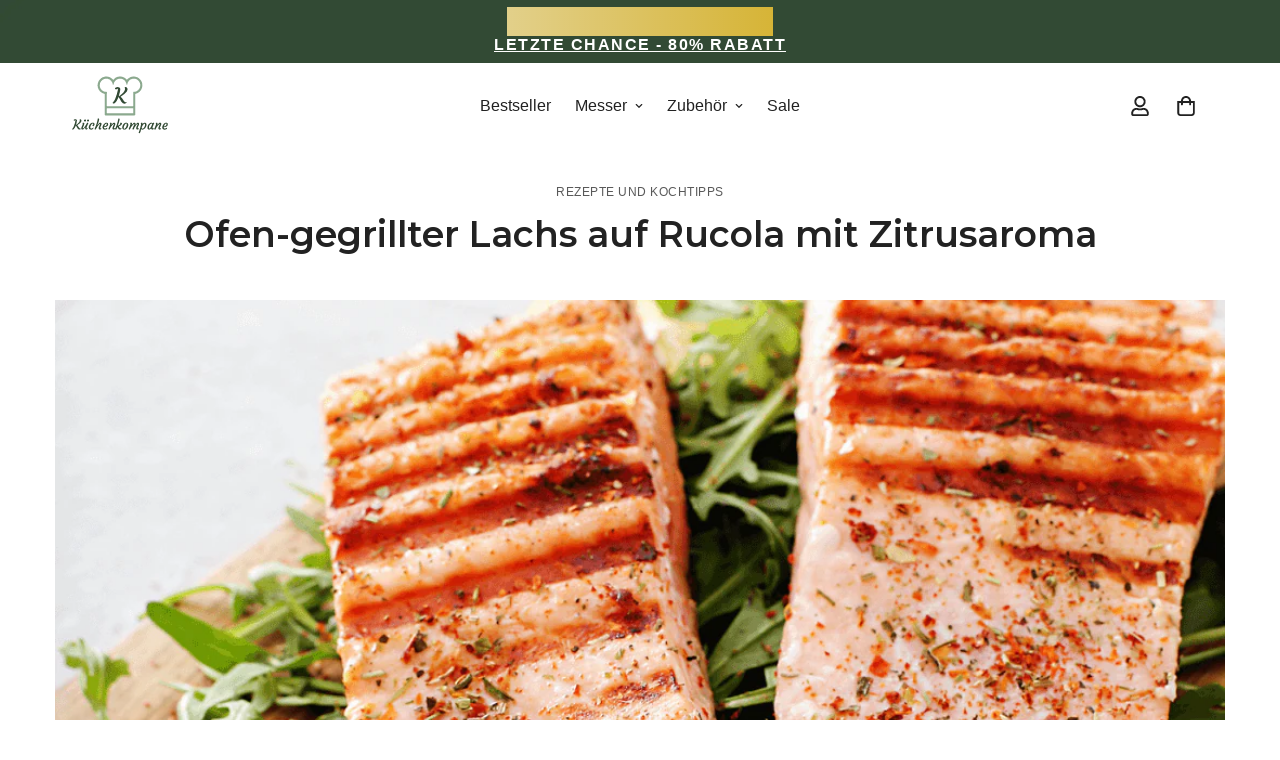

--- FILE ---
content_type: text/html; charset=utf-8
request_url: https://kuechenkompane.de/blogs/rezepte/ofen-gegrillter-lachs-auf-rucola-mit-zitrusaroma
body_size: 57475
content:

<!doctype html>
<html
  class="no-js "
  lang="de"
  data-template="article"
  
>
  <head>
    <script type="text/javascript">
      (function (c, l, a, r, i, t, y) {
        c[a] =
          c[a] ||
          function () {
            (c[a].q = c[a].q || []).push(arguments);
          };
        t = l.createElement(r);
        t.async = 1;
        t.src = 'https://www.clarity.ms/tag/' + i;
        y = l.getElementsByTagName(r)[0];
        y.parentNode.insertBefore(t, y);
      })(window, document, 'clarity', 'script', 'tefbj2e4ie');
    </script>
    

    <script>
      window.addEventListener('load', function () {
        const popup = document.querySelector('#password-popup');
        if (popup && popup.parentElement !== document.body) {
          document.body.appendChild(popup);
        }
      });
    </script>

    

    <script>
      (function () {
        const correctPassword = 'Geschenk';
        const collectionHandle = '';
        const collectionKey = 'collectionAccess_' + collectionHandle;

        function lockScroll() {
          document.body.classList.add('scroll-lock');
        }

        function unlockScroll() {
          document.body.classList.remove('scroll-lock');
        }

        function setRealVh() {
          const vh = window.innerHeight * 0.01;
          document.documentElement.style.setProperty('--vh', `${vh}px`);
        }

        function checkPasswordFactory(popup, passwordInput, errorEl) {
          return function () {
            if (!passwordInput) return;
            const userPassword = (passwordInput.value || '').toLowerCase();
            const correct = String(correctPassword || '').toLowerCase();
            if (userPassword === correct) {
              document.dispatchEvent(new Event('passwordCorrect'));
              console.log('pass match');
              try {
                localStorage.setItem(collectionKey, 'true');
              } catch (e) {}
              if (popup) popup.style.display = 'none';
              unlockScroll();
            } else {
              if (errorEl) errorEl.style.display = 'block';
            }
          };
        }

        document.addEventListener('DOMContentLoaded', function () {
          setRealVh();
          window.addEventListener('resize', setRealVh);

          const popup = document.getElementById('password-popup');
          const passwordInput = document.getElementById('popup-password');
          const errorMessage = document.getElementById('error-message');

          if (!popup) return;

          if (localStorage.getItem(collectionKey) === 'true') {
            popup.style.display = 'none';
            unlockScroll();
          } else {
            lockScroll();
          }

          window.checkPassword = checkPasswordFactory(popup, passwordInput, errorMessage);

          if (passwordInput) {
            passwordInput.addEventListener('keydown', function (ev) {
              if (ev.key === 'Enter') {
                ev.preventDefault();
                window.checkPassword();
              }
            });
          }
        });
      })();
    </script>

    

    <meta charset="utf-8">
    <meta http-equiv="X-UA-Compatible" content="IE=edge">
    
    <meta name="viewport" content="width=device-width, initial-scale=1">
    <meta name="theme-color" content="">
    <link rel="stylesheet" href="//kuechenkompane.de/cdn/shop/t/439/assets/header.css?v=126983397700759497071768331253">

    
      <link rel="canonical" href="https://kuechenkompane.de/blogs/rezepte/ofen-gegrillter-lachs-auf-rucola-mit-zitrusaroma">
    
    <link rel="canonical" href="https://kuechenkompane.de/blogs/rezepte/ofen-gegrillter-lachs-auf-rucola-mit-zitrusaroma">
    <link rel="preconnect" href="https://fonts.shopifycdn.com" crossorigin>
    <link rel="preconnect" href="https://cdn.shopify.com" crossorigin>

    <!-- Swiper CSS -->
    <link
      rel="stylesheet"
      href="https://cdn.jsdelivr.net/npm/swiper@10/swiper-bundle.min.css"
    ><link rel="shortcut icon" type="image/png" href="//kuechenkompane.de/cdn/shop/files/Kuechenkompane_Logo2023_Transparent_background_V3_1.png?crop=center&height=32&v=1741183081&width=32"><title>Ofen-gegrillter Lachs auf Rucola mit Zitrusaroma &ndash; Küchenkompane</title><meta name="description" content="Unser Ofen-gegrillter Lachs auf Rucola wird dich vom Hocker hauen. Saftig, würzig und einfach nur Lecker. Das Beste daran ist, dass er super leicht zuzubereiten ist!"><meta property="og:site_name" content="Küchenkompane">
<meta property="og:url" content="https://kuechenkompane.de/blogs/rezepte/ofen-gegrillter-lachs-auf-rucola-mit-zitrusaroma">
<meta property="og:title" content="Ofen-gegrillter Lachs auf Rucola mit Zitrusaroma">
<meta property="og:type" content="article">
<meta property="og:description" content="Unser Ofen-gegrillter Lachs auf Rucola wird dich vom Hocker hauen. Saftig, würzig und einfach nur Lecker. Das Beste daran ist, dass er super leicht zuzubereiten ist!"><meta property="og:image" content="http://kuechenkompane.de/cdn/shop/articles/Lachs_Rezept_1_1_komprimiert.png?v=1690751263">
<meta property="og:image:secure_url" content="https://kuechenkompane.de/cdn/shop/articles/Lachs_Rezept_1_1_komprimiert.png?v=1690751263">
<meta property="og:image:width" content="1080">
<meta property="og:image:height" content="1080"><meta name="twitter:card" content="summary_large_image">
<meta name="twitter:title" content="Ofen-gegrillter Lachs auf Rucola mit Zitrusaroma">
<meta name="twitter:description" content="Unser Ofen-gegrillter Lachs auf Rucola wird dich vom Hocker hauen. Saftig, würzig und einfach nur Lecker. Das Beste daran ist, dass er super leicht zuzubereiten ist!">

<style>
  @font-face {  font-family: Montserrat;  font-weight: 600;  font-style: normal;  font-display: swap;  src: url("//kuechenkompane.de/cdn/fonts/montserrat/montserrat_n6.1326b3e84230700ef15b3a29fb520639977513e0.woff2") format("woff2"),       url("//kuechenkompane.de/cdn/fonts/montserrat/montserrat_n6.652f051080eb14192330daceed8cd53dfdc5ead9.woff") format("woff");}@font-face {  font-family: Montserrat;  font-weight: 900;  font-style: normal;  font-display: swap;  src: url("//kuechenkompane.de/cdn/fonts/montserrat/montserrat_n9.680ded1be351aa3bf3b3650ac5f6df485af8a07c.woff2") format("woff2"),       url("//kuechenkompane.de/cdn/fonts/montserrat/montserrat_n9.0cc5aaeff26ef35c23b69a061997d78c9697a382.woff") format("woff");}@font-face {  font-family: Montserrat;  font-weight: 500;  font-style: normal;  font-display: swap;  src: url("//kuechenkompane.de/cdn/fonts/montserrat/montserrat_n5.07ef3781d9c78c8b93c98419da7ad4fbeebb6635.woff2") format("woff2"),       url("//kuechenkompane.de/cdn/fonts/montserrat/montserrat_n5.adf9b4bd8b0e4f55a0b203cdd84512667e0d5e4d.woff") format("woff");}:root {  --font-stack-header: Montserrat, sans-serif;  --font-style-header: normal;  --font-weight-header: 600;  --font-weight-header--bolder: 900;  --font-weight-header--lighter: 500;}:root {  --font-weight-body--bold: 700;  --font-weight-body--bolder: 700;  --font-stack-body: "system_ui", -apple-system, 'Segoe UI', Roboto, 'Helvetica Neue', 'Noto Sans', 'Liberation Sans', Arial, sans-serif, 'Apple Color Emoji', 'Segoe UI Emoji', 'Segoe UI Symbol', 'Noto Color Emoji';  --font-style-body: normal;  --font-weight-body: 400;}
</style>
<style>
  html {
    font-size: calc(var(--font-base-size, 16) * 1px);
    -webkit-font-smoothing: antialiased;
    height: 100%;
    scroll-behavior: smooth;
  }
  body {
    margin: 0;
    font-family: var(--font-stack-body);
    font-weight: var(--font-weight-body);
    font-style: var(--font-style-body);
    color: rgb(var(--color-foreground));
    font-size: calc(var(--font-base-size, 16) * 1px);
    line-height: calc(var(--base-line-height) * 1px);
    background-color: rgb(var(--color-background));
    position: relative;
    min-height: 100%;
  }

  body,
  html {
    overflow-x: clip;
  }

  html.prevent-scroll,
  html.prevent-scroll body {
    height: auto;
    overflow: hidden !important;
  }

  html.prevent-scroll {
    padding-right: var(--m-scrollbar-width);
  }

  h1,
  h2,
  h3,
  h4,
  h5,
  h6 {
    font-family: var(--font-stack-header);
    font-weight: var(--font-weight-header);
    font-style: var(--font-style-header);
    color: rgb(var(--color-heading));
    line-height: normal;
    letter-spacing: var(--heading-letter-spacing);
  }
  h1,
  .h1 {
    font-size: calc(((var(--font-h1-mobile)) / (var(--font-base-size))) * 1rem);
    line-height: 1.278;
  }

  h2,
  .h2 {
    font-size: calc(((var(--font-h2-mobile)) / (var(--font-base-size))) * 1rem);
    line-height: 1.267;
  }

  h3,
  .h3 {
    font-size: calc(((var(--font-h3-mobile)) / (var(--font-base-size))) * 1rem);
    line-height: 1.36;
  }

  h4,
  .h4 {
    font-size: calc(((var(--font-h4-mobile)) / (var(--font-base-size))) * 1rem);
    line-height: 1.4;
  }

  h5,
  .h5 {
    font-size: calc(((var(--font-h5-mobile)) / (var(--font-base-size))) * 1rem);
    line-height: 1.5;
  }

  h6,
  .h6 {
    font-size: calc(((var(--font-h6-mobile)) / (var(--font-base-size))) * 1rem);
    line-height: 1.5;
  }

  @media only screen and (min-width: 768px) {
    .h1,
    h1 {
      font-size: calc(((var(--font-h1-tablet)) / (var(--font-base-size))) * 1rem);
      line-height: 1.238;
    }
    .h2,
    h2 {
      font-size: calc(((var(--font-h2-tablet)) / (var(--font-base-size))) * 1rem);
      line-height: 1.235;
    }
    h3,
    .h3 {
      font-size: calc(((var(--font-h3-tablet)) / (var(--font-base-size))) * 1rem);
      line-height: 1.36;
    }
    h4,
    .h4 {
      font-size: calc(((var(--font-h4-tablet)) / (var(--font-base-size))) * 1rem);
      line-height: 1.4;
    }
  }

  @media only screen and (min-width: 1280px) {
    .h1,
    h1 {
      font-size: calc(((var(--font-h1-desktop)) / (var(--font-base-size))) * 1rem);
      line-height: 1.167;
    }
    .h2,
    h2 {
      font-size: calc(((var(--font-h2-desktop)) / (var(--font-base-size))) * 1rem);
      line-height: 1.238;
    }
    h3,
    .h3 {
      font-size: calc(((var(--font-h3-desktop)) / (var(--font-base-size))) * 1rem);
      line-height: 1.278;
    }
    h4,
    .h4 {
      font-size: calc(((var(--font-h4-desktop)) / (var(--font-base-size))) * 1rem);
      line-height: 1.333;
    }
    h5,
    .h5 {
      font-size: calc(((var(--font-h5-desktop)) / (var(--font-base-size))) * 1rem);
    }
    h6,
    .h6 {
      font-size: calc(((var(--font-h6-desktop)) / (var(--font-base-size))) * 1rem);
    }
  }
  [style*='--aspect-ratio'] {
    position: relative;
    overflow: hidden;
  }
  [style*='--aspect-ratio']:before {
    display: block;
    width: 100%;
    content: '';
    height: 0px;
  }
  [style*='--aspect-ratio'] > *:first-child {
    top: 0;
    left: 0;
    right: 0;
    position: absolute !important;
    object-fit: cover;
    width: 100%;
    height: 100%;
  }
  [style*='--aspect-ratio']:before {
    padding-top: calc(100% / (0.0001 + var(--aspect-ratio, 16/9)));
  }
  @media (max-width: 767px) {
    [style*='--aspect-ratio']:before {
      padding-top: calc(100% / (0.0001 + var(--aspect-ratio-mobile, var(--aspect-ratio, 16/9))));
    }
  }
  .swiper-wrapper {
    display: flex;
  }
  .swiper-container:not(.swiper-container-initialized) .swiper-slide {
    width: calc(100% / var(--items, 1));
    flex: 0 0 auto;
  }
  @media (max-width: 1023px) {
    .swiper-container:not(.swiper-container-initialized) .swiper-slide {
      min-width: 40vw;
      flex: 0 0 auto;
    }
  }
  @media (max-width: 767px) {
    .swiper-container:not(.swiper-container-initialized) .swiper-slide {
      min-width: 66vw;
      flex: 0 0 auto;
    }
  }




    @media (min-width: 767px) {
    #klaviyo-bis-button-container
button {

    min-width: 350px;

}
}
    
  @media (max-width: 767px) {
    #klaviyo-bis-button-container{
       margin-top:10px;
    }
div#klaviyo-bis-button-container *{
    width: 100%;
}


#klaviyo-bis-button-container
button {

    min-width: 100%;
    display: block;
    width: 100%;
}
}

</style>
<link href="//kuechenkompane.de/cdn/shop/t/439/assets/main.css?v=157503450253254008411768331255" rel="stylesheet" type="text/css" media="all" /><link href="//kuechenkompane.de/cdn/shop/t/439/assets/header.css?v=126983397700759497071768331253" rel="stylesheet" type="text/css" media="all" />
<style data-shopify>
:root,.m-color-default {
      --color-background: 255,255,255;
      --color-background-secondary: 198,209,196;
  		
  	  --gradient-background: #ffffff;
  		
  		--color-foreground: 34,34,34;
  		--color-foreground-secondary: 34,34,34;
      --color-heading: 34,34,34;
  		--color-button: 250,133,38;
  		--color-button-text: 255,255,255;
  		--color-outline-button: 250,133,38;
      --color-button-hover: 75, 75, 75;
      --color-button-text-hover: 255, 255, 255;
  		--color-border: 238,238,238;
  		--color-price-sale: 0,102,40;
  		--color-price-regular: 0,0,0;
  		--color-form-field: 255,255,255;
  		--color-form-field-text: 0,0,0;
  		--color-tooltip: 34,34,34;
  		--color-tooltip-text: 255,255,255;
  	}
  
.m-color-dark {
      --color-background: 50,74,52;
      --color-background-secondary: 250,133,38;
  		
  	  --gradient-background: #324a34;
  		
  		--color-foreground: 255,255,255;
  		--color-foreground-secondary: 255,255,255;
      --color-heading: 255,255,255;
  		--color-button: 255,255,255;
  		--color-button-text: 34,34,34;
  		--color-outline-button: 255,255,255;
      --color-button-hover: 255, 255, 255;
      --color-button-text-hover: 34, 34, 34;
  		--color-border: 75,75,75;
  		--color-price-sale: 232,78,78;
  		--color-price-regular: 255,255,255;
  		--color-form-field: 255,255,255;
  		--color-form-field-text: 34,34,34;
  		--color-tooltip: 255,255,255;
  		--color-tooltip-text: 34,34,34;
  	}
  
.m-color-footer {
      --color-background: 198,209,196;
      --color-background-secondary: 250,133,38;
  		
  	  --gradient-background: #c6d1c4;
  		
  		--color-foreground: 50,74,52;
  		--color-foreground-secondary: 50,74,52;
      --color-heading: 50,74,52;
  		--color-button: 34,34,34;
  		--color-button-text: 255,255,255;
  		--color-outline-button: 34,34,34;
      --color-button-hover: 34, 34, 34;
      --color-button-text-hover: 255, 255, 255;
  		--color-border: 222,222,222;
  		--color-price-sale: 232,78,78;
  		--color-price-regular: 0,0,0;
  		--color-form-field: 255,255,255;
  		--color-form-field-text: 0,0,0;
  		--color-tooltip: 34,34,34;
  		--color-tooltip-text: 255,255,255;
  	}
  
.m-color-badge-hot {
      --color-background: 255,255,255;
      --color-background-secondary: 245,245,245;
  		
  	  --gradient-background: #ffffff;
  		
  		--color-foreground: 0,0,0;
  		--color-foreground-secondary: 0,0,0;
      --color-heading: 0,0,0;
  		--color-button: 250,133,38;
  		--color-button-text: 255,255,255;
  		--color-outline-button: 250,133,38;
      --color-button-hover: 75, 75, 75;
      --color-button-text-hover: 255, 255, 255;
  		--color-border: 222,222,222;
  		--color-price-sale: 255,255,255;
  		--color-price-regular: 255,255,255;
  		--color-form-field: 255,255,255;
  		--color-form-field-text: 0,0,0;
  		--color-tooltip: 255,255,255;
  		--color-tooltip-text: 34,34,34;
  	}
  
.m-color-badge-new {
      --color-background: 235,242,232;
      --color-background-secondary: 245,245,245;
  		
  	  --gradient-background: #ebf2e8;
  		
  		--color-foreground: 0,0,0;
  		--color-foreground-secondary: 0,0,0;
      --color-heading: 0,0,0;
  		--color-button: 250,133,38;
  		--color-button-text: 34,34,34;
  		--color-outline-button: 250,133,38;
      --color-button-hover: 255, 255, 255;
      --color-button-text-hover: 34, 34, 34;
  		--color-border: 222,222,222;
  		--color-price-sale: 255,255,255;
  		--color-price-regular: 255,255,255;
  		--color-form-field: 255,255,255;
  		--color-form-field-text: 0,0,0;
  		--color-tooltip: 255,255,255;
  		--color-tooltip-text: 34,34,34;
  	}
  
.m-color-badge-sale {
      --color-background: 235,242,232;
      --color-background-secondary: 245,245,245;
  		
  	  --gradient-background: #ebf2e8;
  		
  		--color-foreground: 255,255,255;
  		--color-foreground-secondary: 255,255,255;
      --color-heading: 255,255,255;
  		--color-button: 250,133,38;
  		--color-button-text: 255,255,255;
  		--color-outline-button: 255,255,255;
      --color-button-hover: 75, 75, 75;
      --color-button-text-hover: 255, 255, 255;
  		--color-border: 222,222,222;
  		--color-price-sale: 255,255,255;
  		--color-price-regular: 255,255,255;
  		--color-form-field: 255,255,255;
  		--color-form-field-text: 0,0,0;
  		--color-tooltip: 255,255,255;
  		--color-tooltip-text: 34,34,34;
  	}
  
.m-color-scheme-cee058e4-58e3-46aa-9af9-219dadc79066 {
      --color-background: 248,248,248;
      --color-background-secondary: 245,245,245;
  		
  	  --gradient-background: #f8f8f8;
  		
  		--color-foreground: 0,0,0;
  		--color-foreground-secondary: 0,0,0;
      --color-heading: 0,0,0;
  		--color-button: 0,0,0;
  		--color-button-text: 255,255,255;
  		--color-outline-button: 0,0,0;
      --color-button-hover: 34, 34, 34;
      --color-button-text-hover: 255, 255, 255;
  		--color-border: 238,238,238;
  		--color-price-sale: 232,78,78;
  		--color-price-regular: 0,0,0;
  		--color-form-field: 242,242,242;
  		--color-form-field-text: 0,0,0;
  		--color-tooltip: 34,34,34;
  		--color-tooltip-text: 255,255,255;
  	}
  
.m-color-scheme-09e5b5b4-774c-4b6c-8025-416ced49cc74 {
      --color-background: 250,250,250;
      --color-background-secondary: 245,245,245;
  		
  	  --gradient-background: #fafafa;
  		
  		--color-foreground: 0,0,0;
  		--color-foreground-secondary: 0,0,0;
      --color-heading: 0,0,0;
  		--color-button: 0,0,0;
  		--color-button-text: 255,255,255;
  		--color-outline-button: 0,0,0;
      --color-button-hover: 34, 34, 34;
      --color-button-text-hover: 255, 255, 255;
  		--color-border: 238,238,238;
  		--color-price-sale: 232,78,78;
  		--color-price-regular: 0,0,0;
  		--color-form-field: 255,255,255;
  		--color-form-field-text: 0,0,0;
  		--color-tooltip: 34,34,34;
  		--color-tooltip-text: 255,255,255;
  	}
  
.m-color-scheme-6f79726a-2c99-40c4-b488-fdd582f63520 {
      --color-background: 222,206,186;
      --color-background-secondary: 198,209,196;
  		
  	  --gradient-background: #deceba;
  		
  		--color-foreground: 34,34,34;
  		--color-foreground-secondary: 34,34,34;
      --color-heading: 0,0,0;
  		--color-button: 250,133,38;
  		--color-button-text: 255,255,255;
  		--color-outline-button: 250,133,38;
      --color-button-hover: 75, 75, 75;
      --color-button-text-hover: 255, 255, 255;
  		--color-border: 238,238,238;
  		--color-price-sale: 58,135,53;
  		--color-price-regular: 0,0,0;
  		--color-form-field: 255,255,255;
  		--color-form-field-text: 0,0,0;
  		--color-tooltip: 34,34,34;
  		--color-tooltip-text: 255,255,255;
  	}
  
.m-color-scheme-4e655027-1e2f-4337-9849-9e285e031119 {
      --color-background: 248,249,250;
      --color-background-secondary: 198,209,196;
  		
  	  --gradient-background: #f8f9fa;
  		
  		--color-foreground: 34,34,34;
  		--color-foreground-secondary: 255,255,255;
      --color-heading: 0,0,0;
  		--color-button: 250,133,38;
  		--color-button-text: 255,255,255;
  		--color-outline-button: 250,133,38;
      --color-button-hover: 75, 75, 75;
      --color-button-text-hover: 255, 255, 255;
  		--color-border: 238,238,238;
  		--color-price-sale: 58,135,53;
  		--color-price-regular: 0,0,0;
  		--color-form-field: 255,255,255;
  		--color-form-field-text: 0,0,0;
  		--color-tooltip: 34,34,34;
  		--color-tooltip-text: 255,255,255;
  	}
  
.m-color-scheme-6381519f-31bf-4012-bd7e-d91d1a7c0ca3 {
      --color-background: 255,255,255;
      --color-background-secondary: 198,209,196;
  		
  	  --gradient-background: #ffffff;
  		
  		--color-foreground: 34,34,34;
  		--color-foreground-secondary: 255,255,255;
      --color-heading: 255,255,255;
  		--color-button: 250,133,38;
  		--color-button-text: 255,255,255;
  		--color-outline-button: 250,133,38;
      --color-button-hover: 75, 75, 75;
      --color-button-text-hover: 255, 255, 255;
  		--color-border: 238,238,238;
  		--color-price-sale: 58,135,53;
  		--color-price-regular: 0,0,0;
  		--color-form-field: 255,255,255;
  		--color-form-field-text: 0,0,0;
  		--color-tooltip: 34,34,34;
  		--color-tooltip-text: 255,255,255;
  	}
  
.m-color-scheme-f618ff52-b194-4c41-85c0-276af7413331 {
      --color-background: 235,242,232;
      --color-background-secondary: 198,209,196;
  		
  	  --gradient-background: #ebf2e8;
  		
  		--color-foreground: 34,34,34;
  		--color-foreground-secondary: 34,34,34;
      --color-heading: 34,34,34;
  		--color-button: 250,133,38;
  		--color-button-text: 255,255,255;
  		--color-outline-button: 250,133,38;
      --color-button-hover: 75, 75, 75;
      --color-button-text-hover: 255, 255, 255;
  		--color-border: 238,238,238;
  		--color-price-sale: 58,135,53;
  		--color-price-regular: 0,0,0;
  		--color-form-field: 255,255,255;
  		--color-form-field-text: 0,0,0;
  		--color-tooltip: 34,34,34;
  		--color-tooltip-text: 255,255,255;
  	}
  
.m-color-scheme-9c5e8ed6-b8f4-45f1-aa5a-c22d8f7122a7 {
      --color-background: 30,30,30;
      --color-background-secondary: 198,209,196;
  		
  	  --gradient-background: #1e1e1e;
  		
  		--color-foreground: 255,255,255;
  		--color-foreground-secondary: 255,255,255;
      --color-heading: 255,255,255;
  		--color-button: 250,133,38;
  		--color-button-text: 255,255,255;
  		--color-outline-button: 250,133,38;
      --color-button-hover: 75, 75, 75;
      --color-button-text-hover: 255, 255, 255;
  		--color-border: 238,238,238;
  		--color-price-sale: 58,135,53;
  		--color-price-regular: 0,0,0;
  		--color-form-field: 255,255,255;
  		--color-form-field-text: 0,0,0;
  		--color-tooltip: 34,34,34;
  		--color-tooltip-text: 255,255,255;
  	}
  
.m-color-scheme-74cef576-6976-437f-b943-846d48553c4f {
      --color-background: 255,103,35;
      --color-background-secondary: 198,209,196;
  		
  	  --gradient-background: #ff6723;
  		
  		--color-foreground: 34,34,34;
  		--color-foreground-secondary: 34,34,34;
      --color-heading: 34,34,34;
  		--color-button: 250,133,38;
  		--color-button-text: 255,255,255;
  		--color-outline-button: 250,133,38;
      --color-button-hover: 75, 75, 75;
      --color-button-text-hover: 255, 255, 255;
  		--color-border: 238,238,238;
  		--color-price-sale: 58,135,53;
  		--color-price-regular: 0,0,0;
  		--color-form-field: 255,255,255;
  		--color-form-field-text: 0,0,0;
  		--color-tooltip: 34,34,34;
  		--color-tooltip-text: 255,255,255;
  	}
  
.m-color-scheme-568201fe-bcfa-44be-8567-5fd229c4d924 {
      --color-background: 255,190,152;
      --color-background-secondary: 198,209,196;
  		
  	  --gradient-background: #ffbe98;
  		
  		--color-foreground: 34,34,34;
  		--color-foreground-secondary: 34,34,34;
      --color-heading: 34,34,34;
  		--color-button: 250,133,38;
  		--color-button-text: 255,255,255;
  		--color-outline-button: 250,133,38;
      --color-button-hover: 75, 75, 75;
      --color-button-text-hover: 255, 255, 255;
  		--color-border: 238,238,238;
  		--color-price-sale: 58,135,53;
  		--color-price-regular: 0,0,0;
  		--color-form-field: 255,255,255;
  		--color-form-field-text: 0,0,0;
  		--color-tooltip: 34,34,34;
  		--color-tooltip-text: 255,255,255;
  	}
  
.m-color-scheme-5dc77651-4cfe-4da9-a33e-3719e5cd8e15 {
      --color-background: 0,0,0;
      --color-background-secondary: 198,209,196;
  		
  	  --gradient-background: #000000;
  		
  		--color-foreground: 255,255,255;
  		--color-foreground-secondary: 34,34,34;
      --color-heading: 34,34,34;
  		--color-button: 250,133,38;
  		--color-button-text: 255,255,255;
  		--color-outline-button: 250,133,38;
      --color-button-hover: 75, 75, 75;
      --color-button-text-hover: 255, 255, 255;
  		--color-border: 238,238,238;
  		--color-price-sale: 58,135,53;
  		--color-price-regular: 0,0,0;
  		--color-form-field: 255,255,255;
  		--color-form-field-text: 0,0,0;
  		--color-tooltip: 34,34,34;
  		--color-tooltip-text: 255,255,255;
  	}
  
.m-color-scheme-5cb5b8d4-eaf3-4d52-86eb-c329c7a50ccb {
      --color-background: 50,74,52;
      --color-background-secondary: 50,74,52;
  		
  	  --gradient-background: #324a34;
  		
  		--color-foreground: 255,255,255;
  		--color-foreground-secondary: 255,255,255;
      --color-heading: 255,255,255;
  		--color-button: 250,133,38;
  		--color-button-text: 255,255,255;
  		--color-outline-button: 250,133,38;
      --color-button-hover: 75, 75, 75;
      --color-button-text-hover: 255, 255, 255;
  		--color-border: 238,238,238;
  		--color-price-sale: 58,135,53;
  		--color-price-regular: 0,0,0;
  		--color-form-field: 255,255,255;
  		--color-form-field-text: 0,0,0;
  		--color-tooltip: 34,34,34;
  		--color-tooltip-text: 255,255,255;
  	}
  
  .m-color-default, .m-color-dark, .m-color-footer, .m-color-badge-hot, .m-color-badge-new, .m-color-badge-sale, .m-color-scheme-cee058e4-58e3-46aa-9af9-219dadc79066, .m-color-scheme-09e5b5b4-774c-4b6c-8025-416ced49cc74, .m-color-scheme-6f79726a-2c99-40c4-b488-fdd582f63520, .m-color-scheme-4e655027-1e2f-4337-9849-9e285e031119, .m-color-scheme-6381519f-31bf-4012-bd7e-d91d1a7c0ca3, .m-color-scheme-f618ff52-b194-4c41-85c0-276af7413331, .m-color-scheme-9c5e8ed6-b8f4-45f1-aa5a-c22d8f7122a7, .m-color-scheme-74cef576-6976-437f-b943-846d48553c4f, .m-color-scheme-568201fe-bcfa-44be-8567-5fd229c4d924, .m-color-scheme-5dc77651-4cfe-4da9-a33e-3719e5cd8e15, .m-color-scheme-5cb5b8d4-eaf3-4d52-86eb-c329c7a50ccb {
  	color: rgb(var(--color-foreground));
  	background-color: rgb(var(--color-background));
  }:root {     /* ANIMATIONS */  	--m-duration-short: .1s;     --m-duration-default: .25s;     --m-duration-long: .5s;     --m-duration-image: .65s;     --m-duration-animate: 1s;     --m-animation-duration: 600ms;     --m-animation-fade-in-up: m-fade-in-up var(--m-animation-duration) cubic-bezier(0, 0, 0.3, 1) forwards;     --m-animation-fade-in-left: m-fade-in-left var(--m-animation-duration) cubic-bezier(0, 0, 0.3, 1) forwards;     --m-animation-fade-in-right: m-fade-in-right var(--m-animation-duration) cubic-bezier(0, 0, 0.3, 1) forwards;     --m-animation-fade-in-left-rtl: m-fade-in-left-rtl var(--m-animation-duration) cubic-bezier(0, 0, 0.3, 1) forwards;     --m-animation-fade-in-right-rtl: m-fade-in-right-rtl var(--m-animation-duration) cubic-bezier(0, 0, 0.3, 1) forwards;     --m-animation-fade-in: m-fade-in calc(var(--m-animation-duration) * 2) cubic-bezier(0, 0, 0.3, 1);     --m-animation-zoom-fade: m-zoom-fade var(--m-animation-duration) ease forwards;  	/* BODY */  	--base-line-height: 28;   /* INPUTS */   --inputs-border-width: 1px;  	--inputs-radius: 5px;  	/* BUTTON */  	--btn-letter-spacing: 0px;  	--btn-border-radius: 5px;  	--btn-border-width: 1px;  	--btn-line-height: 23px;  	  	/* COUNT BUBBLE */  	--color-cart-wishlist-count: #ffffff;  	--bg-cart-wishlist-count: #000000;  	/* OVERLAY */  	--color-image-overlay: #000000;  	--opacity-image-overlay: 0.2;  	/* Notification */  	--color-success: 58,135,53;  	--color-warning: 210,134,26;    --color-error: 218, 63, 63;    --color-error-bg: #fbeaea;    --color-warning-bg: #faecd7;    --color-success-bg: #d1eccf;  	/* CUSTOM COLOR */  	--text-black: 0,0,0;  	--text-white: 255,255,255;  	--bg-black: 0,0,0;  	--bg-white: 255,255,255;  	--rounded-full: 9999px;  	--bg-card-placeholder: rgba(243,243,243,1);  	--arrow-select-box: url(//kuechenkompane.de/cdn/shop/t/439/assets/ar-down.svg?v=92728264558441377851768331251);  	/* FONT SIZES */  	--font-base-size: 16;  	--font-btn-size: 16px;  	--font-btn-weight: 500;  	--font-h1-desktop: 60;  	--font-h1-tablet: 42;  	--font-h1-mobile: 36;  	--font-h2-desktop: 22;  	--font-h2-tablet: 17;  	--font-h2-mobile: 15;  	--font-h3-desktop: 20;  	--font-h3-tablet: 16;  	--font-h3-mobile: 14;  	--font-h4-desktop: 18;  	--font-h4-tablet: 14;  	--font-h4-mobile: 14;  	--font-h5-desktop: 18;  	--font-h5-mobile: 16;  	--font-h6-desktop: 16;  	--font-h6-mobile: 16;  	--heading-letter-spacing: 0px;   --arrow-down-url: url(//kuechenkompane.de/cdn/shop/t/439/assets/arrow-down.svg?v=157552497485556416461768331253);   --arrow-down-white-url: url(//kuechenkompane.de/cdn/shop/t/439/assets/arrow-down-white.svg?v=70535736727834135531768331252);   --product-title-line-clamp: unset;  	--spacing-sections-desktop: 0px;   --spacing-sections-laptop: 0px;   --spacing-sections-tablet: 0px;   --spacing-sections-mobile: 0px;  	/* LAYOUT */  	--container-width: 1200px;   --fluid-container-width: 1420px;   --fluid-container-offset: 65px;   /* CORNER RADIUS */   --blocks-radius: 0px;   --medium-blocks-radius: 0px;   --pcard-radius: 0px;  }
</style><link rel="stylesheet" href="//kuechenkompane.de/cdn/shop/t/439/assets/cart.css?v=101187221088720606151768331252" media="print" onload="this.media='all'">
<noscript><link href="//kuechenkompane.de/cdn/shop/t/439/assets/cart.css?v=101187221088720606151768331252" rel="stylesheet" type="text/css" media="all" /></noscript><link rel="stylesheet" href="//kuechenkompane.de/cdn/shop/t/439/assets/custom-style.css?v=68377333970908838601768331256" media="print" onload="this.media='all'">
<link rel="stylesheet" href="//kuechenkompane.de/cdn/shop/t/439/assets/custom.css?v=105997007003712207781768331296" media="print" onload="this.media='all'">
<noscript><link href="//kuechenkompane.de/cdn/shop/t/439/assets/custom-style.css?v=68377333970908838601768331256" rel="stylesheet" type="text/css" media="all" /></noscript>
<noscript><link href="//kuechenkompane.de/cdn/shop/t/439/assets/custom.css?v=105997007003712207781768331296" rel="stylesheet" type="text/css" media="all" /></noscript><style data-shopify>.m-topbar a[href*="pinterest"],.m-topbar a[href*="twitter"], .m-topbar a[href*="snapchat"], .m-topbar a[href*="youtube"],.m-topbar a[href*="tiktok"]  {	display: none;}body .m-product-card__tag-name {  font-size: 12px;  font-weight: 500;  text-transform: capitalize;  padding: 4px 10px;  border-radius: 40px;}.m-icon-box--small {  border-top: 1px solid rgb(var(--color-border));}.m-icon-box--small .m-icon-box__heading {  line-height: 26px;  font-size: 18px;  margin-bottom: 6px;}body .m-footer--block .social-media-links {  gap: 12px;  margin: 0;  padding: 5px 0;}body .m-footer--block .social-media-links a {  color: #222;  width: 48px;  height: 48px;  padding: 0;  display: inline-flex;  align-items: center;  justify-content: center;  border-radius: 50%;  background-color: #E9E9E9;  transition: all .3s;}body .m-footer--block .social-media-links a:hover {  background-color: #222;  color: #fff;  box-shadow: 0 0 0 0.2rem #222;}
</style>


<script src="//kuechenkompane.de/cdn/shop/t/439/assets/product-list.js?v=133975944838759569291768331253" defer="defer"></script>


    <link rel="stylesheet" href="//kuechenkompane.de/cdn/shop/t/439/assets/swiper-bundle.min.css?v=162670915085771648771768331252" media="print" onload="this.media='all'">
    <link rel="stylesheet" href="//kuechenkompane.de/cdn/shop/t/439/assets/vendor.css?v=78734522753772538311768331258" media="print" onload="this.media='all'">
    <link rel="stylesheet" href="//kuechenkompane.de/cdn/shop/t/439/assets/style.css?v=19822670400697173611768331251" media="print" onload="this.media='all'">

    

    <style>
        /* H1 - .first-title */
        .first-title {
          font-size: 60px;
          font-weight: 600;
          color: ;
        }
      
        @media (max-width: 768px) {
          .first-title {
            font-size: 33px;
          }
        }
      


        /* H2 - .second-title */
        .second-title {
          font-size: 22px;
          font-weight: 600;
          color: ;
        }
      
        @media (max-width: 768px) {
          .second-title {
            font-size: 22px;
          }
        }


      
        /* H3 - .third-title */
        .third-title {
          font-size: 24px;
          font-weight: 600;
          color: ;
        }
      
        @media (max-width: 768px) {
          .third-title {
            font-size: 36px;
          }
        }
      
        /* H4 - .fourth-title */
        .fourth-title {
          font-size: 18px;
          font-weight: 500;
          color: ;
        }
      
        @media (max-width: 768px) {
          .fourth-title {
            font-size: 18px;
          }
        }
      
        /* H5 - .fifth-title */
        .fifth-title {
          font-size: 18px;
          font-weight: 500;
          color: ;
        }
      
        @media (max-width: 768px) {
          .fifth-title {
            font-size: 16px;
          }
        }
      
        /* H6 - .sixth-title */
        .sixth-title {
          font-size: px;
          font-weight: ;
          color: ;
        }
      
        @media (max-width: 768px) {
          .sixth-title {
            font-size: px;
          }
        }
      
        /* P1 - .parapgh-one */
        .parapgh-one {
          font-size: 16px;
          font-weight: 400;
          color: ;
        }
      
        @media (max-width: 768px) {
          .parapgh-one {
            font-size: 14px;
          }
        }
      
        /* P2 - .parapgh-two */
        .parapgh-two {
          font-size: 16px;
          font-weight: 400;
          color: ;
        }
      
        @media (max-width: 768px) {
          .parapgh-two {
            font-size: 14px;
          }
        }
      
        /* P3 - .parapgh-three */
        .parapgh-three {
          font-size: 16px;
          font-weight: 400;
          color: ;
        }
      
        @media (max-width: 768px) {
          .parapgh-three {
            font-size: 14px;
          }
        }
      
        /* P4 - .parapgh-four */
        .parapgh-four {
          font-size: 16px;
          font-weight: 400;
          color: ;
        }
      
        @media (max-width: 768px) {
          .parapgh-four {
            font-size: 14px;
          }
        }
      </style>



      
       

      
    
       

    <script>
      const preloadLink = document.createElement('link');
      preloadLink.href = "//kuechenkompane.de/cdn/shop/t/439/assets/swiper-bundle.min.js?v=142848269004021248931768331253";
      preloadLink.rel = 'preload';
      preloadLink.as = 'script';
      document.head.appendChild(preloadLink);
    </script>
    

    <script src="//kuechenkompane.de/cdn/shop/t/439/assets/swiper-bundle.min.js?v=142848269004021248931768331253" defer></script>

    
    
    
    
    <style>
      :root {

        --mrk-h1-color:  !important;
        --mrk-h1-size-desktop: 48px !important;
        --mrk-h1-size-laptop: 48px !important;
        --mrk-h1-size-mobile: 28px !important;
        --mrk-h1-margin-desktop: 0px 0px 20px 0px !important;
        --mrk-h1-margin-laptop: 0px 0px 15px 0px !important;
        --mrk-h1-margin-mobile: 0px 0px 10px 0px !important;

        --mrk-h2-color:  !important;
        --mrk-h2-size-desktop: 38px !important;
        --mrk-h2-size-laptop: 32px !important;
        --mrk-h2-size-mobile: 24px !important;
        --mrk-h2-margin-desktop: 0px 0px 20px 0px !important;
        --mrk-h2-margin-laptop: 0px 0px 15px 0px !important;
        --mrk-h2-margin-mobile: 0px 0px 10px 0px !important;

        --mrk-h3-color:  !important;
        --mrk-h3-size-desktop: 26px !important;
        --mrk-h3-size-laptop: 24px !important;
        --mrk-h3-size-mobile: 14px !important;
        --mrk-h3-margin-desktop: 0px 0px 15px 0px !important;
        --mrk-h3-margin-laptop: 0px 0px 12px 0px !important;
        --mrk-h3-margin-mobile: 0px 0px 10px 0px !important;

        --mrk-h4-color:  !important;
        --mrk-h4-size-desktop: 24px !important;
        --mrk-h4-size-laptop: 22px !important;
        --mrk-h4-size-mobile: 20px !important;
        --mrk-h4-margin-desktop: 0px 0px 10px 0px !important;
        --mrk-h4-margin-laptop: 0px 0px 8px 0px !important;
        --mrk-h4-margin-mobile: 0px 0px 6px 0px !important;

        --mrk-h5-color:  !important;
        --mrk-h5-size-desktop: 20px !important;
        --mrk-h5-size-laptop: 18px !important;
        --mrk-h5-size-mobile: 16px !important;
        --mrk-h5-margin-desktop: 0px 0px 8px 0px !important;
        --mrk-h5-margin-laptop: 0px 0px 6px 0px !important;
        --mrk-h5-margin-mobile: 0px 0px 4px 0px !important;

        --mrk-h6-color:  !important;
        --mrk-h6-size-desktop: 16px !important;
        --mrk-h6-size-laptop: 16px !important;
        --mrk-h6-size-mobile: 14px !important;
        --mrk-h6-margin-desktop: 0px 0px 6px 0px !important;
        --mrk-h6-margin-laptop: 0px 0px 4px 0px !important;
        --mrk-h6-margin-mobile: 0px 0px 2px 0px !important;
      }
    </style>

    <style>
         .mrk-h1 {
        font-size: var(--mrk-h1-size-desktop) !important;
        margin: var(--mrk-h1-margin-desktop) !important;
        font-weight: 500 !important;
      }

      .mrk-h2 {
        font-size: var(--mrk-h2-size-desktop) !important;
        margin: var(--mrk-h2-margin-desktop) !important;
        font-weight: 400 !important;

      }

      .mrk-h3 {
        font-size: var(--mrk-h3-size-desktop) !important;
        margin: var(--mrk-h3-margin-desktop) !important;
        font-weight: 400 !important;

      }

      .mrk-h4 {
        font-size: var(--mrk-h4-size-desktop) !important;
        margin: var(--mrk-h4-margin-desktop) !important;
        font-weight: 400 !important;

      }

      .mrk-h5 {
        font-size: var(--mrk-h5-size-desktop) !important;
        margin: var(--mrk-h5-margin-desktop) !important;
        font-weight: 400 !important;

      }

      .mrk-h6 {
        font-size: var(--mrk-h6-size-desktop) !important;
        margin: var(--mrk-h6-margin-desktop) !important;
        font-weight: 400 !important;

      }

      /* Responsive font size adjustments */
      @media (max-width: 1024px) {
        .mrk-h1 {
          font-size: var(--mrk-h1-size-laptop) !important;
          margin: var(--mrk-h1-margin-laptop) !important;
        }
        .mrk-h2 {
          font-size: var(--mrk-h2-size-laptop) !important;
          margin: var(--mrk-h2-margin-laptop) !important;
        }
        .mrk-h3 {
          font-size: var(--mrk-h3-size-laptop) !important;
          margin: var(--mrk-h3-margin-laptop) !important;
        }
        .mrk-h4 {
          font-size: var(--mrk-h4-size-laptop) !important;
          margin: var(--mrk-h4-margin-laptop) !important;
        }
        .mrk-h5 {
          font-size: var(--mrk-h5-size-laptop) !important;
          margin: var(--mrk-h5-margin-laptop) !important;
        }
        .mrk-h6 {
          font-size: var(--mrk-h6-size-laptop) !important;
          margin: var(--mrk-h6-margin-laptop) !important;
        }
      }

      @media (max-width: 768px) {
        .mrk-h1 {
          font-size: var(--mrk-h1-size-mobile) !important;
          margin: var(--mrk-h1-margin-mobile) !important;
        }
        .mrk-h2 {
          font-size: var(--mrk-h2-size-mobile) !important;
          margin: var(--mrk-h2-margin-mobile) !important;
        }
        .mrk-h3 {
          font-size: var(--mrk-h3-size-mobile) !important;
          margin: var(--mrk-h3-margin-mobile) !important;
        }
        .mrk-h4 {
          font-size: var(--mrk-h4-size-mobile) !important;
          margin: var(--mrk-h4-margin-mobile) !important;
        }
        .mrk-h5 {
          font-size: var(--mrk-h5-size-mobile) !important;
          margin: var(--mrk-h5-margin-mobile) !important;
        }
        .mrk-h6 {
          font-size: var(--mrk-h6-size-mobile) !important;
          margin: var(--mrk-h6-margin-mobile) !important;
        }
      }
      .m-tooltip.m-spinner-button,  .m-button--icon {
      display: none;
      }
      .template-page #MainContent {
          padding-bottom: 0px;
      }
      .m-slider-controls__button {
          width: 44px !important;
      }
            /* Base Styles (Default: Desktop) */
            .p-xl, .p-xl p {
              font-weight: 400;
              font-size: 32px;
              line-height: 1.8;

            }

            .p-large,  .p-large p  {
              font-weight: 400;
              font-size: 24px;
              line-height: 1.6;

            }

            .p-medium,  .p-medium p  {
              font-weight: 400;
              font-size: 18px;
              line-height: 1.6;
            }

            .p-small, .p-small p {
              font-weight: 400;
              font-size: 16px;
              line-height: 1.6;
            }

            .p-x-small,  .p-x-small p {
              font-weight: 300;
              font-size: 13px;
              line-height: 1.6;
            }

            /* Responsive: Laptop */
            @media (max-width: 1024px) {
              .p-xl, .p-xl p {
                font-size: 26px;

              }
              .p-large, .p-large p {
                font-size: 20px;

              }
              .p-medium, .p-medium p {
                font-size: 18px;

              }
              .p-small, .p-small p {
                font-size: 16px;

              }
              .p-x-small, .p-x-small p {
                font-size: 13px;

              }
            }

            /* Responsive: Mobile */
            @media (max-width: 767px) {
              .p-xl {
                font-size: 22px;

              }
              .p-large {
                font-size: 18px;

              }
              .p-medium {
                font-size: 16px;

              }
              .p-small {
                font-size: 16px;

              }
              .p-x-small {
                font-size: 13px;

              }
              .m-search-popup__result.m-scrollbar--vertical {
        position: relative;
        z-index: 100;
      }
            }
    </style>

    <script>
      (function () {
        // Find all <noscript> tags on the page
        const noscriptTags = document.querySelectorAll('noscript');

        // Loop through each <noscript> tag
        noscriptTags.forEach((noscript) => {
          // Check if the <noscript> contains any CSS (e.g., inside <style> tags)
          const styleTags = noscript.querySelectorAll('style');

          // If there's any <style> tag inside the <noscript>, extract and add it to the <head>
          styleTags.forEach((style) => {
            const styleCopy = document.createElement('style');
            styleCopy.textContent = style.textContent;

            // Append the copied <style> tag to the <head> of the document
            document.head.appendChild(styleCopy);
          });
        });
      })();

      (function deferShopifyCheckoutCSS() {
        var interval = setInterval(function () {
          var link = document.querySelector('#shopify-accelerated-checkout-styles');
          if (link) {
            // Stop the interval once found
            clearInterval(interval);

            // Defer the stylesheet
            link.media = 'print';
            link.onload = function () {
              this.media = 'all';
            };
          }
        }, 100); // check every 100ms
      })();
    </script>

    <script src="//kuechenkompane.de/cdn/shop/t/439/assets/vendor.js?v=133022367058576048311768331259" defer="defer"></script>
    <script src="//kuechenkompane.de/cdn/shop/t/439/assets/theme-global.js?v=81915988395214615791768331254" defer="defer"></script>
    
    <script>window.performance && window.performance.mark && window.performance.mark('shopify.content_for_header.start');</script><meta id="shopify-digital-wallet" name="shopify-digital-wallet" content="/1853292643/digital_wallets/dialog">
<meta name="shopify-checkout-api-token" content="2fa3bfe41a6f5ef98852999e2ff596b9">
<meta id="in-context-paypal-metadata" data-shop-id="1853292643" data-venmo-supported="false" data-environment="production" data-locale="de_DE" data-paypal-v4="true" data-currency="EUR">
<link rel="alternate" type="application/atom+xml" title="Feed" href="/blogs/rezepte.atom" />
<script defer async="async" src="/checkouts/internal/preloads.js?locale=de-DE"></script>
<script defer id="apple-pay-shop-capabilities" type="application/json">{"shopId":1853292643,"countryCode":"DE","currencyCode":"EUR","merchantCapabilities":["supports3DS"],"merchantId":"gid:\/\/shopify\/Shop\/1853292643","merchantName":"Küchenkompane","requiredBillingContactFields":["postalAddress","email"],"requiredShippingContactFields":["postalAddress","email"],"shippingType":"shipping","supportedNetworks":["visa","maestro","masterCard","amex"],"total":{"type":"pending","label":"Küchenkompane","amount":"1.00"},"shopifyPaymentsEnabled":true,"supportsSubscriptions":true}</script>
<script defer id="shopify-features" type="application/json">{"accessToken":"2fa3bfe41a6f5ef98852999e2ff596b9","betas":["rich-media-storefront-analytics"],"domain":"kuechenkompane.de","predictiveSearch":true,"shopId":1853292643,"locale":"de"}</script>
<script>var Shopify = Shopify || {};
Shopify.shop = "fiew-kitchen.myshopify.com";
Shopify.locale = "de";
Shopify.currency = {"active":"EUR","rate":"1.0"};
Shopify.country = "DE";
Shopify.theme = {"name":"kuechenkompane-new-year\/main","id":183779033469,"schema_name":"Minimog - OS 2.0","schema_version":"5.5.0","theme_store_id":null,"role":"main"};
Shopify.theme.handle = "null";
Shopify.theme.style = {"id":null,"handle":null};
Shopify.cdnHost = "kuechenkompane.de/cdn";
Shopify.routes = Shopify.routes || {};
Shopify.routes.root = "/";</script>
<script defer type="module">!function(o){(o.Shopify=o.Shopify||{}).modules=!0}(window);</script>
<script>!function(o){function n(){var o=[];function n(){o.push(Array.prototype.slice.apply(arguments))}return n.q=o,n}var t=o.Shopify=o.Shopify||{};t.loadFeatures=n(),t.autoloadFeatures=n()}(window);</script>
<script defer id="shop-js-analytics" type="application/json">{"pageType":"article"}</script>
<script defer defer="defer" async type="module" src="//kuechenkompane.de/cdn/shopifycloud/shop-js/modules/v2/client.init-shop-cart-sync_e98Ab_XN.de.esm.js"></script>
<script defer defer="defer" async type="module" src="//kuechenkompane.de/cdn/shopifycloud/shop-js/modules/v2/chunk.common_Pcw9EP95.esm.js"></script>
<script defer defer="defer" async type="module" src="//kuechenkompane.de/cdn/shopifycloud/shop-js/modules/v2/chunk.modal_CzmY4ZhL.esm.js"></script>
<script defer type="module">
  await import("//kuechenkompane.de/cdn/shopifycloud/shop-js/modules/v2/client.init-shop-cart-sync_e98Ab_XN.de.esm.js");
await import("//kuechenkompane.de/cdn/shopifycloud/shop-js/modules/v2/chunk.common_Pcw9EP95.esm.js");
await import("//kuechenkompane.de/cdn/shopifycloud/shop-js/modules/v2/chunk.modal_CzmY4ZhL.esm.js");

  window.Shopify.SignInWithShop?.initShopCartSync?.({"fedCMEnabled":true,"windoidEnabled":true});

</script>
<script>(function() {
  var isLoaded = false;
  function asyncLoad() {
    if (isLoaded) return;
    isLoaded = true;
    var urls = ["https:\/\/loox.io\/widget\/Ny-QPYB_FU\/loox.1577147863993.js?shop=fiew-kitchen.myshopify.com","https:\/\/ecommplugins-scripts.trustpilot.com\/v2.1\/js\/header.min.js?settings=eyJrZXkiOiJPaVAwa09GdXhYT0JyeGI4IiwicyI6InNrdSJ9\u0026shop=fiew-kitchen.myshopify.com","https:\/\/ecommplugins-trustboxsettings.trustpilot.com\/fiew-kitchen.myshopify.com.js?settings=1707712319113\u0026shop=fiew-kitchen.myshopify.com","https:\/\/widget.trustpilot.com\/bootstrap\/v5\/tp.widget.sync.bootstrap.min.js?shop=fiew-kitchen.myshopify.com","https:\/\/cdn.hello-charles.com\/charles-satellite\/1.x\/charles-snippet.js?proxy_vendor=shopify\u0026universe_uri=https:\/\/kuechenkompane.hello-charles.com\u0026script_id=20b68410-bbc5-4561-8712-e205800c493f\u0026shop=fiew-kitchen.myshopify.com","https:\/\/zooomyapps.com\/wishlist\/ZooomyOrders.js?shop=fiew-kitchen.myshopify.com","https:\/\/208556.t.hyros.com\/v1\/lst\/universal-script?ph=ac69a72a2d0d3c0aaeebc7d37ba12270d357cf23dd639666cbcc388b3a2c837f\u0026tag=!clicked\u0026origin=SHOPIFY\u0026shop=fiew-kitchen.myshopify.com","\/\/cdn.shopify.com\/proxy\/ff43ae9b2a04e93d1db1e3f47dac1c3867fa671bb3002033dd905f6cc31f0e28\/spfy-pxl.archive-digger.com\/assets\/script_tag.js?shopId=fiew-kitchen.myshopify.com\u0026taboolaId=1326551\u0026espd=true\u0026ecav=true\u0026eh=true\u0026ess=true\u0026ep=true\u0026eatc=true\u0026eprv=true\u0026ecv=true\u0026epv=true\u0026esc=true\u0026shop=fiew-kitchen.myshopify.com\u0026sp-cache-control=cHVibGljLCBtYXgtYWdlPTkwMA"];
    for (var i = 0; i < urls.length; i++) {
      var s = document.createElement('script');
      s.type = 'text/javascript';
      s.async = true;
      s.src = urls[i];
      var x = document.getElementsByTagName('script')[0];
      x.parentNode.insertBefore(s, x);
    }
  };
  if(window.attachEvent) {
    window.attachEvent('onload', asyncLoad);
  } else {
    window.addEventListener('load', asyncLoad, false);
  }
})();</script>
<script defer id="__st">var __st={"a":1853292643,"offset":3600,"reqid":"9d0db842-63ef-4e8f-a1cf-61863d6db3ae-1769275218","pageurl":"kuechenkompane.de\/blogs\/rezepte\/ofen-gegrillter-lachs-auf-rucola-mit-zitrusaroma","s":"articles-605614768392","u":"cff05e973784","p":"article","rtyp":"article","rid":605614768392};</script>
<script>window.ShopifyPaypalV4VisibilityTracking = true;</script>
<script defer id="captcha-bootstrap">!function(){'use strict';const t='contact',e='account',n='new_comment',o=[[t,t],['blogs',n],['comments',n],[t,'customer']],c=[[e,'customer_login'],[e,'guest_login'],[e,'recover_customer_password'],[e,'create_customer']],r=t=>t.map((([t,e])=>`form[action*='/${t}']:not([data-nocaptcha='true']) input[name='form_type'][value='${e}']`)).join(','),a=t=>()=>t?[...document.querySelectorAll(t)].map((t=>t.form)):[];function s(){const t=[...o],e=r(t);return a(e)}const i='password',u='form_key',d=['recaptcha-v3-token','g-recaptcha-response','h-captcha-response',i],f=()=>{try{return window.sessionStorage}catch{return}},m='__shopify_v',_=t=>t.elements[u];function p(t,e,n=!1){try{const o=window.sessionStorage,c=JSON.parse(o.getItem(e)),{data:r}=function(t){const{data:e,action:n}=t;return t[m]||n?{data:e,action:n}:{data:t,action:n}}(c);for(const[e,n]of Object.entries(r))t.elements[e]&&(t.elements[e].value=n);n&&o.removeItem(e)}catch(o){console.error('form repopulation failed',{error:o})}}const l='form_type',E='cptcha';function T(t){t.dataset[E]=!0}const w=window,h=w.document,L='Shopify',v='ce_forms',y='captcha';let A=!1;((t,e)=>{const n=(g='f06e6c50-85a8-45c8-87d0-21a2b65856fe',I='https://cdn.shopify.com/shopifycloud/storefront-forms-hcaptcha/ce_storefront_forms_captcha_hcaptcha.v1.5.2.iife.js',D={infoText:'Durch hCaptcha geschützt',privacyText:'Datenschutz',termsText:'Allgemeine Geschäftsbedingungen'},(t,e,n)=>{const o=w[L][v],c=o.bindForm;if(c)return c(t,g,e,D).then(n);var r;o.q.push([[t,g,e,D],n]),r=I,A||(h.body.append(Object.assign(h.createElement('script'),{id:'captcha-provider',async:!0,src:r})),A=!0)});var g,I,D;w[L]=w[L]||{},w[L][v]=w[L][v]||{},w[L][v].q=[],w[L][y]=w[L][y]||{},w[L][y].protect=function(t,e){n(t,void 0,e),T(t)},Object.freeze(w[L][y]),function(t,e,n,w,h,L){const[v,y,A,g]=function(t,e,n){const i=e?o:[],u=t?c:[],d=[...i,...u],f=r(d),m=r(i),_=r(d.filter((([t,e])=>n.includes(e))));return[a(f),a(m),a(_),s()]}(w,h,L),I=t=>{const e=t.target;return e instanceof HTMLFormElement?e:e&&e.form},D=t=>v().includes(t);t.addEventListener('submit',(t=>{const e=I(t);if(!e)return;const n=D(e)&&!e.dataset.hcaptchaBound&&!e.dataset.recaptchaBound,o=_(e),c=g().includes(e)&&(!o||!o.value);(n||c)&&t.preventDefault(),c&&!n&&(function(t){try{if(!f())return;!function(t){const e=f();if(!e)return;const n=_(t);if(!n)return;const o=n.value;o&&e.removeItem(o)}(t);const e=Array.from(Array(32),(()=>Math.random().toString(36)[2])).join('');!function(t,e){_(t)||t.append(Object.assign(document.createElement('input'),{type:'hidden',name:u})),t.elements[u].value=e}(t,e),function(t,e){const n=f();if(!n)return;const o=[...t.querySelectorAll(`input[type='${i}']`)].map((({name:t})=>t)),c=[...d,...o],r={};for(const[a,s]of new FormData(t).entries())c.includes(a)||(r[a]=s);n.setItem(e,JSON.stringify({[m]:1,action:t.action,data:r}))}(t,e)}catch(e){console.error('failed to persist form',e)}}(e),e.submit())}));const S=(t,e)=>{t&&!t.dataset[E]&&(n(t,e.some((e=>e===t))),T(t))};for(const o of['focusin','change'])t.addEventListener(o,(t=>{const e=I(t);D(e)&&S(e,y())}));const B=e.get('form_key'),M=e.get(l),P=B&&M;t.addEventListener('DOMContentLoaded',(()=>{const t=y();if(P)for(const e of t)e.elements[l].value===M&&p(e,B);[...new Set([...A(),...v().filter((t=>'true'===t.dataset.shopifyCaptcha))])].forEach((e=>S(e,t)))}))}(h,new URLSearchParams(w.location.search),n,t,e,['guest_login'])})(!0,!0)}();</script>
<script defer integrity="sha256-4kQ18oKyAcykRKYeNunJcIwy7WH5gtpwJnB7kiuLZ1E=" data-source-attribution="shopify.loadfeatures" defer="defer" src="//kuechenkompane.de/cdn/shopifycloud/storefront/assets/storefront/load_feature-a0a9edcb.js" crossorigin="anonymous"></script>
<script defer data-source-attribution="shopify.dynamic_checkout.dynamic.init">var Shopify=Shopify||{};Shopify.PaymentButton=Shopify.PaymentButton||{isStorefrontPortableWallets:!0,init:function(){window.Shopify.PaymentButton.init=function(){};var t=document.createElement("script");t.src="https://kuechenkompane.de/cdn/shopifycloud/portable-wallets/latest/portable-wallets.de.js",t.type="module",document.head.appendChild(t)}};
</script>
<script defer data-source-attribution="shopify.dynamic_checkout.buyer_consent">
  function portableWalletsHideBuyerConsent(e){var t=document.getElementById("shopify-buyer-consent"),n=document.getElementById("shopify-subscription-policy-button");t&&n&&(t.classList.add("hidden"),t.setAttribute("aria-hidden","true"),n.removeEventListener("click",e))}function portableWalletsShowBuyerConsent(e){var t=document.getElementById("shopify-buyer-consent"),n=document.getElementById("shopify-subscription-policy-button");t&&n&&(t.classList.remove("hidden"),t.removeAttribute("aria-hidden"),n.addEventListener("click",e))}window.Shopify?.PaymentButton&&(window.Shopify.PaymentButton.hideBuyerConsent=portableWalletsHideBuyerConsent,window.Shopify.PaymentButton.showBuyerConsent=portableWalletsShowBuyerConsent);
</script>
<script defer data-source-attribution="shopify.dynamic_checkout.cart.bootstrap">document.addEventListener("DOMContentLoaded",(function(){function t(){return document.querySelector("shopify-accelerated-checkout-cart, shopify-accelerated-checkout")}if(t())Shopify.PaymentButton.init();else{new MutationObserver((function(e,n){t()&&(Shopify.PaymentButton.init(),n.disconnect())})).observe(document.body,{childList:!0,subtree:!0})}}));
</script>
<link id="shopify-accelerated-checkout-styles" rel="stylesheet" media="screen" href="https://kuechenkompane.de/cdn/shopifycloud/portable-wallets/latest/accelerated-checkout-backwards-compat.css" crossorigin="anonymous">
<style id="shopify-accelerated-checkout-cart">
        #shopify-buyer-consent {
  margin-top: 1em;
  display: inline-block;
  width: 100%;
}

#shopify-buyer-consent.hidden {
  display: none;
}

#shopify-subscription-policy-button {
  background: none;
  border: none;
  padding: 0;
  text-decoration: underline;
  font-size: inherit;
  cursor: pointer;
}

#shopify-subscription-policy-button::before {
  box-shadow: none;
}

      </style>

<script>window.performance && window.performance.mark && window.performance.mark('shopify.content_for_header.end');</script>
    <script>
      document.documentElement.className = document.documentElement.className.replace('no-js', 'js');
      if (Shopify.designMode) {
        document.documentElement.classList.add('shopify-design-mode');
      }
    </script>
    <script>window.MinimogTheme = {};window.MinimogLibs = {};window.MinimogStrings = {  addToCart: "IN DEN WARENKORB",  soldOut: "Ausverkauft",  unavailable: "Nicht verfügbar",  inStock: "Auf Lager",  lowStock: 'Geringer Bestand',  inventoryQuantityHtml: '{{ quantity }} Artikel',  inventoryLowQuantityHtml: '',  checkout: "JETZT SICHER ZUM CHECKOUT",  viewCart: "Warenkorb ansehen",  cartRemove: "Entfernen",  zipcodeValidate: "Die Postleitzahl darf nicht leer sein",  noShippingRate: "Für Ihre Adresse gibt es keine Versandkosten.",  shippingRatesResult: "Wir haben {{count}} Versandkosten für Ihre Adresse gefunden",  recommendTitle: "Empfehlung für Sie",  shipping: "Versand",  add: "Hinzufügen",  itemAdded: "Produkt erfolgreich zum Warenkorb hinzugefügt",  requiredField: "Bitte füllen Sie alle erforderlichen Felder (*) aus, bevor Sie es in den Warenkorb legen!",  hours: "Std.",  mins: "Min",  outOfStock: "Ausverkauft",  sold: "Verkauft",  available: "Verfügbar",  preorder: "Vorbestellen",  sold_out_items_message: "Das Produkt ist bereits ausverkauft.",  unitPrice: "Einzelpreis",  unitPriceSeparator: "pro",  cartError: "Beim Aktualisieren Ihres Warenkorbs ist ein Fehler aufgetreten. Bitte versuche es erneut.",  quantityError: "Nicht genügend Artikel verfügbar. Nur noch {{ quantity }} übrig.' }}",  selectVariant: "Bitte wählen Sie eine Variante aus, bevor Sie das Produkt in Ihren Warenkorb legen.",  valideDateTimeDelivery: "Bitte wählen Sie die aktuelle oder zukünftige Zeit."};window.MinimogThemeStyles = {  product: "https://kuechenkompane.de/cdn/shop/t/439/assets/product.css?v=65098730919968801361768331259",  productInventory: "https://kuechenkompane.de/cdn/shop/t/439/assets/component-product-inventory.css?v=42651967058045734791768331252"};window.MinimogThemeScripts = {  productModel: "https://kuechenkompane.de/cdn/shop/t/439/assets/product-model.js?v=74883181231862109891768331255",  productMedia: "https://kuechenkompane.de/cdn/shop/t/439/assets/product-media.js?v=93062131741458010781768331254",  variantsPicker: "https://kuechenkompane.de/cdn/shop/t/439/assets/variant-picker.js?v=17515462640958628441768331257",  instagram: "https://kuechenkompane.de/cdn/shop/t/439/assets/instagram.js?v=132192723937505643871768331250",  productInventory: "https://kuechenkompane.de/cdn/shop/t/439/assets/product-inventory.js?v=56130558051591069411768331252"};window.MinimogSettings = {  design_mode: false,  requestPath: "\/blogs\/rezepte\/ofen-gegrillter-lachs-auf-rucola-mit-zitrusaroma",  template: "article",  templateName: "article",currency_code: "EUR",  money_format: "€{{amount_with_comma_separator}}",  base_url: window.location.origin + Shopify.routes.root,  money_with_currency_format: "€{{amount_with_comma_separator}} EUR","filter_color1.png":"\/\/kuechenkompane.de\/cdn\/shop\/t\/439\/assets\/filter_color1.png?v=12954152791376479111768331252","filter_color1":"Gingham","filter_color2.png":"\/\/kuechenkompane.de\/cdn\/shop\/t\/439\/assets\/filter_color2.png?v=43283067392536991011768331253","filter_color2":"flannel","filter_color3.png":"\/\/kuechenkompane.de\/cdn\/shop\/t\/439\/assets\/filter_color3.png?v=119574","filter_color3":"floral",theme: {    id: 183779033469,    name: "kuechenkompane-new-year\/main",    role: "main",    version: "5.5.0",    online_store_version: "2.0",    preview_url: "https://kuechenkompane.de?preview_theme_id=183779033469",  },  shop_domain: "https:\/\/kuechenkompane.de",  shop_locale: {    published: [{"shop_locale":{"locale":"de","enabled":true,"primary":true,"published":true}}],    current: "de",    primary: "de",  },  routes: {    root: "\/",    cart: "\/cart",    product_recommendations_url: "\/recommendations\/products",    cart_add_url: '/cart/add',    cart_change_url: '/cart/change',    cart_update_url: '/cart/update',    predictive_search_url: '/search/suggest',    search_url: '/search'  },  hide_unavailable_product_options: true,  pcard_image_ratio: "original",  cookie_consent_allow: "Akzeptieren",  cookie_consent_message: "Wir verwendet Cookies, um sicherzustellen, dass du die beste Erfahrung auf unserer Website erhältst.",  cookie_consent_placement: "bottom",  cookie_consent_learnmore_link: "https:\/\/kuechenkompane.de\/pages\/datenschutz",  cookie_consent_learnmore: "Mehr erfahren",  cookie_consent_theme: "white",  cookie_consent_decline: "Ablehnen",  show_cookie_consent: false,  product_colors: "red: #FF6961,\nyellow: #FDDA76,\nblack: #000000,\nblack band: #000000,\nblue: #8DB4D2,\ngreen: #C1E1C1,\npurple: #B19CD9,\nsilver: #EEEEEF,\nwhite: #FFFFFF,\nbrown: #836953,\nlight brown: #B5651D,\ndark turquoise: #23cddc,\norange: #FFB347,\ntan: #E9D1BF,\nviolet: #B490B0,\npink: #FFD1DC,\ngrey: #E0E0E0,\nsky: #96BDC6,\npale leaf: #CCD4BF,\nlight blue: #b1c5d4,\ndark grey: #aca69f,\nbeige: #EBE6DB,\nbeige band: #EED9C4,\ndark blue: #063e66,\ncream: #F1F2E2,\nlight pink: #FBCFCD,\nmint: #bedce3,\ndark gray: #3A3B3C,\nrosy brown: #c4a287,\nlight grey:#D3D3D3,\ncopper: #B87333,\nrose gold: #ECC5C0,\nnight blue: #151B54,\ncoral: #FF7F50,\nlight purple: #C6AEC7,\nivy green: #5b7763,\nsand: #f2d2a9,\npale grey: #878785,\nlead: #6c6b6c,\nheathered cashew: #bdb59f,\ncoca: #c7babd,\nheathered oat: #d3c1aa,\njean blue: #515d6d,\npelican: #e1d6c5,\ntoasted coconut: #9c7b58,\nnavy: #484d5b,\nheathered blue: #3c3c3c,\nheathered green: #534d36,\nheathered grey: #555c62,\nkalamata: #808487,\nslate grey: #484d5b,\ncharcoal: #8b8b8b,\nheathered charcoal: #8b8b8b",  use_ajax_atc: true,  discount_code_enable: false,  enable_cart_drawer: true,  pcard_show_lowest_prices: false,  date_now: "2026\/01\/24 18:20:00+0100 (CET)",  foxKitBaseUrl: "foxkit.app"};function __setSwatchesOptions() {
    try {
      MinimogSettings._colorSwatches = []
      MinimogSettings._imageSwatches = []

      MinimogSettings.product_colors
        .split(',').filter(Boolean)
        .forEach(colorSwatch => {
          const [key, value] = colorSwatch.split(':')
          MinimogSettings._colorSwatches.push({
            key: key.trim().toLowerCase(),
            value: value && value.trim() || ''
          })
        })

      Object.keys(MinimogSettings).forEach(key => {
        if (key.includes('filter_color') && !key.includes('.png')) {
          if (MinimogSettings[`${key}.png`]) {
            MinimogSettings._imageSwatches.push({
              key: MinimogSettings[key].toLowerCase(),
              value: MinimogSettings[`${key}.png`]
            })
          }
        }
      })
    } catch (e) {
      console.error('Failed to convert color/image swatch structure!', e)
    }
  }

  __setSwatchesOptions();
</script>

    

    <!-- Start cookieyes banner -->
    <script
      id="cookieyes"
      defer="defer"
      type="text/javascript"
      src="https://cdn-cookieyes.com/client_data/5cdf30a6137b4503a8278cf6/script.js"
    ></script>
    <!-- End cookieyes banner -->

    <script>window.SHOPIFY_STORE_DOMAIN = "fiew-kitchen.myshopify.com";</script>
<script type="text/javascript" defer="defer" src="https://stack-discounts.merchantyard.com/js/integrations/script.js?v=688"></script>

    <script>
      // free product

      document.addEventListener('DOMContentLoaded', function () {
        // Define your free product
        var freeProduct = {
          id: '43721137717512',
          quantity: 1,
        };

        // Fetch current cart
        fetch('/cart.js')
          .then(function (response) {
            return response.json();
          })
          .then(function (cart) {
            // Check if free product is already in cart
            var alreadyInCart = cart.items.some(function (item) {
              return item.variant_id == freeProduct.id;
            });

            // If not, add it
            if (!alreadyInCart) {
              fetch('/cart/add.js', {
                method: 'POST',
                headers: { 'Content-Type': 'application/json' },
                body: JSON.stringify({ items: [freeProduct] }),
              })
                .then(function () {
                  console.log('Free product added to cart.');
                })
                .catch(function (err) {
                  console.error('Error adding free product:', err);
                });
            } else {
              console.log('Free product already in cart, not adding.');
            }
          })
          .catch(function (err) {
            console.error('Error fetching cart:', err);
          });
      });
    </script>
  <!-- BEGIN app block: shopify://apps/klaviyo-email-marketing-sms/blocks/klaviyo-onsite-embed/2632fe16-c075-4321-a88b-50b567f42507 -->












  <script async src="https://static.klaviyo.com/onsite/js/TzvBp6/klaviyo.js?company_id=TzvBp6"></script>
  <script>!function(){if(!window.klaviyo){window._klOnsite=window._klOnsite||[];try{window.klaviyo=new Proxy({},{get:function(n,i){return"push"===i?function(){var n;(n=window._klOnsite).push.apply(n,arguments)}:function(){for(var n=arguments.length,o=new Array(n),w=0;w<n;w++)o[w]=arguments[w];var t="function"==typeof o[o.length-1]?o.pop():void 0,e=new Promise((function(n){window._klOnsite.push([i].concat(o,[function(i){t&&t(i),n(i)}]))}));return e}}})}catch(n){window.klaviyo=window.klaviyo||[],window.klaviyo.push=function(){var n;(n=window._klOnsite).push.apply(n,arguments)}}}}();</script>

  




  <script>
    window.klaviyoReviewsProductDesignMode = false
  </script>







<!-- END app block --><!-- BEGIN app block: shopify://apps/adcell-tracking-remarketing/blocks/theme_extension/578397e0-3e42-4c27-add7-dfc15023b09b --><script id="trad-js" type="text/javascript" src="https://t.adcell.com/js/trad.js?s=shopify&v=1.2.0&pid=10239" async="async"></script>
<script>
    var script = document.querySelector("#trad-js");
    script.addEventListener('load', function() {
        Adcell.Tracking.track();
    });
</script><script type="text/javascript" src="https://t.adcell.com/js/vcad.js?s=shopify&v=1.2.0&programId=10239" async="async"></script>

<!-- END app block --><script src="https://cdn.shopify.com/extensions/019bed18-56e5-7b4d-b78a-bd574ae9c14f/aftersell-569/assets/aftersell-utm-triggers.js" type="text/javascript" defer="defer"></script>
<link href="https://monorail-edge.shopifysvc.com" rel="dns-prefetch">
<script>(function(){if ("sendBeacon" in navigator && "performance" in window) {try {var session_token_from_headers = performance.getEntriesByType('navigation')[0].serverTiming.find(x => x.name == '_s').description;} catch {var session_token_from_headers = undefined;}var session_cookie_matches = document.cookie.match(/_shopify_s=([^;]*)/);var session_token_from_cookie = session_cookie_matches && session_cookie_matches.length === 2 ? session_cookie_matches[1] : "";var session_token = session_token_from_headers || session_token_from_cookie || "";function handle_abandonment_event(e) {var entries = performance.getEntries().filter(function(entry) {return /monorail-edge.shopifysvc.com/.test(entry.name);});if (!window.abandonment_tracked && entries.length === 0) {window.abandonment_tracked = true;var currentMs = Date.now();var navigation_start = performance.timing.navigationStart;var payload = {shop_id: 1853292643,url: window.location.href,navigation_start,duration: currentMs - navigation_start,session_token,page_type: "article"};window.navigator.sendBeacon("https://monorail-edge.shopifysvc.com/v1/produce", JSON.stringify({schema_id: "online_store_buyer_site_abandonment/1.1",payload: payload,metadata: {event_created_at_ms: currentMs,event_sent_at_ms: currentMs}}));}}window.addEventListener('pagehide', handle_abandonment_event);}}());</script>
<script id="web-pixels-manager-setup">(function e(e,d,r,n,o){if(void 0===o&&(o={}),!Boolean(null===(a=null===(i=window.Shopify)||void 0===i?void 0:i.analytics)||void 0===a?void 0:a.replayQueue)){var i,a;window.Shopify=window.Shopify||{};var t=window.Shopify;t.analytics=t.analytics||{};var s=t.analytics;s.replayQueue=[],s.publish=function(e,d,r){return s.replayQueue.push([e,d,r]),!0};try{self.performance.mark("wpm:start")}catch(e){}var l=function(){var e={modern:/Edge?\/(1{2}[4-9]|1[2-9]\d|[2-9]\d{2}|\d{4,})\.\d+(\.\d+|)|Firefox\/(1{2}[4-9]|1[2-9]\d|[2-9]\d{2}|\d{4,})\.\d+(\.\d+|)|Chrom(ium|e)\/(9{2}|\d{3,})\.\d+(\.\d+|)|(Maci|X1{2}).+ Version\/(15\.\d+|(1[6-9]|[2-9]\d|\d{3,})\.\d+)([,.]\d+|)( \(\w+\)|)( Mobile\/\w+|) Safari\/|Chrome.+OPR\/(9{2}|\d{3,})\.\d+\.\d+|(CPU[ +]OS|iPhone[ +]OS|CPU[ +]iPhone|CPU IPhone OS|CPU iPad OS)[ +]+(15[._]\d+|(1[6-9]|[2-9]\d|\d{3,})[._]\d+)([._]\d+|)|Android:?[ /-](13[3-9]|1[4-9]\d|[2-9]\d{2}|\d{4,})(\.\d+|)(\.\d+|)|Android.+Firefox\/(13[5-9]|1[4-9]\d|[2-9]\d{2}|\d{4,})\.\d+(\.\d+|)|Android.+Chrom(ium|e)\/(13[3-9]|1[4-9]\d|[2-9]\d{2}|\d{4,})\.\d+(\.\d+|)|SamsungBrowser\/([2-9]\d|\d{3,})\.\d+/,legacy:/Edge?\/(1[6-9]|[2-9]\d|\d{3,})\.\d+(\.\d+|)|Firefox\/(5[4-9]|[6-9]\d|\d{3,})\.\d+(\.\d+|)|Chrom(ium|e)\/(5[1-9]|[6-9]\d|\d{3,})\.\d+(\.\d+|)([\d.]+$|.*Safari\/(?![\d.]+ Edge\/[\d.]+$))|(Maci|X1{2}).+ Version\/(10\.\d+|(1[1-9]|[2-9]\d|\d{3,})\.\d+)([,.]\d+|)( \(\w+\)|)( Mobile\/\w+|) Safari\/|Chrome.+OPR\/(3[89]|[4-9]\d|\d{3,})\.\d+\.\d+|(CPU[ +]OS|iPhone[ +]OS|CPU[ +]iPhone|CPU IPhone OS|CPU iPad OS)[ +]+(10[._]\d+|(1[1-9]|[2-9]\d|\d{3,})[._]\d+)([._]\d+|)|Android:?[ /-](13[3-9]|1[4-9]\d|[2-9]\d{2}|\d{4,})(\.\d+|)(\.\d+|)|Mobile Safari.+OPR\/([89]\d|\d{3,})\.\d+\.\d+|Android.+Firefox\/(13[5-9]|1[4-9]\d|[2-9]\d{2}|\d{4,})\.\d+(\.\d+|)|Android.+Chrom(ium|e)\/(13[3-9]|1[4-9]\d|[2-9]\d{2}|\d{4,})\.\d+(\.\d+|)|Android.+(UC? ?Browser|UCWEB|U3)[ /]?(15\.([5-9]|\d{2,})|(1[6-9]|[2-9]\d|\d{3,})\.\d+)\.\d+|SamsungBrowser\/(5\.\d+|([6-9]|\d{2,})\.\d+)|Android.+MQ{2}Browser\/(14(\.(9|\d{2,})|)|(1[5-9]|[2-9]\d|\d{3,})(\.\d+|))(\.\d+|)|K[Aa][Ii]OS\/(3\.\d+|([4-9]|\d{2,})\.\d+)(\.\d+|)/},d=e.modern,r=e.legacy,n=navigator.userAgent;return n.match(d)?"modern":n.match(r)?"legacy":"unknown"}(),u="modern"===l?"modern":"legacy",c=(null!=n?n:{modern:"",legacy:""})[u],f=function(e){return[e.baseUrl,"/wpm","/b",e.hashVersion,"modern"===e.buildTarget?"m":"l",".js"].join("")}({baseUrl:d,hashVersion:r,buildTarget:u}),m=function(e){var d=e.version,r=e.bundleTarget,n=e.surface,o=e.pageUrl,i=e.monorailEndpoint;return{emit:function(e){var a=e.status,t=e.errorMsg,s=(new Date).getTime(),l=JSON.stringify({metadata:{event_sent_at_ms:s},events:[{schema_id:"web_pixels_manager_load/3.1",payload:{version:d,bundle_target:r,page_url:o,status:a,surface:n,error_msg:t},metadata:{event_created_at_ms:s}}]});if(!i)return console&&console.warn&&console.warn("[Web Pixels Manager] No Monorail endpoint provided, skipping logging."),!1;try{return self.navigator.sendBeacon.bind(self.navigator)(i,l)}catch(e){}var u=new XMLHttpRequest;try{return u.open("POST",i,!0),u.setRequestHeader("Content-Type","text/plain"),u.send(l),!0}catch(e){return console&&console.warn&&console.warn("[Web Pixels Manager] Got an unhandled error while logging to Monorail."),!1}}}}({version:r,bundleTarget:l,surface:e.surface,pageUrl:self.location.href,monorailEndpoint:e.monorailEndpoint});try{o.browserTarget=l,function(e){var d=e.src,r=e.async,n=void 0===r||r,o=e.onload,i=e.onerror,a=e.sri,t=e.scriptDataAttributes,s=void 0===t?{}:t,l=document.createElement("script"),u=document.querySelector("head"),c=document.querySelector("body");if(l.async=n,l.src=d,a&&(l.integrity=a,l.crossOrigin="anonymous"),s)for(var f in s)if(Object.prototype.hasOwnProperty.call(s,f))try{l.dataset[f]=s[f]}catch(e){}if(o&&l.addEventListener("load",o),i&&l.addEventListener("error",i),u)u.appendChild(l);else{if(!c)throw new Error("Did not find a head or body element to append the script");c.appendChild(l)}}({src:f,async:!0,onload:function(){if(!function(){var e,d;return Boolean(null===(d=null===(e=window.Shopify)||void 0===e?void 0:e.analytics)||void 0===d?void 0:d.initialized)}()){var d=window.webPixelsManager.init(e)||void 0;if(d){var r=window.Shopify.analytics;r.replayQueue.forEach((function(e){var r=e[0],n=e[1],o=e[2];d.publishCustomEvent(r,n,o)})),r.replayQueue=[],r.publish=d.publishCustomEvent,r.visitor=d.visitor,r.initialized=!0}}},onerror:function(){return m.emit({status:"failed",errorMsg:"".concat(f," has failed to load")})},sri:function(e){var d=/^sha384-[A-Za-z0-9+/=]+$/;return"string"==typeof e&&d.test(e)}(c)?c:"",scriptDataAttributes:o}),m.emit({status:"loading"})}catch(e){m.emit({status:"failed",errorMsg:(null==e?void 0:e.message)||"Unknown error"})}}})({shopId: 1853292643,storefrontBaseUrl: "https://kuechenkompane.de",extensionsBaseUrl: "https://extensions.shopifycdn.com/cdn/shopifycloud/web-pixels-manager",monorailEndpoint: "https://monorail-edge.shopifysvc.com/unstable/produce_batch",surface: "storefront-renderer",enabledBetaFlags: ["2dca8a86"],webPixelsConfigList: [{"id":"2422538621","configuration":"{\"accountID\":\"2010\",\"programID\":\"10239\"}","eventPayloadVersion":"v1","runtimeContext":"STRICT","scriptVersion":"589bf5e09efd33cbe96bb10dfd037315","type":"APP","apiClientId":2982569,"privacyPurposes":["ANALYTICS","MARKETING","SALE_OF_DATA"],"dataSharingAdjustments":{"protectedCustomerApprovalScopes":["read_customer_personal_data"]}},{"id":"2324660605","configuration":"{\"accountID\":\"TzvBp6\",\"webPixelConfig\":\"eyJlbmFibGVBZGRlZFRvQ2FydEV2ZW50cyI6IHRydWV9\"}","eventPayloadVersion":"v1","runtimeContext":"STRICT","scriptVersion":"524f6c1ee37bacdca7657a665bdca589","type":"APP","apiClientId":123074,"privacyPurposes":["ANALYTICS","MARKETING"],"dataSharingAdjustments":{"protectedCustomerApprovalScopes":["read_customer_address","read_customer_email","read_customer_name","read_customer_personal_data","read_customer_phone"]}},{"id":"2273345917","configuration":"{\"shopId\":\"1853292643\",\"pixelEndpoint\":\"https:\/\/wpx.svc.trueprofit.io\/api\/evt\"}","eventPayloadVersion":"v1","runtimeContext":"STRICT","scriptVersion":"f2f7a5ecd155c6e61d8f2070584ad3a1","type":"APP","apiClientId":2553263,"privacyPurposes":["ANALYTICS","MARKETING","SALE_OF_DATA"],"dataSharingAdjustments":{"protectedCustomerApprovalScopes":["read_customer_address","read_customer_email","read_customer_name","read_customer_personal_data","read_customer_phone"]}},{"id":"2154004861","configuration":"{\"accountID\":\"1326551\",\"domain\":\"spfy-pxl.archive-digger.com\"}","eventPayloadVersion":"v1","runtimeContext":"STRICT","scriptVersion":"256e0f107bfa102eabd3cbf632fd11d1","type":"APP","apiClientId":117664743425,"privacyPurposes":["ANALYTICS","MARKETING","SALE_OF_DATA"],"dataSharingAdjustments":{"protectedCustomerApprovalScopes":[]}},{"id":"2123071869","configuration":"{\"shopId\":\"fiew-kitchen.myshopify.com\"}","eventPayloadVersion":"v1","runtimeContext":"STRICT","scriptVersion":"31536d5a2ef62c1887054e49fd58dba0","type":"APP","apiClientId":4845829,"privacyPurposes":["ANALYTICS"],"dataSharingAdjustments":{"protectedCustomerApprovalScopes":["read_customer_email","read_customer_personal_data","read_customer_phone"]}},{"id":"2112586109","configuration":"{\"projectId\":\"tefbj2e4ie\"}","eventPayloadVersion":"v1","runtimeContext":"STRICT","scriptVersion":"cf1781658ed156031118fc4bbc2ed159","type":"APP","apiClientId":240074326017,"privacyPurposes":[],"capabilities":["advanced_dom_events"],"dataSharingAdjustments":{"protectedCustomerApprovalScopes":["read_customer_personal_data"]}},{"id":"1843790205","configuration":"{\"accountID\":\"33125\"}","eventPayloadVersion":"v1","runtimeContext":"STRICT","scriptVersion":"676191265fe7076edccb22bdd9c852fd","type":"APP","apiClientId":2503405,"privacyPurposes":["ANALYTICS","MARKETING","SALE_OF_DATA"],"dataSharingAdjustments":{"protectedCustomerApprovalScopes":["read_customer_address","read_customer_email","read_customer_name","read_customer_personal_data","read_customer_phone"]}},{"id":"1462829437","configuration":"{\"pixelCode\":\"CTTAGEJC77U09VBIH52G\"}","eventPayloadVersion":"v1","runtimeContext":"STRICT","scriptVersion":"22e92c2ad45662f435e4801458fb78cc","type":"APP","apiClientId":4383523,"privacyPurposes":["ANALYTICS","MARKETING","SALE_OF_DATA"],"dataSharingAdjustments":{"protectedCustomerApprovalScopes":["read_customer_address","read_customer_email","read_customer_name","read_customer_personal_data","read_customer_phone"]}},{"id":"1053360392","configuration":"{\"config\":\"{\\\"pixel_id\\\":\\\"G-QR523D22KM\\\",\\\"target_country\\\":\\\"DE\\\",\\\"gtag_events\\\":[{\\\"type\\\":\\\"begin_checkout\\\",\\\"action_label\\\":\\\"G-QR523D22KM\\\"},{\\\"type\\\":\\\"search\\\",\\\"action_label\\\":\\\"G-QR523D22KM\\\"},{\\\"type\\\":\\\"view_item\\\",\\\"action_label\\\":[\\\"G-QR523D22KM\\\",\\\"MC-70QXYZ70PX\\\"]},{\\\"type\\\":\\\"purchase\\\",\\\"action_label\\\":[\\\"G-QR523D22KM\\\",\\\"MC-70QXYZ70PX\\\"]},{\\\"type\\\":\\\"page_view\\\",\\\"action_label\\\":[\\\"G-QR523D22KM\\\",\\\"MC-70QXYZ70PX\\\"]},{\\\"type\\\":\\\"add_payment_info\\\",\\\"action_label\\\":\\\"G-QR523D22KM\\\"},{\\\"type\\\":\\\"add_to_cart\\\",\\\"action_label\\\":\\\"G-QR523D22KM\\\"}],\\\"enable_monitoring_mode\\\":false}\"}","eventPayloadVersion":"v1","runtimeContext":"OPEN","scriptVersion":"b2a88bafab3e21179ed38636efcd8a93","type":"APP","apiClientId":1780363,"privacyPurposes":[],"dataSharingAdjustments":{"protectedCustomerApprovalScopes":["read_customer_address","read_customer_email","read_customer_name","read_customer_personal_data","read_customer_phone"]}},{"id":"136020232","configuration":"{\"tagID\":\"2614426922060\"}","eventPayloadVersion":"v1","runtimeContext":"STRICT","scriptVersion":"18031546ee651571ed29edbe71a3550b","type":"APP","apiClientId":3009811,"privacyPurposes":["ANALYTICS","MARKETING","SALE_OF_DATA"],"dataSharingAdjustments":{"protectedCustomerApprovalScopes":["read_customer_address","read_customer_email","read_customer_name","read_customer_personal_data","read_customer_phone"]}},{"id":"101613832","eventPayloadVersion":"1","runtimeContext":"LAX","scriptVersion":"1","type":"CUSTOM","privacyPurposes":["ANALYTICS","MARKETING","SALE_OF_DATA"],"name":"GTM"},{"id":"110199048","eventPayloadVersion":"1","runtimeContext":"LAX","scriptVersion":"3","type":"CUSTOM","privacyPurposes":[],"name":"ADXP"},{"id":"148242813","eventPayloadVersion":"1","runtimeContext":"LAX","scriptVersion":"1","type":"CUSTOM","privacyPurposes":["ANALYTICS","MARKETING","SALE_OF_DATA"],"name":"Hyros Pixel"},{"id":"164135293","eventPayloadVersion":"v1","runtimeContext":"LAX","scriptVersion":"1","type":"CUSTOM","privacyPurposes":["MARKETING"],"name":"Meta pixel (migrated)"},{"id":"250315133","eventPayloadVersion":"1","runtimeContext":"LAX","scriptVersion":"1","type":"CUSTOM","privacyPurposes":["MARKETING","SALE_OF_DATA"],"name":"ADCELL Conversion Tracking "},{"id":"shopify-app-pixel","configuration":"{}","eventPayloadVersion":"v1","runtimeContext":"STRICT","scriptVersion":"0450","apiClientId":"shopify-pixel","type":"APP","privacyPurposes":["ANALYTICS","MARKETING"]},{"id":"shopify-custom-pixel","eventPayloadVersion":"v1","runtimeContext":"LAX","scriptVersion":"0450","apiClientId":"shopify-pixel","type":"CUSTOM","privacyPurposes":["ANALYTICS","MARKETING"]}],isMerchantRequest: false,initData: {"shop":{"name":"Küchenkompane","paymentSettings":{"currencyCode":"EUR"},"myshopifyDomain":"fiew-kitchen.myshopify.com","countryCode":"DE","storefrontUrl":"https:\/\/kuechenkompane.de"},"customer":null,"cart":null,"checkout":null,"productVariants":[],"purchasingCompany":null},},"https://kuechenkompane.de/cdn","fcfee988w5aeb613cpc8e4bc33m6693e112",{"modern":"","legacy":""},{"shopId":"1853292643","storefrontBaseUrl":"https:\/\/kuechenkompane.de","extensionBaseUrl":"https:\/\/extensions.shopifycdn.com\/cdn\/shopifycloud\/web-pixels-manager","surface":"storefront-renderer","enabledBetaFlags":"[\"2dca8a86\"]","isMerchantRequest":"false","hashVersion":"fcfee988w5aeb613cpc8e4bc33m6693e112","publish":"custom","events":"[[\"page_viewed\",{}]]"});</script><script>
  window.ShopifyAnalytics = window.ShopifyAnalytics || {};
  window.ShopifyAnalytics.meta = window.ShopifyAnalytics.meta || {};
  window.ShopifyAnalytics.meta.currency = 'EUR';
  var meta = {"page":{"pageType":"article","resourceType":"article","resourceId":605614768392,"requestId":"9d0db842-63ef-4e8f-a1cf-61863d6db3ae-1769275218"}};
  for (var attr in meta) {
    window.ShopifyAnalytics.meta[attr] = meta[attr];
  }
</script>
<script class="analytics">
  (function () {
    var customDocumentWrite = function(content) {
      var jquery = null;

      if (window.jQuery) {
        jquery = window.jQuery;
      } else if (window.Checkout && window.Checkout.$) {
        jquery = window.Checkout.$;
      }

      if (jquery) {
        jquery('body').append(content);
      }
    };

    var hasLoggedConversion = function(token) {
      if (token) {
        return document.cookie.indexOf('loggedConversion=' + token) !== -1;
      }
      return false;
    }

    var setCookieIfConversion = function(token) {
      if (token) {
        var twoMonthsFromNow = new Date(Date.now());
        twoMonthsFromNow.setMonth(twoMonthsFromNow.getMonth() + 2);

        document.cookie = 'loggedConversion=' + token + '; expires=' + twoMonthsFromNow;
      }
    }

    var trekkie = window.ShopifyAnalytics.lib = window.trekkie = window.trekkie || [];
    if (trekkie.integrations) {
      return;
    }
    trekkie.methods = [
      'identify',
      'page',
      'ready',
      'track',
      'trackForm',
      'trackLink'
    ];
    trekkie.factory = function(method) {
      return function() {
        var args = Array.prototype.slice.call(arguments);
        args.unshift(method);
        trekkie.push(args);
        return trekkie;
      };
    };
    for (var i = 0; i < trekkie.methods.length; i++) {
      var key = trekkie.methods[i];
      trekkie[key] = trekkie.factory(key);
    }
    trekkie.load = function(config) {
      trekkie.config = config || {};
      trekkie.config.initialDocumentCookie = document.cookie;
      var first = document.getElementsByTagName('script')[0];
      var script = document.createElement('script');
      script.type = 'text/javascript';
      script.onerror = function(e) {
        var scriptFallback = document.createElement('script');
        scriptFallback.type = 'text/javascript';
        scriptFallback.onerror = function(error) {
                var Monorail = {
      produce: function produce(monorailDomain, schemaId, payload) {
        var currentMs = new Date().getTime();
        var event = {
          schema_id: schemaId,
          payload: payload,
          metadata: {
            event_created_at_ms: currentMs,
            event_sent_at_ms: currentMs
          }
        };
        return Monorail.sendRequest("https://" + monorailDomain + "/v1/produce", JSON.stringify(event));
      },
      sendRequest: function sendRequest(endpointUrl, payload) {
        // Try the sendBeacon API
        if (window && window.navigator && typeof window.navigator.sendBeacon === 'function' && typeof window.Blob === 'function' && !Monorail.isIos12()) {
          var blobData = new window.Blob([payload], {
            type: 'text/plain'
          });

          if (window.navigator.sendBeacon(endpointUrl, blobData)) {
            return true;
          } // sendBeacon was not successful

        } // XHR beacon

        var xhr = new XMLHttpRequest();

        try {
          xhr.open('POST', endpointUrl);
          xhr.setRequestHeader('Content-Type', 'text/plain');
          xhr.send(payload);
        } catch (e) {
          console.log(e);
        }

        return false;
      },
      isIos12: function isIos12() {
        return window.navigator.userAgent.lastIndexOf('iPhone; CPU iPhone OS 12_') !== -1 || window.navigator.userAgent.lastIndexOf('iPad; CPU OS 12_') !== -1;
      }
    };
    Monorail.produce('monorail-edge.shopifysvc.com',
      'trekkie_storefront_load_errors/1.1',
      {shop_id: 1853292643,
      theme_id: 183779033469,
      app_name: "storefront",
      context_url: window.location.href,
      source_url: "//kuechenkompane.de/cdn/s/trekkie.storefront.8d95595f799fbf7e1d32231b9a28fd43b70c67d3.min.js"});

        };
        scriptFallback.async = true;
        scriptFallback.src = '//kuechenkompane.de/cdn/s/trekkie.storefront.8d95595f799fbf7e1d32231b9a28fd43b70c67d3.min.js';
        first.parentNode.insertBefore(scriptFallback, first);
      };
      script.async = true;
      script.src = '//kuechenkompane.de/cdn/s/trekkie.storefront.8d95595f799fbf7e1d32231b9a28fd43b70c67d3.min.js';
      first.parentNode.insertBefore(script, first);
    };
    trekkie.load(
      {"Trekkie":{"appName":"storefront","development":false,"defaultAttributes":{"shopId":1853292643,"isMerchantRequest":null,"themeId":183779033469,"themeCityHash":"12951628586867125545","contentLanguage":"de","currency":"EUR"},"isServerSideCookieWritingEnabled":true,"monorailRegion":"shop_domain","enabledBetaFlags":["65f19447"]},"Session Attribution":{},"S2S":{"facebookCapiEnabled":false,"source":"trekkie-storefront-renderer","apiClientId":580111}}
    );

    var loaded = false;
    trekkie.ready(function() {
      if (loaded) return;
      loaded = true;

      window.ShopifyAnalytics.lib = window.trekkie;

      var originalDocumentWrite = document.write;
      document.write = customDocumentWrite;
      try { window.ShopifyAnalytics.merchantGoogleAnalytics.call(this); } catch(error) {};
      document.write = originalDocumentWrite;

      window.ShopifyAnalytics.lib.page(null,{"pageType":"article","resourceType":"article","resourceId":605614768392,"requestId":"9d0db842-63ef-4e8f-a1cf-61863d6db3ae-1769275218","shopifyEmitted":true});

      var match = window.location.pathname.match(/checkouts\/(.+)\/(thank_you|post_purchase)/)
      var token = match? match[1]: undefined;
      if (!hasLoggedConversion(token)) {
        setCookieIfConversion(token);
        
      }
    });


        var eventsListenerScript = document.createElement('script');
        eventsListenerScript.async = true;
        eventsListenerScript.src = "//kuechenkompane.de/cdn/shopifycloud/storefront/assets/shop_events_listener-3da45d37.js";
        document.getElementsByTagName('head')[0].appendChild(eventsListenerScript);

})();</script>
  <script>
  if (!window.ga || (window.ga && typeof window.ga !== 'function')) {
    window.ga = function ga() {
      (window.ga.q = window.ga.q || []).push(arguments);
      if (window.Shopify && window.Shopify.analytics && typeof window.Shopify.analytics.publish === 'function') {
        window.Shopify.analytics.publish("ga_stub_called", {}, {sendTo: "google_osp_migration"});
      }
      console.error("Shopify's Google Analytics stub called with:", Array.from(arguments), "\nSee https://help.shopify.com/manual/promoting-marketing/pixels/pixel-migration#google for more information.");
    };
    if (window.Shopify && window.Shopify.analytics && typeof window.Shopify.analytics.publish === 'function') {
      window.Shopify.analytics.publish("ga_stub_initialized", {}, {sendTo: "google_osp_migration"});
    }
  }
</script>
<script
  defer
  src="https://kuechenkompane.de/cdn/shopifycloud/perf-kit/shopify-perf-kit-3.0.4.min.js"
  data-application="storefront-renderer"
  data-shop-id="1853292643"
  data-render-region="gcp-us-east1"
  data-page-type="article"
  data-theme-instance-id="183779033469"
  data-theme-name="Minimog - OS 2.0"
  data-theme-version="5.5.0"
  data-monorail-region="shop_domain"
  data-resource-timing-sampling-rate="10"
  data-shs="true"
  data-shs-beacon="true"
  data-shs-export-with-fetch="true"
  data-shs-logs-sample-rate="1"
  data-shs-beacon-endpoint="https://kuechenkompane.de/api/collect"
></script>
</head>

  <body
    id="m-theme"
    class="template-article  m-gradient m-color-default"
    
  >

<div id="scroll-to-top-target" class="m-scroll-top-target"></div>

<!-- BEGIN sections: header-group -->
<div id="shopify-section-sections--26090073719165__halloween_banner_8LYxRi" class="shopify-section shopify-section-group-header-group apex-Announcement-sticky-1"><style>
    /* common css end  */
    .announcement-container {
      max-width: 1320px;
      margin: 0 auto;
      padding: 0 15px;
    }

    .announcement-bar.bar-sections--26090073719165__halloween_banner_8LYxRi {
      padding-top: 10px;
      padding-bottom: 10px;
      background: url(//kuechenkompane.de/cdn/shop/files/Desktop_1_1.webp?v=1766793688);
        background-position: center;
        background-size: cover;
        background-repeat: no-repeat;
        position: relative;
    }

    .announcement-bar-content {
      text-align: center;
    }

    .announcement-bar.bar-sections--26090073719165__halloween_banner_8LYxRi  .announcement-bar-content {
      color: #fff;

    }
    .announcement-bar.bar-sections--26090073719165__halloween_banner_8LYxRi  .announcement-bar-content strong{

      letter-spacing: 1.5px;
     }
    .announcement-bar.bar-sections--26090073719165__halloween_banner_8LYxRi  .announcement-bar-content p{
      font-family: 'Encode Sans Condensed' !important;
      letter-spacing: 1.5px;
     }


    .announcement-bar.bar-sections--26090073719165__halloween_banner_8LYxRi .ann_title{
      font-size:24px;
      letter-spacing: 1.5px;
      background: linear-gradient(90deg, #ebe4c7 -73.4%, #d6b436 100.65%, #1e1e1e 0%);
      -webkit-text-fill-color: transparent;
      background-clip: text;
      font-family: 'Montserrat';
      font-weight: 900;

    }
    .announcement-bar-content strong {

      line-height: 1;
    }

    .announcement-bar-content p {
      font-size: 16px;
      line-height: 1;
      font-weight:400;

    }
  @media only screen and (max-width: 768px){
      .announcement-bar.bar-sections--26090073719165__halloween_banner_8LYxRi  .announcement-bar-content p {
        font-size: 16px;
      }
      .announcement-bar.bar-sections--26090073719165__halloween_banner_8LYxRi   .ann_title{
        font-size:24px;
      }
    .announcement-bar.bar-sections--26090073719165__halloween_banner_8LYxRi {
      padding-top: 10px;
      padding-bottom: 10px;
      background: url(//kuechenkompane.de/cdn/shop/files/Mobil_1_1.webp?v=1766793736);
      background-size: auto !important;
      background-position: center;
    }
  }

  
  .apex-Announcement-sticky-1{
    position: sticky;
    top: 0;
    z-index: 99;
  }
  


   
      .announcement-container {
        display: flex;
        justify-content: center;
        align-items: center;
        gap: 20px;
      }
    
    .button-wrap.button-bottom {
      text-align: center;
       margin-top: 10px;
    }

  .button-wrap a {
      border: 1px solid #ddd;
      padding: 2px 14px;
      display: inline-block;
      border-radius: 5px;
      font-size: 12px;
      margin-bottom: -1%;
  }

  .announcement-bar-content p a {
      text-decoration: underline;
  }
</style>


















  
  <div class="announcement-bar bar-sections--26090073719165__halloween_banner_8LYxRi m-color-default">
    <div class="announcement-container">
      <div class="announcement-bar-content">
        <strong class="ann_title">
          
            ALLES MUSS RAUS
          
        </strong>

        
          <p><a href="/collections/black-month-angebote" title="BLACK FRIDAY ANGEBOTE"><strong>LETZTE CHANCE - 80% RABATT </strong></a></p>
        
      </div>

      

      
    </div>

    
  </div>
  


</div><div id="shopify-section-sections--26090073719165__header" class="shopify-section shopify-section-group-header-group m-section-header">
<style>
  * {
    box-sizing: border-box;
    font-family: "Roboto"
    , sans-serif;
  }
  .menu-btn {
    font-size: 24px;
    cursor: pointer;
    padding: 10px;
  }

  /* mobile menu css  */

  .mobile--menu-container {
    background-color: #fff;
    bottom: 0;
    display: flex;
    flex-direction: column;
    left: 0;
    overflow: hidden;
    pointer-events: none;
    position: fixed;
    right: 0;
    top: 0;
    transform: translate(-100%);
    transition:  0.5s;
    z-index: 100;
    opacity: 0;
  }

  .menu--open {
    pointer-events: all;
    transform: translate(0);
    opacity: 1;


  }

  .mobile--menu-header {
    align-items: center;
    display: flex;
    justify-content: space-between;
    padding: 16px 14px 16px 16px;
  }
  .mobile--menu-logo {
    text-decoration: none;
    color: inherit;
  }
  .mobile--menu-close {
    background: transparent;
    border: 0;
    cursor: pointer;
  }
  .menu--Icon.menu--Icon--close {
    fill: currentColor;
    stroke-width: 1px;
    background: none;
    display: inline-block;
    height: 1em;
    pointer-events: none;
    vertical-align: middle;
    width: 1em;
  }
  ul.mobile--menu-navigation {
    margin: 0;
    padding: 0;
    list-style: none;
  }
  .mobile--menu-navigation-item {
    align-items: center;
    display: flex;
    justify-content: flex-start;
    padding: 14px 0;
    position: relative;
  }
  svg.Icon.Icon--next {
    margin-left: auto;
  }
  .mobile--menu-content {
    display: flex;
    flex: 1;
    flex-direction: column;
    justify-content: space-between;
    overflow-y: auto;
    padding: 0 16px 50px;
    overflow: auto;
  }
  .mobile--menu-navigation-item:after {
    background-color: #ededed;
    bottom: 0;
    content: "";
    height: 1px;
    position: absolute;
    width: 100%;
  }
  button.mobile--menu-back {
    display: flex;
    align-items: center;
    gap: 5px;
    background: transparent;
    border: 0;
  }
  .mobile--menu-item-title {
    font-size: 18px;
    line-height: 19px;
    margin: 0;
    font-size: 16px;
  }

  span.mobile--menu-item-sub-title {
    color: #454545;
    line-height: 17px;
    padding: 8px;
    text-align: left;
  }
  span.mobile--menu-item-title {
    color: #454545;
    font-size: 16px;
    line-height: 17px;
    padding: 8px;
    text-align: left;
  }

  /* submenu css csss */


  /* submenu css csss */
  /* submenu css csss */
  /* submenu css csss */

  /* submenu css csss */.mobile--menu-sub-container {
    background-color: #fff;
    bottom: 0;
    display: flex;
    flex-direction: column;
    left: 0;
    overflow: hidden;
    pointer-events: none;
    position: fixed;
    right: 0;
    top: 0;
    transform: translate(100%);
    transition: transform 0.5s;
    z-index: 100;
  }


  .mobile--menu-sub-container.active {
    pointer-events: all;
    transform: translate(0);
  }
  ul.mobile--menu-sub-navigation {
    margin: 0;
    padding: 0;
    list-style: none;
  }
  .mobile--menu-navigation-sub-item {

    /* padding: 14px 0; */
    position: relative;
  }
  .mobile--menu-navigation-sub-item-wrapper {
    align-items: center;
    display: flex;
    justify-content: flex-start;
  }
  .mobile--menu-sub-content {
    display: flex;
    flex: 1;
    flex-direction: column;
    justify-content: space-between;
    overflow-y: auto;
    padding: 0 16px 50px;
    overflow: auto;
  }

  svg.Icon.Icon--next-down {
    margin-left: auto;
    transform: rotate(90deg);
    margin-right: 10px;
    transition: 0.3s;
  }
  li.mobile--menu-navigation-sub-item.open svg.Icon.Icon--next-down {
    transform: rotate(-90deg);
  }
  img.mobile--menu-navigation-item-image {
    width: 40px;
    height: 40px;
    display: block;
    margin-right: 10px;
  }
  .mobile--menu-navigation-sub-item-wrapper {
    position: relative;
    padding: 14px 0;
  }
  .mobile--menu-navigation-sub-item-wrapper::after {
    background-color: #ededed;
    bottom: 0;
    content: "";
    height: 1px;
    position: absolute;
    width: 100%;
  }
  .mobile--menu-sub-container .mobile--menu-header {
    box-shadow: 0 2px 3px #0000000f;
    /* padding: 12px 4px; */
  }

  .mobile--menu-content-inner {
    padding: 0 16px 50px;
  }
  /* sub dropdown  */

  ul.mobile--menu-sub-dropdown {
    list-style: none;
    padding: 0;
    margin: 0;
  }
  ul.mobile--menu-sub-dropdown a {
    align-items: center;
    display: flex;
    text-decoration: none;
    color: inherit;
    position: relative;
    padding: 14px 0;
  }
  ul.mobile--menu-sub-dropdown a::after {
    background-color: #ededed;
    bottom: 0;
    content: "";
    height: 1px;
    position: absolute;
    width: 100%;
  }
  .mobile--menu-navigation-sub-item .mobile--menu-sub-dropdown {
    /* display: none; */
    padding-left: 35px;
    /* animation: slideDown 0.3s ease forwards; */

    max-height: 0;
    overflow: hidden;
    transition: 0.4s all;

  }

  .mobile--menu-navigation-sub-item.open .mobile--menu-sub-dropdown {

  }

  @keyframes slideDown {
    from {
      opacity: 0;
      transform: translateY(-5px);
    }
    to {
      opacity: 1;
      transform: translateY(0);
    }
  }


  /* secondery menu */

  ul.mobile--menu-navigation-sec {
    margin: 0;
    padding: 0;
    list-style: none;
    display: flex;
    flex-direction: column;
    list-style: none;
  }

  ul.mobile--menu-navigation-sec a {
    font-size: 12px;
    line-height: 13px;
    margin: 8px 0;
    padding: 8px;
    color: #454545;
    text-decoration: none;
  }

  /* fo0ter social  */


  .mobile--menu-footer-social {
    align-items: center;
    background-color: #f9f9f9;
    display: flex;
    padding: 16px 0;
    position: relative;
    width: 100%;
  }
  .mobile--menu-footer-social img {
    width: 25px;
    height: 25px;
  }

  .mobile--menu-footer-social ul {
    padding: 0;
    margin: 0;
    display: flex;
    justify-content: center;
    list-style: none;
    margin-inline: auto;
  }
  .mobile--menu-footer-social a {
    width: 55px;
    display: block;
    text-align: center;
  }


  /* lang switcher  */

  .language--switcher img {
    border-radius: 4px;
    height: 20px;
    margin-right: 8px;
    word-spacing: -2px;
  }

  .language--switcher {
    grid-gap: 10px;
    align-items: center;
    border-bottom: 1px solid #d9d9d9;
    border-top: 1px solid #d9d9d9;
    display: flex;
    gap: 10px;
    /* justify-content: space-between; */
    padding: 15px;
  }

  .language--switcher svg {
    margin-left: auto;
  }


  /* lang popup  */

  .language--popup img {
    border-radius: 4px;
    height: 20px;
    margin-right: 8px;
    word-spacing: -2px;
  }
  .language--popup {
    align-items: start;
    -webkit-animation: fadeIn 0.3s ease-out;
    animation: fadeIn 0.3s ease-out;
    background: #0000004d;
    display: flex;
    height: 100vh;
    justify-content: center;
    overflow-y: auto;
    position: fixed;
    top: 0;
    width: 100vw;
    z-index: 101;
  }
  .language--popup-innner {
    margin-bottom: 20px;
    margin-top: 20px;
    top: 0;
    width: 90%;
    background-color: #fff;
    box-shadow: 0 3px 15px 6px #00000026;
    display: flex;
    flex-direction: column;
    padding: 30px 20px 59px;
    position: relative;
    text-align: center;
    border-radius: 12px;
    box-shadow: 0 3px 15px 6px #00000026;
    display: flex;
    flex-direction: column;
    position: relative;
    text-align: center;
  }
  .language--popup-close svg.Icon.Icon--close {
    width: 16px;
    height: 16px;
    position: absolute;
    right: 20px;
    top: 20px;
  }
  h3.language--popup-ttle {
    font-weight: 700;
    margin-bottom: 10px;
    font-size: 18px;
  }

  p.language--popup-text {
    color: #767676;
    font-size: 13px;
    font-weight: 400;
    max-width: 80%;
    text-align: center;
    margin: auto;
  }
  ul.language--popup-slector {
    display: flex;
    list-style: none;
    justify-content: center;
    padding: 0;
    margin: 26px 0 0;
    flex-wrap: wrap;
    gap: 40px;
  }
  ul.language--popup-slector img {
    width: 48px;
    height: 48px;
    display: block;
    margin: auto auto 10px;
  }
  ul.language--popup-slector li {
    font-size: 14px;
  }
  .mobile--menu-logo img {
    width: 100px;
  }


  /* menu search  */

  .menu-search {
      position: relative;
      border-radius: 5px;
      height: 30px;
      margin: 0 15px 13px;
      padding: 0;
      border: 1px solid #ededed;
      display: flex;
      align-items: center;
      justify-content: start;
  }
  input.mobile-menu-search {
      width: 100%;
      border: 0;
      outline: 0;
      color: #1c1c1c;
      font-size: 12px;
      font-style: normal;
      font-weight: 400;
      letter-spacing: 0;
      line-height: normal;
      padding: 0;
      background: transparent;
  }
  .mobile--menu-search-icon {
      margin: 0;
      padding: 0 8px;
  }

  .m-search-popup{
    overflow: auto;
  }

  .search--recomend-product-area{
    padding: 0 20px;
  }




  .search--recomend-product {
      display: grid;
      grid-template-columns: repeat(2, 1fr);
      gap: 15px;
      margin-top: 20px;
      margin-bottom: 50px;
  }
  @media (min-width: 768px){
    .search--recomend-product {
      grid-template-columns: repeat(4, 1fr);
    }
  }
  .product--recom-header {
      display: flex;
      justify-content: space-between;
      align-items: center;
      margin-top: 20px;
      border-bottom: 1px solid #dddddd;
      padding-bottom: 10px;
  }
  .product--recom-header h3 {
      color: #000;
      font-size: 13px;
      font-weight: 700;
      line-height: 19px;
      text-transform: uppercase;
  }
  .product--recom-header a {
      font-size: 12px;
      font-style: normal;
      font-weight: 400;
      text-decoration: underline;
  }
  .tag--column-tags a {
      background-color: #eee;
      border-radius: 5px;
      color: #171717;
      font-size: 13px;
      line-height: 19px;
      margin-bottom: 0;
      margin-right: 10px;
      max-width: -webkit-min-content;
      max-width: -moz-min-content;
      max-width: min-content;
      padding: 5px 10px;
      white-space: nowrap;
  }
  h3.tag--column-title {
      font-size: 13px;
      font-style: normal;
      font-weight: 500;
      line-height: 19px;
      margin: 0 0 15px 0;
      text-transform: uppercase;
  }
  .tag--column-wrapper {
      margin-bottom: 20px;
      margin-top: 20px;
  }
  .tag--column-tags {
      display: flex;
      overflow-x: auto;
  }
  .tag--columns-area {
      padding: 0 20px;
  }
  .mobile--menu-item-badge {
    position: absolute;
    top: 10px;
    left: 76px;
    background: #ff0000;
    color: #fff;
    border-radius: 30px;
    padding: 2px 10px;
    font-size: 8px;
  }


    
    /* ========== MAIN NAV LIST ========== */
  .akta-mobile-nav {
    width: 100%;
    padding: 0;
  }

  .akta-nav-list {
    list-style: none;
    padding: 0;
    margin: 0;
  }

  .akta-nav-item {
    
    padding: 5px 0;
  }

  /* Main link */
  .akta-nav-link {
    display: block;
    font-size: 12px;
    color: #8d8d8d;
    text-decoration: none;
    padding: 6px 0;
  }

  /* Hover */
  .akta-nav-link:hover {
    opacity: 0.6;
  }

  /* ========== SUBMENU ========== */
  .akta-submenu {
    margin-top: 6px;
  }

  .akta-submenu-title {
    cursor: pointer;
    font-size: 15px;
    color: #333;
    display: flex;
    justify-content: space-between;
    align-items: center;
    padding: 6px 0;
  }

  /* Remove default triangle */
  .akta-submenu-title::-webkit-details-marker {
    display: none;
  }

  /* Submenu list */
  .akta-submenu-list {
    list-style: none;
    margin: 0;
    padding: 8px 0 0 16px; /* indent inside submenu */
  }

  .akta-submenu-item {
    padding: 6px 0;
  }

  .akta-submenu-link {
    font-size: 14px;
    color: #444;
    text-decoration: none;
    display: block;
  }

  .akta-submenu-link:hover {
    opacity: 0.7;
  }

  /* ========== OPTIONAL: ARROW ROTATION ========== */
  .akta-submenu[open] .akta-submenu-title {
    font-weight: 600;
  }

  .akta-submenu[open] .akta-submenu-title::after {
    content: "▴"; /* arrow up */
  }

  .akta-submenu:not([open]) .akta-submenu-title::after {
    content: "▾"; /* arrow down */
  }




  @media (min-width: 768px){
    .search--wrapper-area {
      display: flex;
      flex-direction: row-reverse;
      justify-content: center;
    }
    .tag--column-tags {
      flex-direction: column;
      row-gap: 15px;
    }
    .tag--column-tags a {
      background-color: transparent;
      color: inherit;
      text-decoration: none;
      padding: 0;
      font-size: 16px;
      margin: 0;
      /* white-space: inherit; */
    }
    .tag--columns-area {
      flex-basis: 290px;
      max-width: 290px;
      border-right: 1px solid rgba(0, 0, 0, .1);
    }
    h3.tag--column-title {
      font-size: 16px;
      font-weight: 700;
      margin-bottom: 20px;
    }
    .tag--column-tags a {
      max-width: fit-content;
      white-space: inherit;
      color: #767676;
      line-height: 1.5;
    }
  }
</style>
<div class="mobile--menu-container">
  <div class="mobile--menu-header">
    <a class="mobile--menu-logo" href="/">
      <img
        loading="lazy"
        src="https://kuechenkompane.de/cdn/shop/files/Kuchenkompane-svg-logo-color_752e6bb5-8fa2-406c-ab1c-530e5b49d7cc.svg?v=1680012730&width=250"
        alt="logo"
      >
    </a>
    <button class="mobile--menu-close" aria-label="Close menu"><svg
  class="menu--Icon menu--Icon--close"
  role="presentation"
  viewBox="0 0 16 14"
>
  <path
    d="M15 0L1 14m14 0L1 0"
    stroke="currentColor"
    fill="none"
    fill-rule="evenodd"
  ></path>
</svg></button>
  </div>

  <m-search-popup class=" menu-search m:flex m:justify-center m:items-center" data-open-search-popup="">
    <span class="m-header__search-icon mobile--menu-search-icon">
      <svg
        class="Icon Icon--search"
        data-name="Icons black 4"
        width="12"
        height="12"
        viewBox="0 0 12 12"
        fill="none"
        xmlns="http://www.w3.org/2000/svg"
      >
        <path d="M4.65012 8.46656C6.75798 8.46656 8.46674 6.7578 8.46674 4.64993C8.46674 2.54207 6.75798 0.833313 4.65012 0.833313C2.54226 0.833313 0.833496 2.54207 0.833496 4.64993C0.833496 6.7578 2.54226 8.46656 4.65012 8.46656Z" stroke="#212121" stroke-width="0.5" stroke-miterlimit="10" stroke-linecap="round" stroke-linejoin="round"></path>
        <path d="M11.7142 11.7141L7.34839 7.34827" stroke="#212121" stroke-width="0.5" stroke-miterlimit="10" stroke-linecap="round" stroke-linejoin="round"></path>
      </svg>
    </span>
    <input type="search" placeholder="Suchen" class="mobile-menu-search">
  </m-search-popup>

  <div class="mobile--menu-content">
    <ul class="mobile--menu-navigation">
      
      <li>
        <a class="mobile--menu-navigation-item" href="/collections/black-month-angebote">
          <span class="mobile--menu-item-title">Sale</span>
        </a>
      </li>
      <li>
        <a class="mobile--menu-navigation-item" href="/collections/bestseller-menu">
          <span class="mobile--menu-item-title">Bestseller</span>
          
        </a>
      </li>

      
      <li class="mobile--menu-navigation-item">
        <span class="mobile--menu-item-title">Messer</span><svg class="Icon Icon--next" width="9" height="16" viewBox="0 0 9 16" fill="none">
  <path d="M7.4 5.87904L2.811 1.29304C2.62059 1.12088 2.37127 1.02853 2.11466 1.03512C1.85805 1.04171 1.61379 1.14673 1.43247 1.32844C1.25115 1.51014 1.14665 1.75462 1.14061 2.01124C1.13456 2.26787 1.22744 2.517 1.4 2.70704L5.986 7.29304C6.17347 7.48057 6.27879 7.73487 6.27879 8.00004C6.27879 8.2652 6.17347 8.51951 5.986 8.70704L1.4 13.293C1.21249 13.4807 1.10721 13.7351 1.1073 14.0004C1.10739 14.2657 1.21286 14.52 1.4005 14.7075C1.58814 14.895 1.84259 15.0003 2.10786 15.0002C2.37313 15.0001 2.62749 14.8947 2.815 14.707L7.4 10.121C7.96241 9.55845 8.27836 8.79553 8.27836 8.00004C8.27836 7.20454 7.96241 6.44162 7.4 5.87904V5.87904Z"
    fill="#454545"></path></svg><!-- sub item -->
        <div class="mobile--menu-navigation-item-content mobile--menu-sub-container"><div class="mobile--menu-header">
  <button class="mobile--menu-back"><svg
  class="Icon Icon--back"
  width="9"
  height="16"
  viewBox="0 0 9 16"
  fill="none">
  <g>
    <path d="M7.44802 16C7.27123 16 7.10169 15.9297 6.97669 15.8047L1.52869 10.3567C0.903786 9.7316 0.552734 8.88391 0.552734 8.00003C0.552734 7.11615 0.903786 6.26845 1.52869 5.64336L6.97669 0.19536C7.10242 0.0739218 7.27083 0.0067255 7.44562 0.00824444C7.62042 0.00976339 7.78763 0.079876 7.91124 0.203481C8.03484 0.327087 8.10495 0.494295 8.10647 0.669093C8.10799 0.843891 8.04079 1.01229 7.91936 1.13803L2.47136 6.58603C2.09641 6.96108 1.88578 7.4697 1.88578 8.00003C1.88578 8.53035 2.09641 9.03897 2.47136 9.41403L7.91936 14.862C8.01256 14.9553 8.07603 15.074 8.10175 15.2033C8.12746 15.3326 8.11426 15.4667 8.06381 15.5885C8.01336 15.7103 7.92794 15.8144 7.81833 15.8876C7.70872 15.9609 7.57986 16 7.44802 16Z" fill="black"></path>
  </g>
</svg>Zurück
  </button>
  
  <div class="mobile--menu-item-title">Messer</div>
  <button class="mobile--menu-close" aria-label="Close menu">
    <svg
      class="menu--Icon menu--Icon--close"
      role="presentation"
      viewBox="0 0 16 14"
    >
      <path
        d="M15 0L1 14m14 0L1 0"
        stroke="currentColor"
        fill="none"
        fill-rule="evenodd"></path>
    </svg>
  </button>
</div>
<div class="mobile--menu-sub-content">
            <ul class="mobile--menu-sub-navigation">
              
              <li class="mobile--menu-navigation-sub-item">
                <div class="mobile--menu-navigation-sub-item-wrapper">
                  <img
                    loading="lazy"
                    class="mobile--menu-navigation-item-image"
                    data-src="https://cdn.shopify.com/s/files/1/0018/5329/2643/files/Messersets.jpg?v=1765135419"
                    loading="lazy"
                    width=""
                    height=""
                    alt=""
                  >

                  <span class="mobile--menu-item-sub-title">Messersets</span><svg class="Icon Icon--next-down" width="9" height="16" viewBox="0 0 9 16" fill="none">
  <path d="M7.4 5.87904L2.811 1.29304C2.62059 1.12088 2.37127 1.02853 2.11466 1.03512C1.85805 1.04171 1.61379 1.14673 1.43247 1.32844C1.25115 1.51014 1.14665 1.75462 1.14061 2.01124C1.13456 2.26787 1.22744 2.517 1.4 2.70704L5.986 7.29304C6.17347 7.48057 6.27879 7.73487 6.27879 8.00004C6.27879 8.2652 6.17347 8.51951 5.986 8.70704L1.4 13.293C1.21249 13.4807 1.10721 13.7351 1.1073 14.0004C1.10739 14.2657 1.21286 14.52 1.4005 14.7075C1.58814 14.895 1.84259 15.0003 2.10786 15.0002C2.37313 15.0001 2.62749 14.8947 2.815 14.707L7.4 10.121C7.96241 9.55845 8.27836 8.79553 8.27836 8.00004C8.27836 7.20454 7.96241 6.44162 7.4 5.87904V5.87904Z"
    fill="#454545"></path>

    
</svg></div>
                <!-- menu item dropdown -->

                <!-- Hidden child list -->
                <ul class="mobile--menu-sub-dropdown">
                  

<li>
  <a href="/collections/kuechenmesser-set">
    <img
      class="mobile--menu-navigation-item-image"
      data-src="https://cdn.shopify.com/s/files/1/0018/5329/2643/files/8-teilige_Messersets.jpg?v=1765133359"
      width=""
      height=""
      loading="lazy"
      alt="product image"
    >
    <span class="mobile--menu-item-sub-title">8-teilige Messersets</span>
  </a>
</li>


<li>
  <a href="/collections/damastmesser-set">
    <img
      class="mobile--menu-navigation-item-image"
      data-src="https://cdn.shopify.com/s/files/1/0018/5329/2643/files/4-teilige_Mesersets.jpg?v=1765133447"
      width=""
      height=""
      loading="lazy"
      alt="product image"
    >
    <span class="mobile--menu-item-sub-title">4-teilge Messersets</span>
  </a>
</li>


<li>
  <a href="/collections/limitierte-messersets">
    <img
      class="mobile--menu-navigation-item-image"
      data-src="https://cdn.shopify.com/s/files/1/0018/5329/2643/files/Limitierte_Messersets.jpg?v=1765133513"
      width=""
      height=""
      loading="lazy"
      alt="product image"
    >
    <span class="mobile--menu-item-sub-title">Limitierte Messersets</span>
  </a>
</li>


<li>
  <a href="/collections/servieren-aufbewahren">
    <img
      class="mobile--menu-navigation-item-image"
      data-src="https://cdn.shopify.com/s/files/1/0018/5329/2643/files/Outdoor_Kase_2in1_Set.jpg?v=1765133574"
      width=""
      height=""
      loading="lazy"
      alt="product image"
    >
    <span class="mobile--menu-item-sub-title">Outdoor & Käse 2in1 Set</span>
  </a>
</li>


<li>
  <a href="/collections/messerset">
    <img
      class="mobile--menu-navigation-item-image"
      data-src="https://cdn.shopify.com/s/files/1/0018/5329/2643/files/Alle_Messersets.jpg?v=1765133619"
      width=""
      height=""
      loading="lazy"
      alt="product image"
    >
    <span class="mobile--menu-item-sub-title">Alle Messersets</span>
  </a>
</li>
</ul>
              </li>
              
              <li class="mobile--menu-navigation-sub-item">
                <div class="mobile--menu-navigation-sub-item-wrapper">
                  <img
                    loading="lazy"
                    class="mobile--menu-navigation-item-image"
                    data-src="https://cdn.shopify.com/s/files/1/0018/5329/2643/files/Kombipakete.jpg?v=1765121640"
                    loading="lazy"
                    width="40"
                    height="40"
                    alt="Kombipakete"
                  >
                  <span class="mobile--menu-item-sub-title">Kombipakete</span><svg class="Icon Icon--next-down" width="9" height="16" viewBox="0 0 9 16" fill="none">
  <path d="M7.4 5.87904L2.811 1.29304C2.62059 1.12088 2.37127 1.02853 2.11466 1.03512C1.85805 1.04171 1.61379 1.14673 1.43247 1.32844C1.25115 1.51014 1.14665 1.75462 1.14061 2.01124C1.13456 2.26787 1.22744 2.517 1.4 2.70704L5.986 7.29304C6.17347 7.48057 6.27879 7.73487 6.27879 8.00004C6.27879 8.2652 6.17347 8.51951 5.986 8.70704L1.4 13.293C1.21249 13.4807 1.10721 13.7351 1.1073 14.0004C1.10739 14.2657 1.21286 14.52 1.4005 14.7075C1.58814 14.895 1.84259 15.0003 2.10786 15.0002C2.37313 15.0001 2.62749 14.8947 2.815 14.707L7.4 10.121C7.96241 9.55845 8.27836 8.79553 8.27836 8.00004C8.27836 7.20454 7.96241 6.44162 7.4 5.87904V5.87904Z"
    fill="#454545"></path>

    
</svg></div>
                <!-- menu item dropdown -->

                <!-- Hidden child list -->
                <ul class="mobile--menu-sub-dropdown">
                  

<li>
  <a href="/collections/messerblock-mit-messer">
    <img
      class="mobile--menu-navigation-item-image"
      data-src="https://cdn.shopify.com/s/files/1/0018/5329/2643/files/Kombipaket_Burokku.jpg?v=1765133683"
      width=""
      height=""
      loading="lazy"
      alt="product image"
    >
    <span class="mobile--menu-item-sub-title">Kombipaket Burokku</span>
  </a>
</li>


<li>
  <a href="/collections/kombipaket-jishaku">
    <img
      class="mobile--menu-navigation-item-image"
      data-src="https://cdn.shopify.com/s/files/1/0018/5329/2643/files/Kombipaket_Jishaku.jpg?v=1765133750"
      width=""
      height=""
      loading="lazy"
      alt="product image"
    >
    <span class="mobile--menu-item-sub-title">Kombipaket Jishaku</span>
  </a>
</li>


<li>
  <a href="/collections/kombipaket-tsuisuto">
    <img
      class="mobile--menu-navigation-item-image"
      data-src="https://cdn.shopify.com/s/files/1/0018/5329/2643/files/Kombipaket_Tsuisuto.jpg?v=1765133793"
      width=""
      height=""
      loading="lazy"
      alt="product image"
    >
    <span class="mobile--menu-item-sub-title">Kombipaket Tsuisuto</span>
  </a>
</li>


<li>
  <a href="/collections/messerset-mit-magnetleiste">
    <img
      class="mobile--menu-navigation-item-image"
      data-src="https://cdn.shopify.com/s/files/1/0018/5329/2643/files/Kombipaket_Koyoju.jpg?v=1765133831"
      width=""
      height=""
      loading="lazy"
      alt="product image"
    >
    <span class="mobile--menu-item-sub-title">Kombipaket Kōyōju</span>
  </a>
</li>


<li>
  <a href="/collections/metall-bundles">
    <img
      class="mobile--menu-navigation-item-image"
      data-src="https://cdn.shopify.com/s/files/1/0018/5329/2643/files/Kombipaket_Noburu.jpg?v=1765133884"
      width=""
      height=""
      loading="lazy"
      alt="product image"
    >
    <span class="mobile--menu-item-sub-title">Kombipaket Nōburu</span>
  </a>
</li>
</ul>
              </li>
              
              <li class="mobile--menu-navigation-sub-item">
                <div class="mobile--menu-navigation-sub-item-wrapper">
                  <img
                    loading="lazy"
                    class="mobile--menu-navigation-item-image"
                    data-src="https://cdn.shopify.com/s/files/1/0018/5329/2643/files/Einzelne_Messer.jpg?v=1765135644"
                    loading="lazy"
                    width="40"
                    height="40"
                    alt="Einzelmesser"
                  >
                  <span class="mobile--menu-item-sub-title">Einzelmesser</span><svg class="Icon Icon--next-down" width="9" height="16" viewBox="0 0 9 16" fill="none">
  <path d="M7.4 5.87904L2.811 1.29304C2.62059 1.12088 2.37127 1.02853 2.11466 1.03512C1.85805 1.04171 1.61379 1.14673 1.43247 1.32844C1.25115 1.51014 1.14665 1.75462 1.14061 2.01124C1.13456 2.26787 1.22744 2.517 1.4 2.70704L5.986 7.29304C6.17347 7.48057 6.27879 7.73487 6.27879 8.00004C6.27879 8.2652 6.17347 8.51951 5.986 8.70704L1.4 13.293C1.21249 13.4807 1.10721 13.7351 1.1073 14.0004C1.10739 14.2657 1.21286 14.52 1.4005 14.7075C1.58814 14.895 1.84259 15.0003 2.10786 15.0002C2.37313 15.0001 2.62749 14.8947 2.815 14.707L7.4 10.121C7.96241 9.55845 8.27836 8.79553 8.27836 8.00004C8.27836 7.20454 7.96241 6.44162 7.4 5.87904V5.87904Z"
    fill="#454545"></path>

    
</svg></div>

                <!-- menu item dropdown -->
                <!-- Hidden child list -->
                <ul class="mobile--menu-sub-dropdown">
                  

<li>
  <a href="/collections/kuechenmesser">
    <img
      class="mobile--menu-navigation-item-image"
      data-src="https://cdn.shopify.com/s/files/1/0018/5329/2643/files/Alle_Kuchenmesser.jpg?v=1765133934"
      width=""
      height=""
      loading="lazy"
      alt="product image"
    >
    <span class="mobile--menu-item-sub-title">Alle Küchenmesser</span>
  </a>
</li>


<li>
  <a href="/collections/okami-damastmesser">
    <img
      class="mobile--menu-navigation-item-image"
      data-src="https://cdn.shopify.com/s/files/1/0018/5329/2643/files/Okami_Damastmesser.jpg?v=1765134027"
      width=""
      height=""
      loading="lazy"
      alt="product image"
    >
    <span class="mobile--menu-item-sub-title">Okami Damastmesser</span>
  </a>
</li>


<li>
  <a href="/collections/messer-kiiro">
    <img
      class="mobile--menu-navigation-item-image"
      data-src="https://cdn.shopify.com/s/files/1/0018/5329/2643/files/Unbenannt_1_0007_2_1_3_jpg_V43_f64d8f5a-3db4-4b54-_26.webp?v=1757619165"
      width=""
      height=""
      loading="lazy"
      alt="product image"
    >
    <span class="mobile--menu-item-sub-title">Kiiro Damastmesser</span>
  </a>
</li>


<li>
  <a href="/collections/messer-sheru">
    <img
      class="mobile--menu-navigation-item-image"
      data-src="https://cdn.shopify.com/s/files/1/0018/5329/2643/files/Sheru_Damastmesser.jpg?v=1765134260"
      width=""
      height=""
      loading="lazy"
      alt="product image"
    >
    <span class="mobile--menu-item-sub-title">Sheru Damastmesser</span>
  </a>
</li>


<li>
  <a href="/collections/messer-shikku">
    <img
      class="mobile--menu-navigation-item-image"
      data-src="https://cdn.shopify.com/s/files/1/0018/5329/2643/files/Shikku_Damastmesser.png?v=1765134339"
      width=""
      height=""
      loading="lazy"
      alt="product image"
    >
    <span class="mobile--menu-item-sub-title">Shikku Damastmesser</span>
  </a>
</li>


<li>
  <a href="/collections/messer-mokuzai">
    <img
      class="mobile--menu-navigation-item-image"
      data-src="https://cdn.shopify.com/s/files/1/0018/5329/2643/files/Mokuzai_Damastmesser.jpg?v=1765134392"
      width=""
      height=""
      loading="lazy"
      alt="product image"
    >
    <span class="mobile--menu-item-sub-title">Mokuzai Damastmesser</span>
  </a>
</li>


<li>
  <a href="/collections/japanisches-messerset">
    <img
      class="mobile--menu-navigation-item-image"
      data-src="https://cdn.shopify.com/s/files/1/0018/5329/2643/files/Unbenannt_1_0007_2_1_3_jpg_V43_f64d8f5a-3db4-4b54-_27.webp?v=1757619218"
      width=""
      height=""
      loading="lazy"
      alt="product image"
    >
    <span class="mobile--menu-item-sub-title">Japanische Messersets</span>
  </a>
</li>


<li>
  <a href="/collections/damastmesser">
    <img
      class="mobile--menu-navigation-item-image"
      data-src="https://cdn.shopify.com/s/files/1/0018/5329/2643/files/Damastmesser_Sets.jpg?v=1765134558"
      width=""
      height=""
      loading="lazy"
      alt="product image"
    >
    <span class="mobile--menu-item-sub-title">Damastmesser Sets</span>
  </a>
</li>


<li>
  <a href="/collections/santokumesser">
    <img
      class="mobile--menu-navigation-item-image"
      data-src="https://cdn.shopify.com/s/files/1/0018/5329/2643/files/Santokumesser.jpg?v=1765134576"
      width=""
      height=""
      loading="lazy"
      alt="product image"
    >
    <span class="mobile--menu-item-sub-title">Santokumesser</span>
  </a>
</li>


<li>
  <a href="/collections/nakiri-messer">
    <img
      class="mobile--menu-navigation-item-image"
      data-src="https://cdn.shopify.com/s/files/1/0018/5329/2643/files/Nakiri_Messer.webp?v=1765134616"
      width=""
      height=""
      loading="lazy"
      alt="product image"
    >
    <span class="mobile--menu-item-sub-title">Nakiri Messer</span>
  </a>
</li>


<li>
  <a href="/collections/filetiermesser">
    <img
      class="mobile--menu-navigation-item-image"
      data-src="https://cdn.shopify.com/s/files/1/0018/5329/2643/files/Filetiermesser_3ecd83d2-ce1f-4a55-8cbd-6906d0a3b739.jpg?v=1765134625"
      width=""
      height=""
      loading="lazy"
      alt="product image"
    >
    <span class="mobile--menu-item-sub-title">Filetiermesser</span>
  </a>
</li>


<li>
  <a href="/collections/brotmesser">
    <img
      class="mobile--menu-navigation-item-image"
      data-src="https://cdn.shopify.com/s/files/1/0018/5329/2643/files/Brotmesser.webp?v=1765134634"
      width=""
      height=""
      loading="lazy"
      alt="product image"
    >
    <span class="mobile--menu-item-sub-title">Brotmesser</span>
  </a>
</li>


<li>
  <a href="/collections/hackmesser-1">
    <img
      class="mobile--menu-navigation-item-image"
      data-src="https://cdn.shopify.com/s/files/1/0018/5329/2643/files/Hackmesser.jpg?v=1765134724"
      width=""
      height=""
      loading="lazy"
      alt="product image"
    >
    <span class="mobile--menu-item-sub-title">Hackmesser</span>
  </a>
</li>
</ul>
              </li>
              
              <li class="mobile--menu-navigation-sub-item">
                <a href="/collections/bbq-outdoor">
                  <div class="mobile--menu-navigation-sub-item-wrapper">
                    <img
                      loading="lazy"
                      class="mobile--menu-navigation-item-image"
                      data-src="https://cdn.shopify.com/s/files/1/0018/5329/2643/files/Outdoor_Messer.jpg?v=1765134777"
                      loading="lazy"
                      width=""
                      height=""
                      alt=""
                    >
                    <span class="mobile--menu-item-sub-title">Outdoor Messer</span>
                  </div>
                </a>
              </li>
            </ul>
          </div>

          <div class="mobile--menu-content-inner">
            
          </div>
        </div>
      </li>
      
      <li class="mobile--menu-navigation-item">
        <span class="mobile--menu-item-title">Zubehör</span><svg class="Icon Icon--next" width="9" height="16" viewBox="0 0 9 16" fill="none">
  <path d="M7.4 5.87904L2.811 1.29304C2.62059 1.12088 2.37127 1.02853 2.11466 1.03512C1.85805 1.04171 1.61379 1.14673 1.43247 1.32844C1.25115 1.51014 1.14665 1.75462 1.14061 2.01124C1.13456 2.26787 1.22744 2.517 1.4 2.70704L5.986 7.29304C6.17347 7.48057 6.27879 7.73487 6.27879 8.00004C6.27879 8.2652 6.17347 8.51951 5.986 8.70704L1.4 13.293C1.21249 13.4807 1.10721 13.7351 1.1073 14.0004C1.10739 14.2657 1.21286 14.52 1.4005 14.7075C1.58814 14.895 1.84259 15.0003 2.10786 15.0002C2.37313 15.0001 2.62749 14.8947 2.815 14.707L7.4 10.121C7.96241 9.55845 8.27836 8.79553 8.27836 8.00004C8.27836 7.20454 7.96241 6.44162 7.4 5.87904V5.87904Z"
    fill="#454545"></path></svg><!-- sub item -->
        <div class="mobile--menu-navigation-item-content mobile--menu-sub-container"><div class="mobile--menu-header">
  <button class="mobile--menu-back"><svg
  class="Icon Icon--back"
  width="9"
  height="16"
  viewBox="0 0 9 16"
  fill="none">
  <g>
    <path d="M7.44802 16C7.27123 16 7.10169 15.9297 6.97669 15.8047L1.52869 10.3567C0.903786 9.7316 0.552734 8.88391 0.552734 8.00003C0.552734 7.11615 0.903786 6.26845 1.52869 5.64336L6.97669 0.19536C7.10242 0.0739218 7.27083 0.0067255 7.44562 0.00824444C7.62042 0.00976339 7.78763 0.079876 7.91124 0.203481C8.03484 0.327087 8.10495 0.494295 8.10647 0.669093C8.10799 0.843891 8.04079 1.01229 7.91936 1.13803L2.47136 6.58603C2.09641 6.96108 1.88578 7.4697 1.88578 8.00003C1.88578 8.53035 2.09641 9.03897 2.47136 9.41403L7.91936 14.862C8.01256 14.9553 8.07603 15.074 8.10175 15.2033C8.12746 15.3326 8.11426 15.4667 8.06381 15.5885C8.01336 15.7103 7.92794 15.8144 7.81833 15.8876C7.70872 15.9609 7.57986 16 7.44802 16Z" fill="black"></path>
  </g>
</svg>Zurück
  </button>
  
  <div class="mobile--menu-item-title">Zubehör</div>
  <button class="mobile--menu-close" aria-label="Close menu">
    <svg
      class="menu--Icon menu--Icon--close"
      role="presentation"
      viewBox="0 0 16 14"
    >
      <path
        d="M15 0L1 14m14 0L1 0"
        stroke="currentColor"
        fill="none"
        fill-rule="evenodd"></path>
    </svg>
  </button>
</div>
<div class="mobile--menu-sub-content">
            <ul class="mobile--menu-sub-navigation">
              
              <li class="mobile--menu-navigation-sub-item">
                <a href="/collections/messerbloecke">
                  <div class="mobile--menu-navigation-sub-item-wrapper">
                    <img
                      loading="lazy"
                      class="mobile--menu-navigation-item-image"
                      data-src="https://cdn.shopify.com/s/files/1/0018/5329/2643/files/Messerblocke.jpg?v=1765135075"
                      loading="lazy"
                      width=""
                      height=""
                      alt=""
                    >
                    <span class="mobile--menu-item-sub-title">Messerblöcke</span>
                  </div>
                </a>
              </li>
              
              <li class="mobile--menu-navigation-sub-item">
                <a href="/collections/messerschaerfer">
                  <div class="mobile--menu-navigation-sub-item-wrapper">
                    <img
                      loading="lazy"
                      class="mobile--menu-navigation-item-image"
                      data-src="https://cdn.shopify.com/s/files/1/0018/5329/2643/files/Messerscharfer.webp?v=1765135179"
                      loading="lazy"
                      width=""
                      height=""
                      alt=""
                    >
                    <span class="mobile--menu-item-sub-title">Messerschärfer</span>
                  </div>
                </a>
              </li>
              
              <li class="mobile--menu-navigation-sub-item">
                <a href="/collections/schneidebretter">
                  <div class="mobile--menu-navigation-sub-item-wrapper">
                    <img
                      loading="lazy"
                      class="mobile--menu-navigation-item-image"
                      data-src="https://cdn.shopify.com/s/files/1/0018/5329/2643/files/Schneidebretter.jpg?v=1765135217"
                      loading="lazy"
                      width=""
                      height=""
                      alt=""
                    >
                    <span class="mobile--menu-item-sub-title">Schneidebretter</span>
                  </div>
                </a>
              </li>
              
              <li class="mobile--menu-navigation-sub-item">
                <a href="/collections/edelstahlpfanne">
                  <div class="mobile--menu-navigation-sub-item-wrapper">
                    <img
                      loading="lazy"
                      class="mobile--menu-navigation-item-image"
                      data-src="https://cdn.shopify.com/s/files/1/0018/5329/2643/files/Topfe_PFannen.jpg?v=1765135267"
                      loading="lazy"
                      width=""
                      height=""
                      alt=""
                    >
                    <span class="mobile--menu-item-sub-title">Töpfe & Pfannen</span>
                  </div>
                </a>
              </li>
              
              <li class="mobile--menu-navigation-sub-item">
                <a href="/collections/schaler">
                  <div class="mobile--menu-navigation-sub-item-wrapper">
                    <img
                      loading="lazy"
                      class="mobile--menu-navigation-item-image"
                      data-src="https://cdn.shopify.com/s/files/1/0018/5329/2643/files/Schaler.webp?v=1765135282"
                      loading="lazy"
                      width=""
                      height=""
                      alt=""
                    >
                    <span class="mobile--menu-item-sub-title">Schäler</span>
                  </div>
                </a>
              </li>
            </ul>
          </div>

          <div class="mobile--menu-content-inner">
            
          </div>
        </div>
      </li>

      
    </ul>

    
    
      <nav class="akta-mobile-nav">
        <ul class="akta-nav-list">
          
            <li class="akta-nav-item">
              <a class="akta-nav-link" href="/">Startseite</a>

              
            </li>
          
            <li class="akta-nav-item">
              <a class="akta-nav-link" href="/pages/ueber-uns">Über uns</a>

              
            </li>
          
            <li class="akta-nav-item">
              <a class="akta-nav-link" href="/pages/kontakt">Kontakt</a>

              
            </li>
          
            <li class="akta-nav-item">
              <a class="akta-nav-link" href="/pages/haufige-fragen">Häufige Fragen - FAQ</a>

              
            </li>
          
            <li class="akta-nav-item">
              <a class="akta-nav-link" href="/pages/versand">Fragen zum Versand</a>

              
            </li>
          
            <li class="akta-nav-item">
              <a class="akta-nav-link" href="/pages/geschenkefinder">Alle Produkte</a>

              
            </li>
          
        </ul>
      </nav>
    
  </div>
</div>



<script>
  document.addEventListener('DOMContentLoaded', () => {
    const menuBtn = document.querySelector('.m-menu-button');
    const menuContainer = document.querySelector('.mobile--menu-container');
    const menuCloseBtns = document.querySelectorAll('.mobile--menu-close');
    const subItems = document.querySelectorAll('.mobile--menu-navigation-item');

    // Open main menu
    menuBtn.addEventListener('click', () => {
      menuContainer.classList.add('menu--open');
    });

    // Close main menu
    menuCloseBtns.forEach((btn) => {
      btn.addEventListener('click', () => {
        menuContainer.classList.remove('menu--open');
        document
          .querySelectorAll('.mobile--menu-navigation-item-content.active')
          .forEach((activeContent) => activeContent.classList.remove('active'));
      });
    });

    // Handle each main menu item's submenu open
    subItems.forEach((subItem) => {
      const subContent = subItem.querySelector('.mobile--menu-navigation-item-content');
      const backBtn = subItem.querySelector('.mobile--menu-back');

      subItem.addEventListener('click', () => {
        // Close all others first
        document
          .querySelectorAll('.mobile--menu-navigation-item-content.active')
          .forEach((el) => el.classList.remove('active'));

        // Open only this item's submenu
        if (subContent) subContent.classList.add('active');
      });

      // Back button only closes its own submenu
      if (backBtn && subContent) {
        backBtn.addEventListener('click', (e) => {
          e.stopPropagation();
          subContent.classList.remove('active');
        });
      }
    });

    // ✅ Toggle nested dropdown under submenu — with auto-open if only one sub-item
    document.querySelectorAll('.mobile--menu-navigation-sub-item').forEach((subItem) => {
      const toggle = subItem.querySelector('.mobile--menu-navigation-sub-item-wrapper');
      const submenu = subItem.querySelector('.mobile--menu-sub-dropdown');

      if (!submenu || !toggle) return;

      const siblingSubItems = subItem.parentElement.querySelectorAll('.mobile--menu-navigation-sub-item');

      // Auto-open if only one sub-item
      if (siblingSubItems.length === 1) {
        submenu.classList.add('open');
        submenu.style.maxHeight = submenu.scrollHeight + 'px';
        subItem.classList.add('open');
      }

      // Toggle on click
      toggle.addEventListener('click', function (e) {
        const isOpen = submenu.classList.contains('open');

        if (isOpen) {
          submenu.style.maxHeight = submenu.scrollHeight + 'px';
          submenu.offsetHeight; // Force repaint
          submenu.style.maxHeight = '0px';
          submenu.classList.remove('open');
          subItem.classList.remove('open');
        } else {
          submenu.classList.add('open');
          submenu.style.maxHeight = submenu.scrollHeight + 'px';
          subItem.classList.add('open');
        }
      });
    });

    // Language switcher
    document.querySelectorAll('.language--switcher').forEach((switcher) => {
      const popup = switcher.nextElementSibling;

      // Toggle popup
      switcher.addEventListener('click', (e) => {
        e.stopPropagation();

        // Close others
        document.querySelectorAll('.language--popup').forEach((p) => {
          if (p !== popup) p.style.display = 'none';
        });

        // Toggle current popup
        popup.style.display = popup.style.display === 'flex' ? 'none' : 'flex';
      });

      // Close button inside popup
      const closeBtn = popup.querySelector('.language--popup-close');
      if (closeBtn) {
        closeBtn.addEventListener('click', (e) => {
          e.stopPropagation();
          popup.style.display = 'none';
        });
      }

      // Language selection
      popup.querySelectorAll('li').forEach((item) => {
        item.addEventListener('click', () => {
          const img = item.querySelector('img')?.src;
          const name = item.getAttribute('data-name');
          const switcherImg = switcher.querySelector('img');
          const switcherText = switcher.querySelector('span');

          if (img && switcherImg) switcherImg.src = img;
          if (name && switcherText) switcherText.textContent = name;

          popup.style.display = 'none';
        });
      });

      // Prevent closing when clicking inside popup-inner
      const inner = popup.querySelector('.language--popup-innner');
      if (inner) {
        inner.addEventListener('click', (e) => e.stopPropagation());
      }
    });

    // Global click — close if clicked outside
    document.addEventListener('click', (e) => {
      document.querySelectorAll('.language--popup').forEach((p) => {
        p.style.display = 'none';
      });
    });
  });
</script>


<script src="//kuechenkompane.de/cdn/shop/t/439/assets/mega-menu.js?v=2408092221128519971768331256" defer="defer"></script>
<script src="//kuechenkompane.de/cdn/shop/t/439/assets/header.js?v=155757032418682448171768331254" defer="defer"></script>
<script src="//kuechenkompane.de/cdn/shop/t/439/assets/localization-form.js?v=78680935164192769481768331252" defer="defer"></script>
<script type="application/ld+json">
  {
    "@context": "http://schema.org",
    "@type": "Organization",
    "name": "Küchenkompane",
    
      
      "logo": "https:\/\/kuechenkompane.de\/cdn\/shop\/files\/Kuchenkompane-svg-logo-color_1_33f91c94-dd7b-4817-a4ce-02fba2638025.svg?v=1762786246\u0026width=254",
    
    "sameAs": [
      "",
      "https:\/\/www.facebook.com\/Kuechenkompane",
      "https:\/\/de.pinterest.com\/Kuechenkompane\/",
      "https:\/\/www.instagram.com\/kuechenkompane\/",
      "",
      "",
      "",
      ""
    ],
    "url": "https:\/\/kuechenkompane.de"
  }
</script>





<style data-shopify>
  :root {
    --logo-width-desktop: 110px;
    --logo-width-mobile: 90px;
    --logo-width-sticky: 110px;
    --logo-height-sticky: 62.795275590551185px;
    --header-transparent-text-color: 255, 255, 255;
  }
</style>











  <m-header
    data-section-id="sections--26090073719165__header"
    data-section-type="header"
    data-page="/blogs/rezepte/ofen-gegrillter-lachs-auf-rucola-mit-zitrusaroma"
    data-header-design="logo-left-menu-center"
    
    class="m-header m:block"
    data-transparent="false"
    data-sticky="none"
  >
    

    <div class="m-header__wrapper">
      
      <header
        class="
          m-header__mobile container-fluid m:flex m:items-center m-gradient 
            m-color-default test111
          
        "
        data-screen="m-header__mobile"
        data-transparent="false"
      >
        <span class="m-menu-button m:flex m:flex-1 m:w-3/12">
          <div class="m-hamburger-box">
            <div class="m-hamburger-box__inner"></div>
          </div>
        </span>
        
        

        
          <div class="m-logo m-logo--mobile m:justify-center m:w-6/12 m-logo--has-image">
            
              <a href="/" class="m-logo__image m:block" title="Küchenkompane">
                
                  <div
                    class="m-logo__image-default m:display-flex m-image"
                    style="--aspect-ratio: 1.7517241379310344;--aspect-ratio-mobile: 1.7517241379310344"
                  >
                    
                    <img src="//kuechenkompane.de/cdn/shop/files/Kuchenkompane-svg-logo-color_1_33f91c94-dd7b-4817-a4ce-02fba2638025.svg?v=1762786246" alt="Küchenkompane" srcset="//kuechenkompane.de/cdn/shop/files/Kuchenkompane-svg-logo-color_1_33f91c94-dd7b-4817-a4ce-02fba2638025.svg?v=1762786246&amp;width=50 50w, //kuechenkompane.de/cdn/shop/files/Kuchenkompane-svg-logo-color_1_33f91c94-dd7b-4817-a4ce-02fba2638025.svg?v=1762786246&amp;width=100 100w, //kuechenkompane.de/cdn/shop/files/Kuchenkompane-svg-logo-color_1_33f91c94-dd7b-4817-a4ce-02fba2638025.svg?v=1762786246&amp;width=150 150w, //kuechenkompane.de/cdn/shop/files/Kuchenkompane-svg-logo-color_1_33f91c94-dd7b-4817-a4ce-02fba2638025.svg?v=1762786246&amp;width=200 200w, //kuechenkompane.de/cdn/shop/files/Kuchenkompane-svg-logo-color_1_33f91c94-dd7b-4817-a4ce-02fba2638025.svg?v=1762786246&amp;width=250 250w" height="51" class="m:inline-block">
                  </div>
                
                
              </a>
            
          </div>
        

        
        
          <div class="m-header__mobile-right m:w-3/12 m:flex m:flex-1 m:justify-end">
            
            
              <a
  href="/cart"
  class="m-cart-icon-bubble"
  aria-label="0"
>
  <span class="m-tooltip m:block m-tooltip--bottom m-tooltip--style-2">
    <svg
      class="m-svg-icon--medium"
      fill="currentColor"
      stroke="currentColor"
      xmlns="http://www.w3.org/2000/svg"
      viewBox="0 0 448 512"
    >
      <path d="M352 128C352 57.42 294.579 0 224 0 153.42 0 96 57.42 96 128H0v304c0 44.183 35.817 80 80 80h288c44.183 0 80-35.817 80-80V128h-96zM224 48c44.112 0 80 35.888 80 80H144c0-44.112 35.888-80 80-80zm176 384c0 17.645-14.355 32-32 32H80c-17.645 0-32-14.355-32-32V176h48v40c0 13.255 10.745 24 24 24s24-10.745 24-24v-40h160v40c0 13.255 10.745 24 24 24s24-10.745 24-24v-40h48v256z"/>
    </svg>
    <span class="m-tooltip__content">Warenkorb</span>
  </span>
  <span class="m-cart-count-bubble m-cart-count m:hidden">0</span>
</a>

            
          </div>
        

        

      </header>

      
      <header
        class="
          m-header__desktop logo-left-menu-center m-gradient
          
            m-color-default test111
          
        "
        data-screen="m-header__desktop"
        data-transparent="false"
      >
        <div class="m-header__bg m-gradient m-color-default"></div>
        <div class="m-header__dropdown-bg m-gradient m-color-default"></div>
        
            <div class="m-header__container container-fluid">
              <div class="m-header__inner">
                <div class="m-header__left">
                  

<div class="m-header__logo m-logo m-logo--has-image">

  
      <a href="/" class="m-logo__image m:block" title="Küchenkompane">
        
          <div class="m-logo__image-default m-image">
            
              <img src="//kuechenkompane.de/cdn/shop/files/Kuchenkompane-svg-logo-color_1_33f91c94-dd7b-4817-a4ce-02fba2638025.svg?v=1762786246" alt="Küchenkompane" srcset="//kuechenkompane.de/cdn/shop/files/Kuchenkompane-svg-logo-color_1_33f91c94-dd7b-4817-a4ce-02fba2638025.svg?v=1762786246&amp;width=50 50w, //kuechenkompane.de/cdn/shop/files/Kuchenkompane-svg-logo-color_1_33f91c94-dd7b-4817-a4ce-02fba2638025.svg?v=1762786246&amp;width=100 100w, //kuechenkompane.de/cdn/shop/files/Kuchenkompane-svg-logo-color_1_33f91c94-dd7b-4817-a4ce-02fba2638025.svg?v=1762786246&amp;width=150 150w, //kuechenkompane.de/cdn/shop/files/Kuchenkompane-svg-logo-color_1_33f91c94-dd7b-4817-a4ce-02fba2638025.svg?v=1762786246&amp;width=200 200w, //kuechenkompane.de/cdn/shop/files/Kuchenkompane-svg-logo-color_1_33f91c94-dd7b-4817-a4ce-02fba2638025.svg?v=1762786246&amp;width=250 250w" width="254" height="145" class="m:inline-block">
            
          </div>
        

        
      </a>
  

</div>


                </div>
                <div class="m-header__center">
                  


<div class="m-header__menu">
  <ul class="m-menu">
    
      
      

      

      
        <li class="m-menu__item" data-index="0">
          <a
            href="/collections/bestseller-menu"
            class="m-menu__link m-menu__link--main"
          >
            Bestseller
            
          </a>
          
        </li>
      
    
      
      

      

      
        <li class="m-menu__item m-menu__item--parent m-menu__item--has-submenu m-menu__item--dropdown" data-index="1">
          <a
            href="/collections/kuechenmesser-set"
            class="m-menu__link m-menu__link--main"
          >
            Messer
            <span class="m-menu__arrow">
              <svg fill="currentColor" xmlns="http://www.w3.org/2000/svg" viewBox="0 0 448 512">
                <path fill="currentColor" d="M207.029 381.476L12.686 187.132c-9.373-9.373-9.373-24.569 0-33.941l22.667-22.667c9.357-9.357 24.522-9.375 33.901-.04L224 284.505l154.745-154.021c9.379-9.335 24.544-9.317 33.901.04l22.667 22.667c9.373 9.373 9.373 24.569 0 33.941L240.971 381.476c-9.373 9.372-24.569 9.372-33.942 0z" class=""></path>
              </svg>
            </span>
          </a>

          <div
            class="m-mega-menu m-gradient m-color-default"
            style="--total-columns: 4"
          >
            <div class="m-mega-menu__container">
              <div class="m-mega-menu__inner">
                <ul class="m-sub-menu m-sub-menu--level-1">
                  
                    <li class="m-sub-menu__item m-sub-menu__item--level-1">
                      <a href="/collections/messerset" class="m-menu__link">
                        Messersets
                        
                          <span class="m-menu__sub-arrow">
                            <svg fill="currentColor" xmlns="http://www.w3.org/2000/svg" viewBox="0 0 448 512">
                              <path fill="currentColor" d="M207.029 381.476L12.686 187.132c-9.373-9.373-9.373-24.569 0-33.941l22.667-22.667c9.357-9.357 24.522-9.375 33.901-.04L224 284.505l154.745-154.021c9.379-9.335 24.544-9.317 33.901.04l22.667 22.667c9.373 9.373 9.373 24.569 0 33.941L240.971 381.476c-9.373 9.372-24.569 9.372-33.942 0z" class=""></path>
                            </svg>
                          </span>
                        
                      </a>
                      
                        <div class="m-mega-menu__column">
                          <ul class="m-sub-menu m-sub-menu--level-2">
                            
                              <li class="m-sub-menu__item m-sub-menu__item--level-2">
                                <a href="/collections/asiatisches-messerset-1" class="m-menu__link">
                                  8-teilige Messersets
                                </a>
                              </li>
                            
                              <li class="m-sub-menu__item m-sub-menu__item--level-2">
                                <a href="/collections/damastmesser-set" class="m-menu__link">
                                  Damast Messersets
                                </a>
                              </li>
                            
                              <li class="m-sub-menu__item m-sub-menu__item--level-2">
                                <a href="/collections/limitierte-messersets" class="m-menu__link">
                                  Limitierte Messersets
                                </a>
                              </li>
                            
                              <li class="m-sub-menu__item m-sub-menu__item--level-2">
                                <a href="/collections/servieren-aufbewahren" class="m-menu__link">
                                  Outdoor & Käse 2in1 Set
                                </a>
                              </li>
                            
                              <li class="m-sub-menu__item m-sub-menu__item--level-2">
                                <a href="/collections/messerset" class="m-menu__link">
                                  Alle Messersets
                                </a>
                              </li>
                            
                          </ul>
                        </div>
                      
                    </li>
                  
                    <li class="m-sub-menu__item m-sub-menu__item--level-1">
                      <a href="/collections/alle-bundles" class="m-menu__link">
                        Kombipakete
                        
                          <span class="m-menu__sub-arrow">
                            <svg fill="currentColor" xmlns="http://www.w3.org/2000/svg" viewBox="0 0 448 512">
                              <path fill="currentColor" d="M207.029 381.476L12.686 187.132c-9.373-9.373-9.373-24.569 0-33.941l22.667-22.667c9.357-9.357 24.522-9.375 33.901-.04L224 284.505l154.745-154.021c9.379-9.335 24.544-9.317 33.901.04l22.667 22.667c9.373 9.373 9.373 24.569 0 33.941L240.971 381.476c-9.373 9.372-24.569 9.372-33.942 0z" class=""></path>
                            </svg>
                          </span>
                        
                      </a>
                      
                        <div class="m-mega-menu__column">
                          <ul class="m-sub-menu m-sub-menu--level-2">
                            
                              <li class="m-sub-menu__item m-sub-menu__item--level-2">
                                <a href="/collections/messerblock-mit-messer" class="m-menu__link">
                                  Kombipaket Burokku
                                </a>
                              </li>
                            
                              <li class="m-sub-menu__item m-sub-menu__item--level-2">
                                <a href="/collections/kombipaket-jishaku" class="m-menu__link">
                                  Kombipaket Jishaku
                                </a>
                              </li>
                            
                              <li class="m-sub-menu__item m-sub-menu__item--level-2">
                                <a href="/collections/kombipaket-tsuisuto" class="m-menu__link">
                                  Kombipaket Tsuisuto
                                </a>
                              </li>
                            
                              <li class="m-sub-menu__item m-sub-menu__item--level-2">
                                <a href="/collections/messerset-mit-magnetleiste" class="m-menu__link">
                                  Kombipaket Kōyōju
                                </a>
                              </li>
                            
                              <li class="m-sub-menu__item m-sub-menu__item--level-2">
                                <a href="/collections/metall-bundles" class="m-menu__link">
                                  Kombipaket Nōburu
                                </a>
                              </li>
                            
                          </ul>
                        </div>
                      
                    </li>
                  
                    <li class="m-sub-menu__item m-sub-menu__item--level-1">
                      <a href="/collections/kuechenmesser" class="m-menu__link">
                        Einzelmesser
                        
                          <span class="m-menu__sub-arrow">
                            <svg fill="currentColor" xmlns="http://www.w3.org/2000/svg" viewBox="0 0 448 512">
                              <path fill="currentColor" d="M207.029 381.476L12.686 187.132c-9.373-9.373-9.373-24.569 0-33.941l22.667-22.667c9.357-9.357 24.522-9.375 33.901-.04L224 284.505l154.745-154.021c9.379-9.335 24.544-9.317 33.901.04l22.667 22.667c9.373 9.373 9.373 24.569 0 33.941L240.971 381.476c-9.373 9.372-24.569 9.372-33.942 0z" class=""></path>
                            </svg>
                          </span>
                        
                      </a>
                      
                        <div class="m-mega-menu__column">
                          <ul class="m-sub-menu m-sub-menu--level-2">
                            
                              <li class="m-sub-menu__item m-sub-menu__item--level-2">
                                <a href="/collections/kuechenmesser" class="m-menu__link">
                                  Alle Küchenmesser
                                </a>
                              </li>
                            
                              <li class="m-sub-menu__item m-sub-menu__item--level-2">
                                <a href="/collections/okami-damastmesser" class="m-menu__link">
                                  Okami Damastmesser
                                </a>
                              </li>
                            
                              <li class="m-sub-menu__item m-sub-menu__item--level-2">
                                <a href="/collections/messer-kiiro" class="m-menu__link">
                                  Kiiro Damastmesser
                                </a>
                              </li>
                            
                              <li class="m-sub-menu__item m-sub-menu__item--level-2">
                                <a href="/collections/messer-sheru" class="m-menu__link">
                                  Sheru Damastmesser
                                </a>
                              </li>
                            
                              <li class="m-sub-menu__item m-sub-menu__item--level-2">
                                <a href="/collections/messer-shikku" class="m-menu__link">
                                  Shikku Damastmesser
                                </a>
                              </li>
                            
                              <li class="m-sub-menu__item m-sub-menu__item--level-2">
                                <a href="/collections/messer-mokuzai" class="m-menu__link">
                                  Mokuzai Damastmesser
                                </a>
                              </li>
                            
                              <li class="m-sub-menu__item m-sub-menu__item--level-2">
                                <a href="/collections/japanisches-messerset" class="m-menu__link">
                                  Japanische Messersets
                                </a>
                              </li>
                            
                              <li class="m-sub-menu__item m-sub-menu__item--level-2">
                                <a href="/collections/damastmesser" class="m-menu__link">
                                  Damastmesser Sets
                                </a>
                              </li>
                            
                              <li class="m-sub-menu__item m-sub-menu__item--level-2">
                                <a href="/collections/santokumesser" class="m-menu__link">
                                  Santokumesser
                                </a>
                              </li>
                            
                              <li class="m-sub-menu__item m-sub-menu__item--level-2">
                                <a href="/collections/nakiri-messer" class="m-menu__link">
                                  Nakiri Messer
                                </a>
                              </li>
                            
                              <li class="m-sub-menu__item m-sub-menu__item--level-2">
                                <a href="/collections/filetiermesser" class="m-menu__link">
                                  Filetiermesser
                                </a>
                              </li>
                            
                              <li class="m-sub-menu__item m-sub-menu__item--level-2">
                                <a href="/collections/brotmesser" class="m-menu__link">
                                  Brotmesser
                                </a>
                              </li>
                            
                              <li class="m-sub-menu__item m-sub-menu__item--level-2">
                                <a href="/collections/hackmesser-1" class="m-menu__link">
                                  Hackmesser
                                </a>
                              </li>
                            
                          </ul>
                        </div>
                      
                    </li>
                  
                    <li class="m-sub-menu__item m-sub-menu__item--level-1">
                      <a href="/collections/bbq-outdoor" class="m-menu__link">
                        Outdoor Messer
                        
                      </a>
                      
                    </li>
                  
                </ul>
                
              </div>
            </div>
          </div>
        </li>
      
    
      
      

      

      
        <li class="m-menu__item m-menu__item--parent m-menu__item--has-submenu m-menu__item--dropdown" data-index="2">
          <a
            href="/collections/messer-zubehoer"
            class="m-menu__link m-menu__link--main"
          >
            Zubehör
            <span class="m-menu__arrow">
              <svg fill="currentColor" xmlns="http://www.w3.org/2000/svg" viewBox="0 0 448 512">
                <path fill="currentColor" d="M207.029 381.476L12.686 187.132c-9.373-9.373-9.373-24.569 0-33.941l22.667-22.667c9.357-9.357 24.522-9.375 33.901-.04L224 284.505l154.745-154.021c9.379-9.335 24.544-9.317 33.901.04l22.667 22.667c9.373 9.373 9.373 24.569 0 33.941L240.971 381.476c-9.373 9.372-24.569 9.372-33.942 0z" class=""></path>
              </svg>
            </span>
          </a>

          <div
            class="m-mega-menu m-gradient m-color-default"
            style="--total-columns: 5"
          >
            <div class="m-mega-menu__container">
              <div class="m-mega-menu__inner">
                <ul class="m-sub-menu m-sub-menu--level-1">
                  
                    <li class="m-sub-menu__item m-sub-menu__item--level-1">
                      <a href="/collections/messerblock" class="m-menu__link">
                        Messerblöcke
                        
                      </a>
                      
                    </li>
                  
                    <li class="m-sub-menu__item m-sub-menu__item--level-1">
                      <a href="/collections/messerschaerfer" class="m-menu__link">
                        Messerschärfer
                        
                      </a>
                      
                    </li>
                  
                    <li class="m-sub-menu__item m-sub-menu__item--level-1">
                      <a href="/collections/schneidebretter" class="m-menu__link">
                        Schneidebretter
                        
                      </a>
                      
                    </li>
                  
                    <li class="m-sub-menu__item m-sub-menu__item--level-1">
                      <a href="/collections/edelstahlpfanne" class="m-menu__link">
                        Töpfe & Pfannen
                        
                      </a>
                      
                    </li>
                  
                    <li class="m-sub-menu__item m-sub-menu__item--level-1">
                      <a href="/collections/schaler" class="m-menu__link">
                        Schäler
                        
                      </a>
                      
                    </li>
                  
                </ul>
                
              </div>
            </div>
          </div>
        </li>
      
    
      
      

      

      
        <li class="m-menu__item" data-index="3">
          <a
            href="/collections/black-month-angebote"
            class="m-menu__link m-menu__link--main"
          >
            Sale
            
          </a>
          
        </li>
      
    
  </ul>
</div>

                </div>
                <div class="m-header__right">
                  

  
    <a
      href="/account"
      class="m-header__account"
      aria-label="Konto"
    >
      <span class="m-tooltip m:block m-tooltip--bottom m-tooltip--style-2">
        <svg
          class="m-svg-icon--medium"
          fill="currentColor"
          stroke="currentColor"
          xmlns="http://www.w3.org/2000/svg"
          viewBox="0 0 448 512"
        >
          <path d="M313.6 304c-28.7 0-42.5 16-89.6 16-47.1 0-60.8-16-89.6-16C60.2 304 0 364.2 0 438.4V464c0 26.5 21.5 48 48 48h352c26.5 0 48-21.5 48-48v-25.6c0-74.2-60.2-134.4-134.4-134.4zM400 464H48v-25.6c0-47.6 38.8-86.4 86.4-86.4 14.6 0 38.3 16 89.6 16 51.7 0 74.9-16 89.6-16 47.6 0 86.4 38.8 86.4 86.4V464zM224 288c79.5 0 144-64.5 144-144S303.5 0 224 0 80 64.5 80 144s64.5 144 144 144zm0-240c52.9 0 96 43.1 96 96s-43.1 96-96 96-96-43.1-96-96 43.1-96 96-96z"/>
        </svg>
        <span class="m-tooltip__content">Konto</span>
      </span>
    </a>
  

<a
  href="/cart"
  class="m-cart-icon-bubble"
  aria-label="0"
>
  <span class="m-tooltip m:block m-tooltip--bottom m-tooltip--style-2">
    <svg
      class="m-svg-icon--medium"
      fill="currentColor"
      stroke="currentColor"
      xmlns="http://www.w3.org/2000/svg"
      viewBox="0 0 448 512"
    >
      <path d="M352 128C352 57.42 294.579 0 224 0 153.42 0 96 57.42 96 128H0v304c0 44.183 35.817 80 80 80h288c44.183 0 80-35.817 80-80V128h-96zM224 48c44.112 0 80 35.888 80 80H144c0-44.112 35.888-80 80-80zm176 384c0 17.645-14.355 32-32 32H80c-17.645 0-32-14.355-32-32V176h48v40c0 13.255 10.745 24 24 24s24-10.745 24-24v-40h160v40c0 13.255 10.745 24 24 24s24-10.745 24-24v-40h48v256z"/>
    </svg>
    <span class="m-tooltip__content">Warenkorb</span>
  </span>
  <span class="m-cart-count-bubble m-cart-count m:hidden">0</span>
</a>

                </div>
              </div>
            </div>
          
      </header>
    </div>

    <div class="m-header__overlay"></div>
    <style>
    .search-close-button {
      position: absolute;
      background: transparent;
      border: none;
      font-size: 24px;
      cursor: pointer;
      color: #333;
      z-index: 99;
      top: 10px;
      right: 20px;
      /* width: 30px;
      height: 30px;
      border: 1px solid #000; */
      display: flex;
      align-items: center;
      justify-content: center;
      border-radius: 50%;
      display: none;
    }

    .search-close-button:hover {

      color: red;
    }
    .search--wrapper-area.hide {
      display: none;
    }
  @media (min-width: 768px){
    .search-close-button{
      display: flex;
    }
    .m-search-popup--header h3 {
      display: none;
    }
    .m-search-popup--header [data-close-search] {
      position: absolute;
      right: 0;
      top: 0;
    }
  }
</style>






<div
  data-search-popup
  class="m-search-popup"
  style="visibility: hidden;"
>
  

  <div
    class="m-search-popup--wrapper m-gradient m-color-default"
    data-search-container
  ><predictive-search
        data-search-by-tag="false"
        data-search-by-body="false"
        data-unavailable-products-option="last"
      ><div class="container-fluid">
      <div class="m-search-popup--header m:flex m:justify-between m:items-center">
        <h3 class="m:text-base">Durchsuche unseren Shop</h3>
        <button data-close-search aria-label="Close">
          <svg
            class="m-svg-icon--medium"
            fill="currentColor"
            stroke="currentColor"
            xmlns="http://www.w3.org/2000/svg"
            viewBox="0 0 320 512"
          >
            <path d="M193.94 256L296.5 153.44l21.15-21.15c3.12-3.12 3.12-8.19 0-11.31l-22.63-22.63c-3.12-3.12-8.19-3.12-11.31 0L160 222.06 36.29 98.34c-3.12-3.12-8.19-3.12-11.31 0L2.34 120.97c-3.12 3.12-3.12 8.19 0 11.31L126.06 256 2.34 379.71c-3.12 3.12-3.12 8.19 0 11.31l22.63 22.63c3.12 3.12 8.19 3.12 11.31 0L160 289.94 262.56 392.5l21.15 21.15c3.12 3.12 8.19 3.12 11.31 0l22.63-22.63c3.12-3.12 3.12-8.19 0-11.31L193.94 256z"/>
          </svg>
        </button>
      </div>
      <div class="m:flex">
        <div class="m:w-2/12 m:items-center m:hidden md:m:flex">
          

<div class="m-header__logo m-logo m-logo--has-image">

  
      <a href="/" class="m-logo__image m:block" title="Küchenkompane">
        
          <div class="m-logo__image-default m-image">
            
              <img src="//kuechenkompane.de/cdn/shop/files/Kuchenkompane-svg-logo-color_1_33f91c94-dd7b-4817-a4ce-02fba2638025.svg?v=1762786246" alt="Küchenkompane" srcset="//kuechenkompane.de/cdn/shop/files/Kuchenkompane-svg-logo-color_1_33f91c94-dd7b-4817-a4ce-02fba2638025.svg?v=1762786246&amp;width=50 50w, //kuechenkompane.de/cdn/shop/files/Kuchenkompane-svg-logo-color_1_33f91c94-dd7b-4817-a4ce-02fba2638025.svg?v=1762786246&amp;width=100 100w, //kuechenkompane.de/cdn/shop/files/Kuchenkompane-svg-logo-color_1_33f91c94-dd7b-4817-a4ce-02fba2638025.svg?v=1762786246&amp;width=150 150w, //kuechenkompane.de/cdn/shop/files/Kuchenkompane-svg-logo-color_1_33f91c94-dd7b-4817-a4ce-02fba2638025.svg?v=1762786246&amp;width=200 200w, //kuechenkompane.de/cdn/shop/files/Kuchenkompane-svg-logo-color_1_33f91c94-dd7b-4817-a4ce-02fba2638025.svg?v=1762786246&amp;width=250 250w" width="254" height="145" class="m:inline-block">
            
          </div>
        

        
      </a>
  

</div>


        </div>
        <div class="m:w-full md:m:w-8/12 m:flex m:justify-center m:items-center">
          <div class="m-search-popup__search-form">
            <form
              id="m-form-search"
              action="/search"
              method="GET"
              role="search"
              novalidate
              class="m-search-form m:flex m:w-full"
            >
              <input type="hidden" name="options[unavailable_products]" value="last">
              <input type="hidden" name="options[prefix]" value="last">
              <input type="hidden" name="options[fields]" value="title,vendor,product_type,variants.title">

              <input
                type="search"
                name="q"
                required
                autocomplete="off"
                placeholder="Produktsuche"
                aria-label="Produktsuche"
                class="form-field form-field--input"
                data-search-input
              >
              <button type="submit" class="m-search-form--button" aria-label="Submit">
                <svg
                  class="m-svg-icon--medium-small"
                  fill="currentColor"
                  stroke="currentColor"
                  xmlns="http://www.w3.org/2000/svg"
                  viewBox="0 0 512 512"
                >
                  <path d="M508.5 468.9L387.1 347.5c-2.3-2.3-5.3-3.5-8.5-3.5h-13.2c31.5-36.5 50.6-84 50.6-136C416 93.1 322.9 0 208 0S0 93.1 0 208s93.1 208 208 208c52 0 99.5-19.1 136-50.6v13.2c0 3.2 1.3 6.2 3.5 8.5l121.4 121.4c4.7 4.7 12.3 4.7 17 0l22.6-22.6c4.7-4.7 4.7-12.3 0-17zM208 368c-88.4 0-160-71.6-160-160S119.6 48 208 48s160 71.6 160 160-71.6 160-160 160z"/>
                </svg>
              </button>
              <span class="m-search-form--spinner" data-spinner>
                <svg
                  class="animate-spin animate-spin-show m-svg-icon--large"
                  xmlns="http://www.w3.org/2000/svg"
                  viewBox="0 0 24 24"
                  fill="none"
                >
                  <circle cx="12" cy="12" r="10" stroke="currentColor" stroke-width="4"></circle>
                  <path fill="currentColor" d="M4 12a8 8 0 018-8V0C5.373 0 0 5.373 0 12h4zm2 5.291A7.962 7.962 0 014 12H0c0 3.042 1.135 5.824 3 7.938l3-2.647z"></path>
                </svg>
              </span>
              <span
                class="m-search-form--clear"
                data-clear-search
              >
                <svg
                  class="m-svg-icon"
                  fill="currentColor"
                  stroke="currentColor"
                  xmlns="http://www.w3.org/2000/svg"
                  viewBox="0 0 320 512"
                >
                  <path d="M193.94 256L296.5 153.44l21.15-21.15c3.12-3.12 3.12-8.19 0-11.31l-22.63-22.63c-3.12-3.12-8.19-3.12-11.31 0L160 222.06 36.29 98.34c-3.12-3.12-8.19-3.12-11.31 0L2.34 120.97c-3.12 3.12-3.12 8.19 0 11.31L126.06 256 2.34 379.71c-3.12 3.12-3.12 8.19 0 11.31l22.63 22.63c3.12 3.12 8.19 3.12 11.31 0L160 289.94 262.56 392.5l21.15 21.15c3.12 3.12 8.19 3.12 11.31 0l22.63-22.63c3.12-3.12 3.12-8.19 0-11.31L193.94 256z"/>
                </svg>
              </span>
            </form>
            <div class="m-search-popup__result m-scrollbar--vertical m:hidden"><div tabindex="-1" data-predictive-search></div><div class="m:display-flex m:justify-center">
                <button form="m-form-search" class="m:display-flex m-search-count-result m:hidden" data-search-count>
                  <span
                    data-message
                    data-results-title="Ergebnisse für"
                  ></span
                  ><span>&nbsp;</span> "<span data-query></span>"
                  <span data-more-result-icon class="m:hidden">
                    <svg xmlns="http://www.w3.org/2000/svg" class="m-svg-icon" fill="none" viewBox="0 0 16 17">
                      <path fill="currentColor" d="M7.66406.585938c.21094-.1875.41016-.1875.59766 0L15.6094 7.96875c.2109.1875.2109.375 0 .5625L8.26172 15.9141c-.1875.1875-.38672.1875-.59766 0l-.70312-.7032c-.07032-.0703-.10547-.164-.10547-.2812s.03515-.2227.10547-.3164l5.44926-5.44924H.421875C.140625 9.16406 0 9.02344 0 8.74219v-.98438c0-.28125.140625-.42187.421875-.42187H12.4102L6.96094 1.88672c-.1875-.21094-.1875-.41016 0-.59766l.70312-.703122z"/>
                    </svg>
                  </span>
                </button>
              </div>
            </div>
          </div>
        </div>
        <div class="m:w-2/12 m:hidden md:m:flex m:justify-end m:items-center">
          
  
    <a
      href="/account"
      class="m-header__account"
      aria-label="Konto"
    >
      <span class="m-tooltip m:block m-tooltip--bottom m-tooltip--style-2">
        <svg
          class="m-svg-icon--medium"
          fill="currentColor"
          stroke="currentColor"
          xmlns="http://www.w3.org/2000/svg"
          viewBox="0 0 448 512"
        >
          <path d="M313.6 304c-28.7 0-42.5 16-89.6 16-47.1 0-60.8-16-89.6-16C60.2 304 0 364.2 0 438.4V464c0 26.5 21.5 48 48 48h352c26.5 0 48-21.5 48-48v-25.6c0-74.2-60.2-134.4-134.4-134.4zM400 464H48v-25.6c0-47.6 38.8-86.4 86.4-86.4 14.6 0 38.3 16 89.6 16 51.7 0 74.9-16 89.6-16 47.6 0 86.4 38.8 86.4 86.4V464zM224 288c79.5 0 144-64.5 144-144S303.5 0 224 0 80 64.5 80 144s64.5 144 144 144zm0-240c52.9 0 96 43.1 96 96s-43.1 96-96 96-96-43.1-96-96 43.1-96 96-96z"/>
        </svg>
        <span class="m-tooltip__content">Konto</span>
      </span>
    </a>
  

<a
  href="/cart"
  class="m-cart-icon-bubble"
  aria-label="0"
>
  <span class="m-tooltip m:block m-tooltip--bottom m-tooltip--style-2">
    <svg
      class="m-svg-icon--medium"
      fill="currentColor"
      stroke="currentColor"
      xmlns="http://www.w3.org/2000/svg"
      viewBox="0 0 448 512"
    >
      <path d="M352 128C352 57.42 294.579 0 224 0 153.42 0 96 57.42 96 128H0v304c0 44.183 35.817 80 80 80h288c44.183 0 80-35.817 80-80V128h-96zM224 48c44.112 0 80 35.888 80 80H144c0-44.112 35.888-80 80-80zm176 384c0 17.645-14.355 32-32 32H80c-17.645 0-32-14.355-32-32V176h48v40c0 13.255 10.745 24 24 24s24-10.745 24-24v-40h160v40c0 13.255 10.745 24 24 24s24-10.745 24-24v-40h48v256z"/>
    </svg>
    <span class="m-tooltip__content">Warenkorb</span>
  </span>
  <span class="m-cart-count-bubble m-cart-count m:hidden">0</span>
</a>

        </div>
      </div></div>

    <div class="search--wrapper-area">
      <div class="search--recomend-product-area"><div class="product--recom-header">
          <h3>Beliebte Produkte</h3>
          <a href="/collections/bestseller-facebook-12-best">Alle ansehen</a>
        </div>

        <div class="search--recomend-product">
          
            


<div
  class="m-product-card m-product-card--style-2 m-product-card--onsale"
  data-view="card"
  
  data-product-id="4777483042915"
  
>
  <div class="m-product-card__media">
    <a
      class="m-product-card__link m:block m:w-full"
      href="/products/premium"
      aria-label="Asiatisches Messerset Premium 8-teilig"
    >
      
        
          <div class="m-product-card__main-image"><responsive-image class="m-image" style="--aspect-ratio: 1.0">
              
              <img
                class="m-product-card__lazy m:w-full m:h-full"
                src="//kuechenkompane.de/cdn/shop/files/Unbenannt_1_0007_2_1_3_jpg_V185.jpg?v=1768644708"
                alt=""
                width="1080"
                height="1080"
              >
            </responsive-image>
          </div>
      
    </a>
    <div class="m-product-card__tags">
      
        
          
        
      
      
      
      
        
<foxkit-preorder-badge
  class="foxkit-preorder-badge !foxkit-hidden m-product-card__tag-name m-product-tag m-product-tag--preorder m-gradient m-color-dark foxkit-preorder-badge--static"
  data-product-id="4777483042915"
  data-product-available="true"
  data-collection-ids="670623531389,671036440957,673795670397,264592883811,495666626824,667263795581,671919636861,523254038792,672319013245,673746485629,670614716797,670614815101,671111053693,670769742205,676792795517,670767120765,670457102717,675672555901,674014167421,674043036029,674043986301,674124956029,675963830653,674231746941,674689220989,671957025149,674499232125,671616237949,677617435005,669380444541,669576331645,669656416637,670888984957,671827788157,671944573309,675267346813,670889312637,671916687741,670972313981,670852579709,671036735869,672931905917,672181584253,670887903613,671898730877,669958635901,671156928893,672318456189,499623723272,671541657981,670915330429,672318947709,670889542013,671752192381"
  hidden
>
  <script type='application/json'>[{"id": 44540463317256, "title": "Default Title",  "available": true,"inventory_quantity": 40,"inventory_policy": "continue","inventory_management": "shopify"}]</script>
</foxkit-preorder-badge>
      
      
    </div><span
        class="m-product-tag m-product-tag--soldout m-gradient m-color-dark"
        
          style="display: none;"
        
      >Ausverkauft</span>
  </div>
  <div class="m-product-card__content m:text-left">
    <div class="m-product-card__info">
        <p class="m-product-card__title">
          <a
            href="/products/premium"
            class="m-product-card__name"
          >
            Asiatisches Messerset Premium 8-teilig
          </a>
        </p>
      
      

      <div class="m-product-card__price">
        <div
  class="
    m-price m:inline-flex m:items-center m:flex-wrap m-price--on-sale "
  data-sale-badge-type="percentage"
>
  <div class="m-price__regular">
    <span class="m:visually-hidden m:visually-hidden--inline">Regulärer Preis</span>
    <span class="m-price-item m-price-item--regular ">
      €129,75
    </span>
  </div>
  <div class="m-price__sale">
    <span class="m:visually-hidden m:visually-hidden--inline">Verkaufspreis</span>
    <span class="m-price-item m-price-item--sale m-price-item--last ">
      €129,75
    </span>
      <span class="m:visually-hidden m:visually-hidden--inline">Regulärer Preis</span>
      <s class="m-price-item m-price-item--regular">
        
          €519,00
        
      </s></div>
  <div class="m-price__unit-wrapper m:hidden">
    <span class="m:visually-hidden">Einzelpreis</span>
    <div class="m-price__unit"><span data-unit-price></span><span aria-hidden="true">/</span><span data-unit-price-base-unit></span></div>
  </div>

  
</div>

      </div>
      
</div>

    <div class="m-product-card__content-footer"><div class="m-product-card__description">
          Produktbeschreibung Set-Inhalt: Chefmesser, Santokumesser 7", Nakiri Messer, Filetiermesser, Brotmesser, Yanagiba Messer, Santoku Messer 5", Petty...
        </div></div>
  </div>
  <div class="m-product-card__background-expand"></div>
  <input hidden name="id" required value="44540463317256" data-selected-variant="">
</div>
          
            


<div
  class="m-product-card m-product-card--style-2 m-product-card--soldout m-product-card--onsale"
  data-view="card"
  
  data-product-id="4548427087971"
  
>
  <div class="m-product-card__media">
    <a
      class="m-product-card__link m:block m:w-full"
      href="/products/damast-gyuto"
      aria-label="Damast Gyuto Messer"
    >
      
        
          <div class="m-product-card__main-image"><responsive-image class="m-image" style="--aspect-ratio: 1.0">
              
              <img
                class="m-product-card__lazy m:w-full m:h-full"
                src="//kuechenkompane.de/cdn/shop/files/Damast-Gyuto-Image.webp?v=1759715401"
                alt="Damast Gyuto Messer"
                width="1080"
                height="1080"
              >
            </responsive-image>
          </div>
      
    </a>
    <div class="m-product-card__tags">
      
        
          
        
          
        
          
        
          
        
          
        
          
        
      
      
      
      
        
<foxkit-preorder-badge
  class="foxkit-preorder-badge !foxkit-hidden m-product-card__tag-name m-product-tag m-product-tag--preorder m-gradient m-color-dark foxkit-preorder-badge--static"
  data-product-id="4548427087971"
  data-product-available="false"
  data-collection-ids="670623531389,671301927293,671036440957,673795670397,264102379619,667263795581,670220714365,670290149757,672319013245,673746485629,670614716797,670614815101,671111053693,670769742205,676792795517,670767120765,670457102717,675672555901,674014167421,674043036029,674043986301,674124956029,675963830653,674231746941,672253542781,506492158216,674677752189,670457201021,674689220989,670003495293,674499232125,677617435005,669380444541,669445357949,669576331645,669656416637,671827788157,671944573309,675267346813,496663462152,670889312637,671916687741,670972313981,671036735869,672931905917,672181584253,669958242685,670887903613,671156928893,672318456189,671541657981,670915330429,672318947709,670889542013"
  hidden
>
  <script type='application/json'>[{"id": 32393349234787, "title": "Default Title",  "available": false,"inventory_quantity": -11,"inventory_policy": "deny","inventory_management": "shopify"}]</script>
</foxkit-preorder-badge>
      
      
    </div><span
        class="m-product-tag m-product-tag--soldout m-gradient m-color-dark"
        
      >Ausverkauft</span>
  </div>
  <div class="m-product-card__content m:text-left">
    <div class="m-product-card__info">
        <p class="m-product-card__title">
          <a
            href="/products/damast-gyuto"
            class="m-product-card__name"
          >
            Damast Gyuto Messer
          </a>
        </p>
      
      

      <div class="m-product-card__price">
        <div
  class="
    m-price m:inline-flex m:items-center m:flex-wrap m-price--sold-out  m-price--on-sale "
  data-sale-badge-type="percentage"
>
  <div class="m-price__regular">
    <span class="m:visually-hidden m:visually-hidden--inline">Regulärer Preis</span>
    <span class="m-price-item m-price-item--regular ">
      €124,75
    </span>
  </div>
  <div class="m-price__sale">
    <span class="m:visually-hidden m:visually-hidden--inline">Verkaufspreis</span>
    <span class="m-price-item m-price-item--sale m-price-item--last ">
      €124,75
    </span>
      <span class="m:visually-hidden m:visually-hidden--inline">Regulärer Preis</span>
      <s class="m-price-item m-price-item--regular">
        
          €499,00
        
      </s></div>
  <div class="m-price__unit-wrapper m:hidden">
    <span class="m:visually-hidden">Einzelpreis</span>
    <div class="m-price__unit"><span data-unit-price></span><span aria-hidden="true">/</span><span data-unit-price-base-unit></span></div>
  </div>

  
</div>

      </div>
      
</div>

    <div class="m-product-card__content-footer"><div class="m-product-card__description">
          Produktbeschreibung Klinge: Handgeschmiedete Damastklinge (67 Lagen, mit VG-10 Kernstahl) Klingenlänge: 20 cm Grifflänge: 14,6 cm...
        </div></div>
  </div>
  <div class="m-product-card__background-expand"></div>
  <input hidden name="id" required value="32393349234787" data-selected-variant="">
</div>
          
            


<div
  class="m-product-card m-product-card--style-2 m-product-card--onsale"
  data-view="card"
  
  data-product-id="8019480674568"
  
>
  <div class="m-product-card__media">
    <a
      class="m-product-card__link m:block m:w-full"
      href="/products/kumai-messerset-premium"
      aria-label="Kumai Messerset 8-teilig"
    >
      
        
          <div class="m-product-card__main-image"><responsive-image class="m-image" style="--aspect-ratio: 1.0">
              
              <img
                class="m-product-card__lazy m:w-full m:h-full"
                src="//kuechenkompane.de/cdn/shop/files/Unbenannt_1_0007_2_1_3_jpg_V182.jpg?v=1768001076"
                alt=""
                width="1080"
                height="1080"
              >
            </responsive-image>
          </div>
      
    </a>
    <div class="m-product-card__tags">
      
        
          
        
          
        
          
        
          
        
          
        
          
        
          
        
      
      
      
      
        
<foxkit-preorder-badge
  class="foxkit-preorder-badge !foxkit-hidden m-product-card__tag-name m-product-tag m-product-tag--preorder m-gradient m-color-dark foxkit-preorder-badge--static"
  data-product-id="8019480674568"
  data-product-available="true"
  data-collection-ids="671036440957,673795670397,264592883811,495666626824,667263795581,678199558525,670220714365,670290149757,523254038792,670614716797,670614815101,671111053693,670769742205,676792795517,670767120765,670457102717,675672555901,674014167421,674043036029,674043986301,674124956029,675963830653,674231746941,674689220989,670003495293,674499232125,671616237949,677617435005,669380444541,669445357949,669576331645,669656416637,671944573309,675267346813,670889312637,670972313981,670852579709,671036735869,672931905917,669958242685,670887903613,669958635901,671156928893,499623723272,670915330429,672318947709,670889542013,671752192381"
  hidden
>
  <script type='application/json'>[{"id": 43701600354568, "title": "Default Title",  "available": true,"inventory_quantity": 118,"inventory_policy": "deny","inventory_management": "shopify"}]</script>
</foxkit-preorder-badge>
      
      
    </div><span
        class="m-product-tag m-product-tag--soldout m-gradient m-color-dark"
        
          style="display: none;"
        
      >Ausverkauft</span>
  </div>
  <div class="m-product-card__content m:text-left">
    <div class="m-product-card__info">
        <p class="m-product-card__title">
          <a
            href="/products/kumai-messerset-premium"
            class="m-product-card__name"
          >
            Kumai Messerset 8-teilig
          </a>
        </p>
      
      

      <div class="m-product-card__price">
        <div
  class="
    m-price m:inline-flex m:items-center m:flex-wrap m-price--on-sale "
  data-sale-badge-type="percentage"
>
  <div class="m-price__regular">
    <span class="m:visually-hidden m:visually-hidden--inline">Regulärer Preis</span>
    <span class="m-price-item m-price-item--regular ">
      €159,75
    </span>
  </div>
  <div class="m-price__sale">
    <span class="m:visually-hidden m:visually-hidden--inline">Verkaufspreis</span>
    <span class="m-price-item m-price-item--sale m-price-item--last ">
      €159,75
    </span>
      <span class="m:visually-hidden m:visually-hidden--inline">Regulärer Preis</span>
      <s class="m-price-item m-price-item--regular">
        
          €639,00
        
      </s></div>
  <div class="m-price__unit-wrapper m:hidden">
    <span class="m:visually-hidden">Einzelpreis</span>
    <div class="m-price__unit"><span data-unit-price></span><span aria-hidden="true">/</span><span data-unit-price-base-unit></span></div>
  </div>

  
</div>

      </div>
      
</div>

    <div class="m-product-card__content-footer"><div class="m-product-card__description">
          VORSICHT SCHARF! Qualität, die du dir leisten kannst: Dieses Set an Küchenmessern ist für dich...
        </div></div>
  </div>
  <div class="m-product-card__background-expand"></div>
  <input hidden name="id" required value="43701600354568" data-selected-variant="">
</div>
          
            


<div
  class="m-product-card m-product-card--style-2 m-product-card--onsale"
  data-view="card"
  
  data-product-id="6538490183779"
  
>
  <div class="m-product-card__media">
    <a
      class="m-product-card__link m:block m:w-full"
      href="/products/bundle-premium"
      aria-label="Asiatisches Kombipaket Burokku"
    >
      
        
          <div class="m-product-card__main-image"><responsive-image class="m-image" style="--aspect-ratio: 1.0">
              
              <img
                class="m-product-card__lazy m:w-full m:h-full"
                src="//kuechenkompane.de/cdn/shop/files/Kuechenkompane_Messer_kueche_V117_1.jpg?v=1759278435"
                alt=""
                width="1080"
                height="1080"
              >
            </responsive-image>
          </div>
      
    </a>
    <div class="m-product-card__tags">
      
        
          
        
          
        
          
        
          
        
      
      
      
      
        
<foxkit-preorder-badge
  class="foxkit-preorder-badge !foxkit-hidden m-product-card__tag-name m-product-tag m-product-tag--preorder m-gradient m-color-dark foxkit-preorder-badge--static"
  data-product-id="6538490183779"
  data-product-available="true"
  data-collection-ids="670623531389,671036440957,673795670397,495378399496,667263795581,678199558525,673746485629,670614716797,670614815101,671111053693,670769742205,676792795517,670767120765,670457102717,675672555901,674014167421,674043036029,674043986301,674124956029,675963830653,674231746941,674689220989,674499232125,677617435005,669656416637,671944573309,675267346813,670889312637,479049449736,670457266557,670972313981,671036735869,672931905917,670887903613,669958635901,671156928893,499623723272,671541657981,670915330429,672318947709,670889542013"
  hidden
>
  <script type='application/json'>[{"id": 39259656618083, "title": "Default Title",  "available": true,"inventory_quantity": -2,"inventory_policy": "continue","inventory_management": "shopify"}]</script>
</foxkit-preorder-badge>
      
      
    </div><span
        class="m-product-tag m-product-tag--soldout m-gradient m-color-dark"
        
          style="display: none;"
        
      >Ausverkauft</span>
  </div>
  <div class="m-product-card__content m:text-left">
    <div class="m-product-card__info">
        <p class="m-product-card__title">
          <a
            href="/products/bundle-premium"
            class="m-product-card__name"
          >
            Asiatisches Kombipaket Burokku
          </a>
        </p>
      
      

      <div class="m-product-card__price">
        <div
  class="
    m-price m:inline-flex m:items-center m:flex-wrap m-price--on-sale "
  data-sale-badge-type="percentage"
>
  <div class="m-price__regular">
    <span class="m:visually-hidden m:visually-hidden--inline">Regulärer Preis</span>
    <span class="m-price-item m-price-item--regular ">
      €179,80
    </span>
  </div>
  <div class="m-price__sale">
    <span class="m:visually-hidden m:visually-hidden--inline">Verkaufspreis</span>
    <span class="m-price-item m-price-item--sale m-price-item--last ">
      €179,80
    </span>
      <span class="m:visually-hidden m:visually-hidden--inline">Regulärer Preis</span>
      <s class="m-price-item m-price-item--regular">
        
          €899,00
        
      </s></div>
  <div class="m-price__unit-wrapper m:hidden">
    <span class="m:visually-hidden">Einzelpreis</span>
    <div class="m-price__unit"><span data-unit-price></span><span aria-hidden="true">/</span><span data-unit-price-base-unit></span></div>
  </div>

  
</div>

      </div>
      
</div>

    <div class="m-product-card__content-footer"><div class="m-product-card__description">
          Produktbeschreibung Set-Inhalt: Chefmesser, Santokumesser 7", Nakirimesser, Filetiermesser, Brotmesser, Yanagiba Messer, Santoku Messer 5", Petty Messer,...
        </div></div>
  </div>
  <div class="m-product-card__background-expand"></div>
  <input hidden name="id" required value="39259656618083" data-selected-variant="">
</div>
          
        </div>
      </div>

      <div class="tag--columns-area">
        

        <div class="tag--column-wrapper popular-tags">
          <h3 class="tag--column-title">Beliebte Kategorien</h3>
          <div class="tag--column-tags">
            
              
              
              
              
              
                <a href="/collections/kuechenmesser-set">Küchenmesser Sets</a>
              
            
              
              
              
              
              
                <a href="/collections/edelstahlpfanne">Töpfe & Pfannen</a>
              
            
              
              
              
              
              
                <a href="/collections/messer-zubehoer">Zubehör</a>
              
            
              
              
              
              
              
                <a href="/collections/geschenkkarte">Gutscheine</a>
              
            
          </div>
        </div>

        <div class="tag--column-wrapper service-tags">
          <h3 class="tag--column-title"></h3>
          <div class="tag--column-tags">
            
              
              
              
              
              
            
              
              
              
              
              
            
              
              
              
              
              
            
              
              
              
              
              
            
          </div>
        </div>

        <div class="tag--column-wrapper article-tags">
          <h3 class="tag--column-title"></h3>
          <div class="tag--column-tags">
            
              
              
              
              
              
            
              
              
              
              
              
            
              
              
              
              
              
            
              
              
              
              
              
            
          </div>
        </div>
      </div>
    </div></predictive-search></div>
</div>

  </m-header>


<script>
  // Set header height
  var _mh = document.querySelector('header.m-header__mobile');
  var _dh = document.querySelector('header.m-header__desktop');

  function _shh() {
    if (!_mh || !_dh) {
      _mh = document.querySelector('header.m-header__mobile');
      _dh = document.querySelector('header.m-header__desktop');
    }
    // Header
    var _hd = window.innerWidth < 1024 ? _mh : _dh;
    if (_hd) {
      document.documentElement.style.setProperty('--m-header-height', _hd.offsetHeight + 'px');
      window.MinimogSettings.headerHeight = _hd.offsetHeight;
    }
  }
  // setTopbarHeight
  function _stbh() {
    // Topbar
    var _tb = document.querySelector('.m-topbar');
    if (_tb) {
      document.documentElement.style.setProperty('--m-topbar-height', _tb.offsetHeight + 'px');
      window.MinimogSettings.topbarHeight = _tb.offsetHeight;
    }
  }

  // setAnnouncementbarHeight
  function _sabh() {
    var _ab = document.querySelector('m-announcement-bar');
    if (_ab) {
      document.documentElement.style.setProperty('--m-announcement-height', _ab.offsetHeight + 'px');
      window.MinimogSettings.topbarHeight = _ab.offsetHeight;
    }
  }

  // Calc all height
  function _calcHeights() {
    _stbh();
    _shh();
    _sabh();
  }
  _calcHeights();
  document.addEventListener('matchTablet', () => {
    _calcHeights();
  });
  document.addEventListener('unmatchTablet', () => {
    _calcHeights();
  });

  if (Shopify.designMode) {
    document.addEventListener('shopify:section:load', function (event) {
      const header = document.querySelector('m-header');
      if (typeof Megamenu !== 'undefined' && header) {
        const megaMenu = new Megamenu(header);
      }
    });
  }
</script>


<style> #shopify-section-sections--26090073719165__header .m-topbar a[href*="facebook"] {order: 2;} #shopify-section-sections--26090073719165__header .social-media-links {column-gap: 30px;} </style></div>
<!-- END sections: header-group --><main role="main" id="MainContent">
      <div id="shopify-section-template--26090075750781__main" class="shopify-section"><link href="//kuechenkompane.de/cdn/shop/t/439/assets/component-article-card.css?v=52457012297536311421768331252" rel="stylesheet" type="text/css" media="all" />
<link href="//kuechenkompane.de/cdn/shop/t/439/assets/article.css?v=9433302387589131201768331253" rel="stylesheet" type="text/css" media="all" />



<section data-section-type="article-template" data-section-id="template--26090075750781__main" class="m-article m-article--layout1 m-article--no-sidebar">
  <div class="container">
    <div class="m-row">
      <div class="m-article__wrapper">
        
<div role="article" class="m-article__inner">
          <article>
            <div class="m-article__header m:text-center">
              <a class="m-article__blog" href="/blogs/rezepte">Rezepte und Kochtipps</a>
              <h1 class="m-article__title">Ofen-gegrillter Lachs auf Rucola mit Zitrusaroma</h1>
              
            </div><div class="m-article__feature-image m:blocks-radius">
                <responsive-image class="m-image "   style="--aspect-ratio: 1.0;">
  
  <img
      srcset="//kuechenkompane.de/cdn/shop/articles/Lachs_Rezept_1_1_komprimiert.png?v=1690751263&width=165 165w,//kuechenkompane.de/cdn/shop/articles/Lachs_Rezept_1_1_komprimiert.png?v=1690751263&width=360 360w,//kuechenkompane.de/cdn/shop/articles/Lachs_Rezept_1_1_komprimiert.png?v=1690751263&width=533 533w,//kuechenkompane.de/cdn/shop/articles/Lachs_Rezept_1_1_komprimiert.png?v=1690751263&width=720 720w,//kuechenkompane.de/cdn/shop/articles/Lachs_Rezept_1_1_komprimiert.png?v=1690751263&width=940 940w,//kuechenkompane.de/cdn/shop/articles/Lachs_Rezept_1_1_komprimiert.png?v=1690751263&width=1066 1066w,//kuechenkompane.de/cdn/shop/articles/Lachs_Rezept_1_1_komprimiert.png?v=1690751263 1080w"
      src="//kuechenkompane.de/cdn/shop/articles/Lachs_Rezept_1_1_komprimiert.png?v=1690751263&width=360"
      sizes="(min-width: 1200px) 267px, (min-width: 990px) calc((100vw - 130px) / 4), (min-width: 750px) calc((100vw - 120px) / 3), calc((100vw - 35px) / 2)"
      alt="Ofen-gegrillter Lachs auf Rucola mit Zitrusaroma"
      loading="lazy"
      class="w-full"
      width="1080"
      height="1080"
      
  >
  
  <noscript>
    <img class="w-full" loading="lazy" width="" height="" src="//kuechenkompane.de/cdn/shop/articles/Lachs_Rezept_1_1_komprimiert.png?crop=center&height=2048&v=1690751263&width=2048" alt="Ofen-gegrillter Lachs auf Rucola mit Zitrusaroma">
  </noscript>
</responsive-image>

              </div>
              <div class="m-article__content rte">
                <meta charset="utf-8">
<p>Ein Fest für die Sinne: Ofen-gegrillter Lachs auf einem Bett aus frischem Rucola und mit einem Hauch von erfrischendem Zitrusaroma.</p>
<p>Dieses köstliche Rezept vereint die delikate Textur des Lachsfleischs mit einer harmonischen Kombination aus würzigen, aromatischen Noten.</p>
<p>Ein wahrer Gaumenschmaus, der sowohl das Auge als auch den Gaumen verwöhnt und sich perfekt für besondere Anlässe oder einfach für ein kulinarisches Verwöhn Programm zu Hause eignet.</p>
<p>In diesem Blogpost teilen wir mit dir unser einfaches, aber dennoch raffiniertes Rezept für Ofen-gegrillten Lachs auf frischem Rucola, serviert mit Zitronenscheiben.</p>
<p>Die Zubereitung ist unkompliziert und erfordert nur wenige Zutaten, während das Ergebnis eine Geschmacksexplosion ist, die dich und deine Gäste begeistern wird.</p>
<p> </p>
<h2>Welche Zutaten brauche ich?</h2>
<meta charset="utf-8">
<p>Die Zutatenliste ist überschaubar und einiges hast du sicher auch schon zuhause:</p>
<ul>
<li>4 Lachsfilets (je ca. 150-200 g)</li>
<li>2 EL Olivenöl</li>
<li>2 Knoblauchzehen, fein gehackt</li>
<li>1 TL Zitronenschale, gerieben</li>
<li>Saft einer halben Zitrone</li>
<li>1 TL frischer Thymian (oder 1/2 TL getrockneter Thymian)</li>
<li>Salz und Pfeffer nach Geschmack</li>
<li>Eine Handvoll frischer Rucola</li>
<li>1 Zitrone, in dünnen Scheiben geschnitten</li>
</ul>
<p> </p>
<h2>Schritt-für-Schritt Anleitung: Die Zubereitung </h2>
<p>Wenn du einen leckeren und saftigen Ofen-gegrillten Lachs zaubern möchtest, dann gehe folgendermaßen vor:</p>
<ol>
<li>
<p><strong>Ofen vorheizen:</strong> Heize deinen Ofen auf 200°C (Umluft) vor.</p>
</li>
<li>
<p><strong>Marinade vorbereiten:</strong> In einer Schüssel das Olivenöl, den gehackten Knoblauch, die geriebene Zitronenschale, den Zitronensaft und den Thymian vermischen. Mit Salz und Pfeffer abschmecken.</p>
</li>
<li>
<p><strong>Lachs marinieren:</strong> Die Lachsfilets in die Marinade legen und sicherstellen, dass sie gut damit bedeckt sind. Für ca. 15-20 Minuten marinieren lassen, damit sich die Aromen entfalten können.</p>
</li>
<li>
<p><strong>Lachs im Ofen garen:</strong> Ein Backblech mit Backpapier auslegen und die marinierten Lachsfilets darauf platzieren. Die Zitronenscheiben auf den Lachs legen. Den Lachs für etwa 15-20 Minuten in den vorgeheizten Ofen schieben, oder bis er leicht bräunlich ist und sich leicht mit einer Gabel auseinander ziehen lässt.</p>
</li>
<li>
<p><strong>Servieren:</strong> Den Lachs vorsichtig auf eine Bett aus frischem Rucola legen, um ihn zu präsentieren. Die Zitronenscheiben können entweder auf dem Teller bleiben oder vor dem Servieren entfernt werden.</p>
</li>
</ol>
<p>Du kannst diesen köstlichen Lachs mit einer Beilage deiner Wahl servieren, zum Beispiel mit Reis, Kartoffeln oder einem frischen Gemüsesalat. Guten Appetit!</p>
              </div>
            
<div class="m-article__footer">
                
                
              </div>
            

            <div class="m-article-navigation m-article-navigation--full m:justify-between">
              
                <a href="/blogs/rezepte/kartoffelgratin" class="m-article-navigation__prev">
                  <svg fill="none" stroke="currentColor" viewBox="0 0 24 24" xmlns="http://www.w3.org/2000/svg">
                    <path stroke-linecap="round" stroke-linejoin="round" stroke-width="2" d="M7 16l-4-4m0 0l4-4m-4 4h18"></path>
                  </svg>
                  <div class="m-article-navigation__inner">
                    <div class="m-article-navigation__label">Vorherige</div>
                    <div class="m-article-navigation__article-title">Cremiges Kartoffelgratin für Gaumen und Seele</div>
                  </div>
                </a>
              
              
                <a href="/blogs/rezepte/tomatensuppe-mit-sonnenverwoehnten-tomaten" class="m-article-navigation__next">
                  <div class="m-article-navigation__inner m:text-right">
                    <div class="m-article-navigation__label">Nächste</div>
                    <div class="m-article-navigation__article-title">Leckere Tomatensuppe mit sonnenverwöhnten Tomaten</div>
                  </div>
                  <svg fill="none" stroke="currentColor" viewBox="0 0 24 24" xmlns="http://www.w3.org/2000/svg">
                    <path stroke-linecap="round" stroke-linejoin="round" stroke-width="2" d="M17 8l4 4m0 0l-4 4m4-4H3"></path>
                  </svg>
                </a>
              
            </div>
              <div class="m-related-posts">
                <h3 class="m-related-posts__heading">In Verbindung stehende Artikel</h3>
                <div class="m-related-posts__wrapper m-mixed-layout m-mixed-layout--mobile-scroll">
                  <div class="m-mixed-layout__inner m:grid m:grid-2-cols md:m:grid-3-cols">
                    <div class="m:column">

<div
  class="m-article-card m-article-card--view-grid"
  
>
  
    <a class="m-article-card__image m:blocks-radius" href="/blogs/rezepte/gusseisen-topf-einbrennen">
      <responsive-image class="m-image "   style="--aspect-ratio: 16/9;">
  
  <img
      srcset="//kuechenkompane.de/cdn/shop/articles/eisentopf-einbrennen.jpg?v=1753883878&width=165 165w,//kuechenkompane.de/cdn/shop/articles/eisentopf-einbrennen.jpg?v=1753883878&width=360 360w,//kuechenkompane.de/cdn/shop/articles/eisentopf-einbrennen.jpg?v=1753883878&width=533 533w,//kuechenkompane.de/cdn/shop/articles/eisentopf-einbrennen.jpg?v=1753883878&width=720 720w,//kuechenkompane.de/cdn/shop/articles/eisentopf-einbrennen.jpg?v=1753883878&width=940 940w,//kuechenkompane.de/cdn/shop/articles/eisentopf-einbrennen.jpg?v=1753883878 1000w"
      src="//kuechenkompane.de/cdn/shop/articles/eisentopf-einbrennen.jpg?v=1753883878&width=360"
      sizes="(min-width: 1200px) 267px, (min-width: 990px) calc((100vw - 130px) / 4), (min-width: 750px) calc((100vw - 120px) / 3), calc((100vw - 35px) / 2)"
      alt="Gusseisen-Topf einbrennen – Anleitung &amp; Tipps"
      loading="lazy"
      class=""
      width="1000"
      height="666"
      
  >
  
  <noscript>
    <img class="" loading="lazy" width="" height="" src="//kuechenkompane.de/cdn/shop/articles/eisentopf-einbrennen.jpg?crop=center&height=2048&v=1753883878&width=2048" alt="Gusseisen-Topf einbrennen – Anleitung &amp; Tipps">
  </noscript>
</responsive-image>

    </a>
  
  <div class="m-article-card__content m:text-left"><h3 class="m-article-card__title">
      <a href="/blogs/rezepte/gusseisen-topf-einbrennen">Gusseisen-Topf einbrennen – Anleitung & Tipps</a>
    </h3></div>
</div>
</div><div class="m:column">

<div
  class="m-article-card m-article-card--view-grid"
  
>
  
    <a class="m-article-card__image m:blocks-radius" href="/blogs/rezepte/einkochen-im-topf">
      <responsive-image class="m-image "   style="--aspect-ratio: 16/9;">
  
  <img
      srcset="//kuechenkompane.de/cdn/shop/articles/einkochen-im-topf_cd489f55-14fc-4921-b197-131ba325d527.jpg?v=1767444413&width=165 165w,//kuechenkompane.de/cdn/shop/articles/einkochen-im-topf_cd489f55-14fc-4921-b197-131ba325d527.jpg?v=1767444413&width=360 360w,//kuechenkompane.de/cdn/shop/articles/einkochen-im-topf_cd489f55-14fc-4921-b197-131ba325d527.jpg?v=1767444413&width=533 533w,//kuechenkompane.de/cdn/shop/articles/einkochen-im-topf_cd489f55-14fc-4921-b197-131ba325d527.jpg?v=1767444413&width=720 720w,//kuechenkompane.de/cdn/shop/articles/einkochen-im-topf_cd489f55-14fc-4921-b197-131ba325d527.jpg?v=1767444413&width=940 940w,//kuechenkompane.de/cdn/shop/articles/einkochen-im-topf_cd489f55-14fc-4921-b197-131ba325d527.jpg?v=1767444413 1000w"
      src="//kuechenkompane.de/cdn/shop/articles/einkochen-im-topf_cd489f55-14fc-4921-b197-131ba325d527.jpg?v=1767444413&width=360"
      sizes="(min-width: 1200px) 267px, (min-width: 990px) calc((100vw - 130px) / 4), (min-width: 750px) calc((100vw - 120px) / 3), calc((100vw - 35px) / 2)"
      alt="Einkochen im Topf – Methoden, Zeiten &amp; Sicherheitstipps"
      loading="lazy"
      class=""
      width="1000"
      height="666"
      
  >
  
  <noscript>
    <img class="" loading="lazy" width="" height="" src="//kuechenkompane.de/cdn/shop/articles/einkochen-im-topf_cd489f55-14fc-4921-b197-131ba325d527.jpg?crop=center&height=2048&v=1767444413&width=2048" alt="Einkochen im Topf – Methoden, Zeiten &amp; Sicherheitstipps">
  </noscript>
</responsive-image>

    </a>
  
  <div class="m-article-card__content m:text-left"><h3 class="m-article-card__title">
      <a href="/blogs/rezepte/einkochen-im-topf">Einkochen im Topf – Methoden, Zeiten & Sicherheitstipps</a>
    </h3></div>
</div>
</div><div class="m:column">

<div
  class="m-article-card m-article-card--view-grid"
  
>
  
    <a class="m-article-card__image m:blocks-radius" href="/blogs/rezepte/einfacher-tomatensalat-frisch-schnell-und-voller-sommergeschmack">
      <responsive-image class="m-image "   style="--aspect-ratio: 16/9;">
  
  <img
      srcset="//kuechenkompane.de/cdn/shop/articles/Tomatensalat-Rezept-komprimiert_282a8100-d31e-4191-a094-581b893a7beb.png?v=1753697562&width=165 165w,//kuechenkompane.de/cdn/shop/articles/Tomatensalat-Rezept-komprimiert_282a8100-d31e-4191-a094-581b893a7beb.png?v=1753697562&width=360 360w,//kuechenkompane.de/cdn/shop/articles/Tomatensalat-Rezept-komprimiert_282a8100-d31e-4191-a094-581b893a7beb.png?v=1753697562&width=533 533w,//kuechenkompane.de/cdn/shop/articles/Tomatensalat-Rezept-komprimiert_282a8100-d31e-4191-a094-581b893a7beb.png?v=1753697562&width=720 720w,//kuechenkompane.de/cdn/shop/articles/Tomatensalat-Rezept-komprimiert_282a8100-d31e-4191-a094-581b893a7beb.png?v=1753697562&width=940 940w,//kuechenkompane.de/cdn/shop/articles/Tomatensalat-Rezept-komprimiert_282a8100-d31e-4191-a094-581b893a7beb.png?v=1753697562&width=1066 1066w,//kuechenkompane.de/cdn/shop/articles/Tomatensalat-Rezept-komprimiert_282a8100-d31e-4191-a094-581b893a7beb.png?v=1753697562 1080w"
      src="//kuechenkompane.de/cdn/shop/articles/Tomatensalat-Rezept-komprimiert_282a8100-d31e-4191-a094-581b893a7beb.png?v=1753697562&width=360"
      sizes="(min-width: 1200px) 267px, (min-width: 990px) calc((100vw - 130px) / 4), (min-width: 750px) calc((100vw - 120px) / 3), calc((100vw - 35px) / 2)"
      alt="Einfacher Tomatensalat – frisch, schnell und voller Sommergeschmack"
      loading="lazy"
      class=""
      width="1080"
      height="1080"
      
  >
  
  <noscript>
    <img class="" loading="lazy" width="" height="" src="//kuechenkompane.de/cdn/shop/articles/Tomatensalat-Rezept-komprimiert_282a8100-d31e-4191-a094-581b893a7beb.png?crop=center&height=2048&v=1753697562&width=2048" alt="Einfacher Tomatensalat – frisch, schnell und voller Sommergeschmack">
  </noscript>
</responsive-image>

    </a>
  
  <div class="m-article-card__content m:text-left"><h3 class="m-article-card__title">
      <a href="/blogs/rezepte/einfacher-tomatensalat-frisch-schnell-und-voller-sommergeschmack">Einfacher Tomatensalat – frisch, schnell und voller Sommergeschmack</a>
    </h3></div>
</div>
</div><div class="m:column">

<div
  class="m-article-card m-article-card--view-grid"
  
>
  
    <a class="m-article-card__image m:blocks-radius" href="/blogs/rezepte/vegane-linsensuppe">
      <responsive-image class="m-image "   style="--aspect-ratio: 16/9;">
  
  <img
      srcset="//kuechenkompane.de/cdn/shop/articles/Linsensuppe-vegan_1.png?v=1752574524&width=165 165w,//kuechenkompane.de/cdn/shop/articles/Linsensuppe-vegan_1.png?v=1752574524&width=360 360w,//kuechenkompane.de/cdn/shop/articles/Linsensuppe-vegan_1.png?v=1752574524&width=533 533w,//kuechenkompane.de/cdn/shop/articles/Linsensuppe-vegan_1.png?v=1752574524&width=720 720w,//kuechenkompane.de/cdn/shop/articles/Linsensuppe-vegan_1.png?v=1752574524&width=940 940w,//kuechenkompane.de/cdn/shop/articles/Linsensuppe-vegan_1.png?v=1752574524&width=1066 1066w,//kuechenkompane.de/cdn/shop/articles/Linsensuppe-vegan_1.png?v=1752574524 1080w"
      src="//kuechenkompane.de/cdn/shop/articles/Linsensuppe-vegan_1.png?v=1752574524&width=360"
      sizes="(min-width: 1200px) 267px, (min-width: 990px) calc((100vw - 130px) / 4), (min-width: 750px) calc((100vw - 120px) / 3), calc((100vw - 35px) / 2)"
      alt="Vegane Linsensuppe"
      loading="lazy"
      class=""
      width="1080"
      height="1080"
      
  >
  
  <noscript>
    <img class="" loading="lazy" width="" height="" src="//kuechenkompane.de/cdn/shop/articles/Linsensuppe-vegan_1.png?crop=center&height=2048&v=1752574524&width=2048" alt="Vegane Linsensuppe">
  </noscript>
</responsive-image>

    </a>
  
  <div class="m-article-card__content m:text-left"><h3 class="m-article-card__title">
      <a href="/blogs/rezepte/vegane-linsensuppe">Vegane Linsensuppe</a>
    </h3></div>
</div>
</div>
                  </div>
                </div>
              </div>
            


              

              <div class="m-comment-form" id="m-leave-comment">
                <form method="post" action="/blogs/rezepte/ofen-gegrillter-lachs-auf-rucola-mit-zitrusaroma/comments#comment_form" id="comment_form" accept-charset="UTF-8" class="comment-form"><input type="hidden" name="form_type" value="new_comment" /><input type="hidden" name="utf8" value="✓" />
                  <div class="m-comment-form__header m:text-center">
                    <h3 class="m-comment-form__heading">Hinterlasse einen Kommentar</h3>
                    <p class="m-comment-form__text">Deine Email-Adresse wird nicht veröffentlicht.</p>
                  </div>

                  

                  <div class="m-comment-form__message">
                    <label for="CommentBody" class="m:hidden">Kommentar</label>
                    <textarea
                      name="comment[body]"
                      id="CommentBody"
                      class="form-field form-field--input"
                      placeholder="Kommentar"
                      rows="6"
                    ></textarea>
                  </div>

                  <div class="m-comment-form__fields">
                    <div>
                      <label for="CommentAuthor" class="m:hidden">
                        Ihr Name*
                      </label>
                      <input
                        type="text"
                        name="comment[author]"
                        id="CommentAuthor"
                        class="form-field form-field--input"
                        placeholder="Ihr Name*"
                        value=""
                        autocapitalize="words"
                      >
                    </div>
                    <div>
                      <label for="CommentEmail" class="m:hidden">
                        Deine E-Mail*
                      </label>
                      <input
                        type="email"
                        name="comment[email]"
                        id="CommentEmail"
                        class="form-field form-field--input"
                        placeholder="Deine E-Mail*"
                        value=""
                        spellcheck="false"
                        autocomplete="off"
                        autocapitalize="off"
                      >
                    </div>
                  </div>
                  <div class="m-comment-form__submit">
                    <input type="submit" class="m-button m-button--primary" value="Jetzt Absenden">
                  </div>
                </form>
              </div></article>
        </div>
      </div>

      
    </div>
  </div>
</section>
<script type="application/ld+json">
  {
    "@context": "http://schema.org",
    "@type": "Article",
    "articleBody": "\nEin Fest für die Sinne: Ofen-gegrillter Lachs auf einem Bett aus frischem Rucola und mit einem Hauch von erfrischendem Zitrusaroma.\nDieses köstliche Rezept vereint die delikate Textur des Lachsfleischs mit einer harmonischen Kombination aus würzigen, aromatischen Noten.\nEin wahrer Gaumenschmaus, der sowohl das Auge als auch den Gaumen verwöhnt und sich perfekt für besondere Anlässe oder einfach für ein kulinarisches Verwöhn Programm zu Hause eignet.\nIn diesem Blogpost teilen wir mit dir unser einfaches, aber dennoch raffiniertes Rezept für Ofen-gegrillten Lachs auf frischem Rucola, serviert mit Zitronenscheiben.\nDie Zubereitung ist unkompliziert und erfordert nur wenige Zutaten, während das Ergebnis eine Geschmacksexplosion ist, die dich und deine Gäste begeistern wird.\n \nWelche Zutaten brauche ich?\n\nDie Zutatenliste ist überschaubar und einiges hast du sicher auch schon zuhause:\n\n4 Lachsfilets (je ca. 150-200 g)\n2 EL Olivenöl\n2 Knoblauchzehen, fein gehackt\n1 TL Zitronenschale, gerieben\nSaft einer halben Zitrone\n1 TL frischer Thymian (oder 1\/2 TL getrockneter Thymian)\nSalz und Pfeffer nach Geschmack\nEine Handvoll frischer Rucola\n1 Zitrone, in dünnen Scheiben geschnitten\n\n \nSchritt-für-Schritt Anleitung: Die Zubereitung \nWenn du einen leckeren und saftigen Ofen-gegrillten Lachs zaubern möchtest, dann gehe folgendermaßen vor:\n\n\nOfen vorheizen: Heize deinen Ofen auf 200°C (Umluft) vor.\n\n\nMarinade vorbereiten: In einer Schüssel das Olivenöl, den gehackten Knoblauch, die geriebene Zitronenschale, den Zitronensaft und den Thymian vermischen. Mit Salz und Pfeffer abschmecken.\n\n\nLachs marinieren: Die Lachsfilets in die Marinade legen und sicherstellen, dass sie gut damit bedeckt sind. Für ca. 15-20 Minuten marinieren lassen, damit sich die Aromen entfalten können.\n\n\nLachs im Ofen garen: Ein Backblech mit Backpapier auslegen und die marinierten Lachsfilets darauf platzieren. Die Zitronenscheiben auf den Lachs legen. Den Lachs für etwa 15-20 Minuten in den vorgeheizten Ofen schieben, oder bis er leicht bräunlich ist und sich leicht mit einer Gabel auseinander ziehen lässt.\n\n\nServieren: Den Lachs vorsichtig auf eine Bett aus frischem Rucola legen, um ihn zu präsentieren. Die Zitronenscheiben können entweder auf dem Teller bleiben oder vor dem Servieren entfernt werden.\n\n\nDu kannst diesen köstlichen Lachs mit einer Beilage deiner Wahl servieren, zum Beispiel mit Reis, Kartoffeln oder einem frischen Gemüsesalat. Guten Appetit!",
    "mainEntityOfPage": {
      "@type": "WebPage",
      "@id": "https:\/\/kuechenkompane.de"
    },
    "headline": "Ofen-gegrillter Lachs auf Rucola mit Zitrusaroma",
    
      "description": "Unser Ofen-gegrillter Lachs auf Rucola wird dich vom Hocker hauen. Saftig, würzig und einfach nur Lecker. Das Beste daran ist, dass er super leicht zuzubereiten ist!",
    
    
  
      "image": [
        "https:\/\/kuechenkompane.de\/cdn\/shop\/articles\/Lachs_Rezept_1_1_komprimiert.png?v=1690751263\u0026width=1080"
      ],
    
    "datePublished": "2023-07-31T10:00:00Z",
    "dateCreated": "2023-07-30T23:07:42Z",
    "author": {
      "@type": "Person",
      "name": "Nele Linnow"
    },
    "publisher": {
      "@type": "Organization",
      
  
        "logo": {
          "@type": "ImageObject",
          "height": 1080,
          "url": "https:\/\/kuechenkompane.de\/cdn\/shop\/articles\/Lachs_Rezept_1_1_komprimiert.png?v=1690751263\u0026width=1080",
          "width": 1080
        },
      
      "name": "Küchenkompane"
    }
  }
</script>

</div>
    </main><!-- BEGIN sections: footer-group -->
<div id="shopify-section-sections--26090073686397__footer_section_B64axU" class="shopify-section shopify-section-group-footer-group"><style>
  :root {
    --beige: #fbf6f4;
    --dark-green: #22432A;
    --heading-green: #36503f;
    --muted: #585a5880;
    --accent: #f56709;
    --bottom-dark: #173a2b;
  }

  /* Layout */
  #footer-fixed-sections--26090073686397__footer_section_B64axU {
    background: #eeeff8;
    color: var(--dark-green);
    border-top: 2px solid #e4e5df;
  }
  #footer-fixed-sections--26090073686397__footer_section_B64axU .footer-container {
    max-width: 1560px;
    margin-right: auto;
    margin-left: auto;
    padding-right: 60px;
    padding-left: 60px;
  }
  #footer-fixed-sections--26090073686397__footer_section_B64axU .footer-top.m-footer--block {
    display: grid;
    grid-template-columns: 1fr 3fr;
    gap: 30px;
    align-items: start;
    padding: 80px 0 60px;
  }

  /* Brand column */
  #footer-fixed-sections--26090073686397__footer_section_B64axU .brand-column {
    max-width: 260px;
  }
  .footer-circle {
    margin-bottom: 50px;
  }
  #footer-fixed-sections--26090073686397__footer_section_B64axU .footer-circle svg {
    width: 24px;
    height: 24px;
  }
  #footer-fixed-sections--26090073686397__footer_section_B64axU .footer-logo {
    width: 140px;
    height: auto;
    display: block;
    margin-bottom: 12px;
  }
  #footer-fixed-sections--26090073686397__footer_section_B64axU .footer-text-logo {
    font-size: 38px;
    color: var(--heading-green);
    letter-spacing: -0.5px;
    margin-bottom: 8px;
  }
  #footer-fixed-sections--26090073686397__footer_section_B64axU .footer-tagline {
    color: #c3c3c3;
    font-size: 14px;
    margin-bottom: 24px;
    max-width: 130px;
    width: 100%;
    letter-spacing: normal;
    line-height: 18px;
  }

  /* Social */
  #footer-fixed-sections--26090073686397__footer_section_B64axU .social-row {
    display: flex;
    gap: 14px;
    margin-top: 10px;
  }
  #footer-fixed-sections--26090073686397__footer_section_B64axU .social {
    display: inline-flex;
    align-items: center;
    justify-content: center;
    width: 34px;
    height: 34px;
    border-radius: 50%;
    text-decoration: none;
    color: var(--accent);
    background: transparent;
    border: none;
  }
  #footer-fixed-sections--26090073686397__footer_section_B64axU .social svg {
    display: block;
  }

  /* Columns */
  #footer-fixed-sections--26090073686397__footer_section_B64axU .columns {
    display: grid;
    grid-template-columns: repeat(4, 1fr);
    gap: 26px;
  }
  #footer-fixed-sections--26090073686397__footer_section_B64axU .col-head {
    width: 100%;
    display: flex;
    justify-content: space-between;
    align-items: center;
    padding: 6px 0;
    background: transparent;
    border: none;
    font-weight: 500;
    letter-spacing: normal;
    color: var(--muted);
    font-size: 14px;
  }
  #footer-fixed-sections--26090073686397__footer_section_B64axU .newsletter .col-head {
    cursor: normal;
  }
  #footer-fixed-sections--26090073686397__footer_section_B64axU .col-head .chev {
    font-size: 14px;
    color: var(--muted);
    transition: transform 0.35s ease;
    display: none;
  }
  #footer-fixed-sections--26090073686397__footer_section_B64axU .col-body {
    max-height: none;
    transition: max-height 0.35s ease;
  }
  /* Make only accordion columns clip when collapsed */
  #footer-fixed-sections--26090073686397__footer_section_B64axU [data-accordion] .col-body {
    overflow: hidden;
    padding-top: 8px;
  }
  #footer-fixed-sections--26090073686397__footer_section_B64axU .col-body ul {
    list-style: none;
    padding: 0;
    margin: 0;
    display: flex;
    flex-direction: column;
    gap: 20px;
  }
  #footer-fixed-sections--26090073686397__footer_section_B64axU .col-body a {
    color: var(--dark-green);
    text-decoration: none;
    font-size: 16px;
    letter-spacing: normal;
    text-transform: capitalize;
  }

  /* Newsletter */
  #footer-fixed-sections--26090073686397__footer_section_B64axU .newsletter .news-sub {
    color: var(--dark-green);
    margin-bottom: 10px;
    font-size: 16px;
    font-weight: 500;
    letter-spacing: normal;
  }
  #footer-fixed-sections--26090073686397__footer_section_B64axU .news-row {
    position: relative;
    width: fit-content;
  }
  #footer-fixed-sections--26090073686397__footer_section_B64axU input[type="email"] {
    padding: 15px 50px 15px 15px;
    border: 1px solid #22432a33;
    font-size: 16px;
    max-width: 240px;
    width: 100%;
    height: 47px;
    letter-spacing: normal;
    text-align: left;
    background: transparent;
    display: inline-block;
  }
  #footer-fixed-sections--26090073686397__footer_section_B64axU .news-btn {
    color: #fff;
    border: none;
    font-weight: 700;
    cursor: pointer;
    position: absolute;
    top: 50%;
    right: 18px;
    transform: translateY(-50%);
    padding: 3px 2px;
    font-size: 16px;
    line-height: 1;
  }
  button.news-btn path {
    fill: #324739;
  }
  #footer-fixed-sections--26090073686397__footer_section_B64axU .news-feedback {
    margin-top: 8px;
    font-size: 13px;
    color: var(--dark-green);
  }
  #footer-fixed-sections--26090073686397__footer_section_B64axU .col-body a.referral {
    display: inline-block;
    margin-top: 12px;
    padding: 10px 16px;
    border-radius: 24px;
    background: var(--accent);
    color: #fff;
    text-decoration: none;
    font-weight: 500;
    text-transform: capitalize;
    line-height: 16px;
    letter-spacing: normal;
    max-width: 200px;
    width: 100%;
  }
  #footer-fixed-sections--26090073686397__footer_section_B64axU .refer-text {
    margin-top: 28px;
    margin-bottom: 0px;
    line-height: 1;
    font-size: 14px;
    letter-spacing: 0;
    text-transform: uppercase;
    color: #585a5880;
  }
  /* Trust row */
  #footer-fixed-sections--26090073686397__footer_section_B64axU .trust-row {
    padding: 30px 0;
    border-top: 1px solid rgba(0, 0, 0, 0.04);
  }

  #footer-fixed-sections--26090073686397__footer_section_B64axU .trust-wrapper {
    display: flex;
    justify-content: space-between;
    align-items: center;
  }
  #footer-fixed-sections--26090073686397__footer_section_B64axU .trust-text {
    display: flex;
    align-items: center;
    gap: 10px;
    color: var(--dark-green);
  }
  #footer-fixed-sections--26090073686397__footer_section_B64axU span.review-text {
    font-size: 17px;
  }
  span.review-star svg ,
  span.review-logo svg {
    height: 20px;
    width: fit-content;
  }
  #footer-fixed-sections--26090073686397__footer_section_B64axU span.review-number {
    font-size: 14px;
    text-decoration: underline;
  }
  #footer-fixed-sections--26090073686397__footer_section_B64axU .trust-text:hover span.review-number {
    text-decoration: none;
  }
  #footer-fixed-sections--26090073686397__footer_section_B64axU .trust-right {
    display: flex;
    align-items: center;
    gap: 10px;
  }
  #footer-fixed-sections--26090073686397__footer_section_B64axU .payment-icon {
    display: inline-flex;
    gap: 2px;
  }
  #footer-fixed-sections--26090073686397__footer_section_B64axU .payment-icon img {
    max-width: 300px;
    width: 100%;
  }
  #footer-fixed-sections--26090073686397__footer_section_B64axU .payment-icon svg {
    max-height: 25px;
    width: 100%;
    max-width: 50px;
    fill: #324739;
  }

  /* Bottom dark bar */
  #footer-fixed-sections--26090073686397__footer_section_B64axU .footer-bottom {
    background: #324a34;
    color: #fff;
  }
  #footer-fixed-sections--26090073686397__footer_section_B64axU .bottom-wrap {
    display: flex;
    justify-content: space-between;
    gap: 20px;
    align-items: center;
    padding: 26px 0;
    flex-wrap: wrap;
  }
  #footer-fixed-sections--26090073686397__footer_section_B64axU .copyright {
    color: rgba(255, 255, 255);
    font-size: 14px;
  }
  #footer-fixed-sections--26090073686397__footer_section_B64axU .bottom-links ul {
    list-style: none;
    display: flex;
    gap: 22px;
    margin: 0;
    padding: 0;
  }
  #footer-fixed-sections--26090073686397__footer_section_B64axU .bottom-links a {
    color:rgba(255, 255, 255, 0.71);
    text-decoration: none;
    font-weight: 500;
    font-size: 13px;
    text-transform: uppercase;
  }

  /* Responsive */

  @media (max-width: 1100px) {
    #footer-fixed-sections--26090073686397__footer_section_B64axU .footer-top.m-footer--block {
      grid-template-columns: 1fr;
    }
    #footer-fixed-sections--26090073686397__footer_section_B64axU .columns {
      grid-template-columns: repeat(2, 1fr);
    }
  }
  @media (max-width: 1023px) {
    #footer-fixed-sections--26090073686397__footer_section_B64axU .footer-top.m-footer--block {
      padding: 40px 0 18px;
    }
    #footer-fixed-sections--26090073686397__footer_section_B64axU .columns {
      grid-template-columns: 1fr;
      gap: 0;
    }

    #footer-fixed-sections--26090073686397__footer_section_B64axU .brand-column {
      margin: 0 auto;
      text-align: center;
    }

    #footer-fixed-sections--26090073686397__footer_section_B64axU .col:first-child {
      border-top: 1px solid #ddd;
    }

    #footer-fixed-sections--26090073686397__footer_section_B64axU .col {
      border-bottom: 1px solid #ddd;
    }

    #footer-fixed-sections--26090073686397__footer_section_B64axU  .footer-logo {
      margin: 12px auto 0;
    }

    #footer-fixed-sections--26090073686397__footer_section_B64axU  .footer-tagline {
      margin: 10px auto 14px;
      max-width: 130px;
    }

    #footer-fixed-sections--26090073686397__footer_section_B64axU  .social-row {
      justify-content: center;
    }

    /* Original display rules (kept) */
    #footer-fixed-sections--26090073686397__footer_section_B64axU .col-body {
      display: none;
    }
    #footer-fixed-sections--26090073686397__footer_section_B64axU .col-head[aria-expanded="true"] + .col-body,
    #footer-fixed-sections--26090073686397__footer_section_B64axU .col-head[aria-expanded="true"] ~ .col-body {
      display: block;
    }

    /* Override so everything stays display:block and we only use max-height
       for accordion animation. Newsletter is always open. */
    #footer-fixed-sections--26090073686397__footer_section_B64axU [data-accordion] .col-body,
    #footer-fixed-sections--26090073686397__footer_section_B64axU .newsletter .col-body {
      display: block;
    }


    #footer-fixed-sections--26090073686397__footer_section_B64axU .col-body ul {
      padding-bottom: 14px;
    }

    #footer-fixed-sections--26090073686397__footer_section_B64axU .col-head {
      cursor: pointer;
      padding: 15px 0;
    }

    #footer-fixed-sections--26090073686397__footer_section_B64axU .col-head .chev {
      display: inline-flex;
    }
    #footer-fixed-sections--26090073686397__footer_section_B64axU .col-head[aria-expanded="true"] .chev {
      transform: rotate(180deg);
    }
    #footer-fixed-sections--26090073686397__footer_section_B64axU .newsletter {
      margin-top: 10px;
    }
  }
  @media (max-width: 849px) {
    #footer-fixed-sections--26090073686397__footer_section_B64axU .footer-top.m-footer--block {
      padding: 40px 0 18px;
    }
    #footer-fixed-sections--26090073686397__footer_section_B64axU .trust-wrapper {
      flex-direction: column;
      gap: 30px;
    }
    #footer-fixed-sections--26090073686397__footer_section_B64axU .bottom-wrap {
      flex-direction: column;
      justify-content: center;
      gap: 30px;
    }
  }
  @media (max-width: 767px) {
    #footer-fixed-sections--26090073686397__footer_section_B64axU .bottom-links ul {
      gap: 16px;
      flex-direction: column;
      align-items: center;
    }
    #footer-fixed-sections--26090073686397__footer_section_B64axU .bottom-wrap {
      padding: 56px 0 40px;
    }
  }
  @media (max-width: 575px) {
    #footer-fixed-sections--26090073686397__footer_section_B64axU .review-number ,
    #footer-fixed-sections--26090073686397__footer_section_B64axU .review-logo {
      display: none;
    }
    #footer-fixed-sections--26090073686397__footer_section_B64axU .copyright {
      text-align: center;
    }
  }

  .visually-hidden {
    position: absolute !important;
    width: 1px;
    height: 1px;
    padding: 0;
    margin: -1px;
    overflow: hidden;
    clip: rect(0 0 0 0);
    white-space: nowrap;
    border: 0;
  }
</style>

<section
  id="footer-fixed-sections--26090073686397__footer_section_B64axU"
  class="footer-fixed"
  role="contentinfo"
  aria-label="Site footer"
>
  <div class="custom-container">
    <div class="footer-top m-footer--block">
      <!-- Brand / logo & socials -->
      <div class="brand-column">
        
          <img
            src="//kuechenkompane.de/cdn/shop/files/Kuchenkompane-svg-logo-color_1_33f91c94-dd7b-4817-a4ce-02fba2638025_300x.svg?v=1762786246"
            alt="Site logo"
            class="footer-logo"
          >
        

        

        
      </div>

      <!-- Menus + Newsletter -->
      <div class="columns"><div class="col" data-accordion >
              <button class="col-head" aria-expanded="true">
                <span>PRODUKTE</span>
                <span class="chev">
                  <svg
                    xmlns="http://www.w3.org/2000/svg"
                    width="16"
                    height="16"
                    viewBox="0 0 16 16"
                    fill="none"
                  >
                    <path d="M2 8H14" stroke="#22432A" stroke-width="1.25"></path>
                    <path d="M8 2V14" stroke="#22432A" stroke-width="1.25"></path>
                  </svg>
                </span>
              </button>

              <nav class="col-body" aria-label="PRODUKTE">
                
                
                  <ul>
                    
                      <li>
                        <a href="/collections/messerset">Messersets</a>
                      </li>
                    
                      <li>
                        <a href="/collections/alle-bundles">Kombipakete</a>
                      </li>
                    
                      <li>
                        <a href="/collections/messer-zubehoer">Messer Zubehör</a>
                      </li>
                    
                      <li>
                        <a href="/collections/edelstahlpfanne">Töpfe & Pfannen</a>
                      </li>
                    
                      <li>
                        <a href="/collections/schaler">Schäler</a>
                      </li>
                    
                  </ul>
                
              </nav>
            </div><div class="col" data-accordion >
              <button class="col-head" aria-expanded="true">
                <span>HILFE</span>
                <span class="chev">
                  <svg
                    xmlns="http://www.w3.org/2000/svg"
                    width="16"
                    height="16"
                    viewBox="0 0 16 16"
                    fill="none"
                  >
                    <path d="M2 8H14" stroke="#22432A" stroke-width="1.25"></path>
                    <path d="M8 2V14" stroke="#22432A" stroke-width="1.25"></path>
                  </svg>
                </span>
              </button>

              <nav class="col-body" aria-label="HILFE">
                
                
                  <ul>
                    
                      <li>
                        <a href="/pages/kontakt">Kontakt</a>
                      </li>
                    
                      <li>
                        <a href="https://fiew-kitchen.myshopify.com/pages/ber-uns">Über uns</a>
                      </li>
                    
                      <li>
                        <a href="https://kuechenkompane.de/pages/haufige-fragen">Häufige Fragen - FAQ</a>
                      </li>
                    
                      <li>
                        <a href="/pages/versand">Fragen zum Versand</a>
                      </li>
                    
                  </ul>
                
              </nav>
            </div><div class="col" data-accordion >
              <button class="col-head" aria-expanded="true">
                <span>RECHTLICHES</span>
                <span class="chev">
                  <svg
                    xmlns="http://www.w3.org/2000/svg"
                    width="16"
                    height="16"
                    viewBox="0 0 16 16"
                    fill="none"
                  >
                    <path d="M2 8H14" stroke="#22432A" stroke-width="1.25"></path>
                    <path d="M8 2V14" stroke="#22432A" stroke-width="1.25"></path>
                  </svg>
                </span>
              </button>

              <nav class="col-body" aria-label="RECHTLICHES">
                
                
                  <ul>
                    
                      <li>
                        <a href="/pages/impressum">Impressum</a>
                      </li>
                    
                      <li>
                        <a href="/pages/wiederrufsbelehrung">Widerrufsbelehrung</a>
                      </li>
                    
                      <li>
                        <a href="/pages/datenschutz">Datenschutz</a>
                      </li>
                    
                      <li>
                        <a href="/pages/agb">AGB</a>
                      </li>
                    
                      <li>
                        <a href="/pages/garantiebedingungen">Garantiebedingungen</a>
                      </li>
                    
                  </ul>
                
              </nav>
            </div>
      </div>
    </div>
  </div>
  <!-- Trust / payment row -->
  <div class="trust-row">
    <div class="custom-container">
      <div class="trust-wrapper">
        <div class="trust-left">
          
            <a href="" class="trust-text">
              <span class="review-text">Exzellent</span>
              <span class="review-star"><svg width="146" height="26" viewbox="0 0 146 26" fill="none" xmlns="http://www.w3.org/2000/svg">
    <rect width="26" height="26" fill="#219653"></rect>
    <path d="M12.9984 17.7793L16.9526 16.7205L18.6047 22.1004L12.9984 17.7793ZM22.0984 10.8255H15.138L12.9984 3.90039L10.8589 10.8255H3.89844L9.53177 15.118L7.39218 22.0431L13.0255 17.7507L16.4922 15.118L22.0984 10.8255Z" fill="white"></path>
    <rect width="26" height="26" transform="translate(30)" fill="#219653"></rect>
    <path d="M42.9984 17.7793L46.9526 16.7205L48.6047 22.1004L42.9984 17.7793ZM52.0984 10.8255H45.138L42.9984 3.90039L40.8589 10.8255H33.8984L39.5318 15.118L37.3922 22.0431L43.0255 17.7507L46.4922 15.118L52.0984 10.8255Z" fill="white"></path>
    <rect width="26" height="26" transform="translate(60)" fill="#219653"></rect>
    <path d="M72.9984 17.7793L76.9526 16.7205L78.6047 22.1004L72.9984 17.7793ZM82.0984 10.8255H75.138L72.9984 3.90039L70.8589 10.8255H63.8984L69.5318 15.118L67.3922 22.0431L73.0255 17.7507L76.4922 15.118L82.0984 10.8255Z" fill="white"></path>
    <rect width="26" height="26" transform="translate(90)" fill="#219653"></rect>
    <path d="M102.998 17.7793L106.953 16.7205L108.605 22.1004L102.998 17.7793ZM112.098 10.8255H105.138L102.998 3.90039L100.859 10.8255H93.8984L99.5318 15.118L97.3922 22.0431L103.026 17.7507L106.492 15.118L112.098 10.8255Z" fill="white"></path>
    <rect width="26" height="26" transform="translate(120)" fill="url(#paint0_linear_60930_22541)"></rect>
    <path d="M132.998 17.7793L136.953 16.7205L138.605 22.1004L132.998 17.7793ZM142.098 10.8255H135.138L132.998 3.90039L130.859 10.8255H123.898L129.532 15.118L127.392 22.0431L133.026 17.7507L136.492 15.118L142.098 10.8255Z" fill="white"></path>
    <defs>
    <lineargradient id="paint0_linear_60930_22541" x1="0" y1="13" x2="26" y2="13" gradientunits="userSpaceOnUse">
    <stop stop-color="#219653"></stop>
    <stop offset="0.5" stop-color="#219653"></stop>
    <stop offset="0.5001" stop-color="#219653" stop-opacity="0"></stop>
    <stop offset="0.5002" stop-color="#D9D9D9"></stop>
    <stop offset="0.9998" stop-color="#D9D9D9"></stop>
    <stop offset="0.9999" stop-color="#219653" stop-opacity="0"></stop>
    <stop offset="1" stop-color="#D9D9D9"></stop>
    </lineargradient>
    </defs>
  </svg></span>
              <span class="review-number">3,951 Bewertungen</span>
              <span class="review-logo"><svg width="114" height="28" viewbox="0 0 114 28" fill="none" xmlns="http://www.w3.org/2000/svg">
    <path d="M30.01 9.9248H41.5255V12.0786H36.9976V24.186H34.5078V12.0786H30V9.9248H30.01ZM41.0336 13.86H43.162V15.8527H43.2021C43.2724 15.5709 43.4029 15.2992 43.5937 15.0375C43.7844 14.7758 44.0153 14.5242 44.2864 14.3129C44.5575 14.0914 44.8586 13.9203 45.19 13.7794C45.5213 13.6486 45.8626 13.5782 46.204 13.5782C46.465 13.5782 46.6557 13.5882 46.7561 13.5983C46.8565 13.6084 46.9569 13.6285 47.0674 13.6385V15.8326C46.9067 15.8024 46.7461 15.7822 46.5754 15.7621C46.4048 15.742 46.2441 15.7319 46.0835 15.7319C45.702 15.7319 45.3406 15.8124 44.9992 15.9634C44.6579 16.1144 44.3667 16.3458 44.1157 16.6377C43.8647 16.9396 43.6639 17.302 43.5133 17.7448C43.3627 18.1876 43.2925 18.6908 43.2925 19.2645V24.1759H41.0235V13.86H41.0336ZM57.4985 24.186H55.2697V22.7468H55.2296C54.9485 23.2701 54.5368 23.6827 53.9847 23.9947C53.4325 24.3067 52.8703 24.4678 52.298 24.4678C50.9427 24.4678 49.9588 24.1356 49.3564 23.4613C48.754 22.787 48.4528 21.7705 48.4528 20.4118V13.86H50.7218V20.1904C50.7218 21.0962 50.8925 21.7403 51.2439 22.1127C51.5852 22.4851 52.0771 22.6763 52.6996 22.6763C53.1815 22.6763 53.573 22.6059 53.8943 22.4549C54.2156 22.3039 54.4766 22.1127 54.6674 21.8611C54.8682 21.6196 55.0087 21.3176 55.0991 20.9754C55.1894 20.6333 55.2296 20.2609 55.2296 19.8583V13.87H57.4985V24.186ZM61.3638 20.8748C61.4341 21.539 61.6851 22.002 62.1168 22.2737C62.5585 22.5354 63.0806 22.6763 63.693 22.6763C63.9038 22.6763 64.1448 22.6562 64.4158 22.626C64.6869 22.5958 64.9479 22.5253 65.1789 22.4348C65.4198 22.3442 65.6106 22.2033 65.7712 22.0221C65.9218 21.841 65.9921 21.6095 65.982 21.3176C65.972 21.0258 65.8615 20.7842 65.6608 20.6031C65.46 20.4118 65.209 20.2709 64.8977 20.1502C64.5865 20.0395 64.2351 19.9388 63.8335 19.8583C63.432 19.7778 63.0304 19.6872 62.6187 19.5966C62.1971 19.506 61.7855 19.3853 61.3939 19.2544C61.0024 19.1236 60.651 18.9424 60.3398 18.711C60.0285 18.4895 59.7775 18.1977 59.5968 17.8454C59.4061 17.4932 59.3157 17.0604 59.3157 16.5371C59.3157 15.9735 59.4563 15.5105 59.7273 15.1281C59.9984 14.7456 60.3498 14.4437 60.7614 14.2122C61.1831 13.9807 61.6449 13.8197 62.1569 13.7191C62.6689 13.6285 63.1609 13.5782 63.6227 13.5782C64.1548 13.5782 64.6668 13.6385 65.1487 13.7493C65.6306 13.86 66.0724 14.0411 66.4639 14.3028C66.8555 14.5544 67.1767 14.8865 67.4378 15.2891C67.6988 15.6917 67.8594 16.1848 67.9297 16.7585H65.5604C65.4499 16.215 65.209 15.8426 64.8174 15.6615C64.4259 15.4703 63.9741 15.3797 63.4721 15.3797C63.3115 15.3797 63.1207 15.3897 62.8999 15.4199C62.679 15.4501 62.4782 15.5004 62.2774 15.5709C62.0866 15.6413 61.926 15.7521 61.7855 15.893C61.6549 16.0339 61.5847 16.215 61.5847 16.4465C61.5847 16.7283 61.6851 16.9497 61.8758 17.1208C62.0666 17.2919 62.3176 17.4328 62.6288 17.5536C62.94 17.6643 63.2914 17.7649 63.693 17.8454C64.0946 17.9259 64.5062 18.0165 64.9279 18.1071C65.3395 18.1977 65.7411 18.3185 66.1427 18.4493C66.5442 18.5801 66.8956 18.7613 67.2069 18.9928C67.5181 19.2242 67.7691 19.506 67.9598 19.8482C68.1506 20.1904 68.251 20.6232 68.251 21.1264C68.251 21.7403 68.1104 22.2536 67.8293 22.6864C67.5482 23.1091 67.1868 23.4613 66.745 23.723C66.3033 23.9847 65.8013 24.186 65.2592 24.3067C64.717 24.4275 64.1749 24.4879 63.6428 24.4879C62.9902 24.4879 62.3878 24.4174 61.8357 24.2665C61.2835 24.1155 60.8016 23.8941 60.4 23.6022C59.9984 23.3003 59.6771 22.9279 59.4462 22.4851C59.2153 22.0423 59.0948 21.5089 59.0748 20.8949H61.3638V20.8748ZM68.8534 13.86H70.5701V10.7601H72.8391V13.86H74.8872V15.5608H72.8391V21.0761C72.8391 21.3176 72.8491 21.5189 72.8692 21.7001C72.8893 21.8712 72.9395 22.0221 73.0098 22.1429C73.08 22.2637 73.1905 22.3543 73.3411 22.4146C73.4917 22.475 73.6824 22.5052 73.9434 22.5052C74.1041 22.5052 74.2647 22.5052 74.4254 22.4952C74.586 22.4851 74.7466 22.465 74.9073 22.4247V24.186C74.6563 24.2162 74.4053 24.2363 74.1744 24.2665C73.9334 24.2967 73.6925 24.3067 73.4415 24.3067C72.8391 24.3067 72.3572 24.2463 71.9958 24.1356C71.6343 24.0249 71.3432 23.8538 71.1424 23.6324C70.9316 23.411 70.801 23.1393 70.7207 22.8071C70.6505 22.475 70.6003 22.0926 70.5902 21.6699V15.581H68.8734V13.86H68.8534ZM76.4935 13.86H78.642V15.2589H78.6822C79.0034 14.655 79.4452 14.2323 80.0174 13.9707C80.5897 13.709 81.2021 13.5782 81.8748 13.5782C82.688 13.5782 83.3907 13.7191 83.9931 14.0109C84.5955 14.2927 85.0975 14.6852 85.4991 15.1884C85.9007 15.6917 86.1918 16.2754 86.3926 16.9396C86.5934 17.6039 86.6938 18.3185 86.6938 19.0733C86.6938 19.7677 86.6034 20.442 86.4227 21.0861C86.242 21.7403 85.9709 22.314 85.6095 22.8172C85.2481 23.3204 84.7862 23.7129 84.224 24.0149C83.6618 24.3168 83.0092 24.4678 82.2462 24.4678C81.9149 24.4678 81.5836 24.4376 81.2523 24.3772C80.921 24.3168 80.5997 24.2162 80.2985 24.0853C79.9973 23.9545 79.7062 23.7834 79.4552 23.572C79.1942 23.3607 78.9833 23.1191 78.8026 22.8474H78.7625V28.0003H76.4935V13.86ZM84.4248 19.033C84.4248 18.5701 84.3646 18.1172 84.2441 17.6743C84.1236 17.2315 83.9429 16.8491 83.702 16.5069C83.461 16.1647 83.1598 15.893 82.8084 15.6917C82.447 15.4904 82.0354 15.3797 81.5736 15.3797C80.6198 15.3797 79.8969 15.7118 79.415 16.376C78.9331 17.0403 78.6922 17.9259 78.6922 19.033C78.6922 19.5564 78.7524 20.0395 78.8829 20.4823C79.0135 20.9251 79.1942 21.3076 79.4552 21.6296C79.7062 21.9517 80.0074 22.2033 80.3588 22.3844C80.7102 22.5757 81.1218 22.6662 81.5836 22.6662C82.1057 22.6662 82.5374 22.5555 82.8988 22.3442C83.2602 22.1328 83.5514 21.851 83.7823 21.5189C84.0132 21.1767 84.1839 20.7943 84.2843 20.3615C84.3746 19.9288 84.4248 19.4859 84.4248 19.033ZM88.4306 9.9248H90.6996V12.0786H88.4306V9.9248ZM88.4306 13.86H90.6996V24.186H88.4306V13.86ZM92.7276 9.9248H94.9966V24.186H92.7276V9.9248ZM101.954 24.4678C101.131 24.4678 100.398 24.3269 99.7553 24.0551C99.1128 23.7834 98.5707 23.4009 98.1189 22.9279C97.6771 22.4448 97.3358 21.8712 97.1049 21.2069C96.874 20.5427 96.7535 19.808 96.7535 19.0129C96.7535 18.2279 96.874 17.5032 97.1049 16.839C97.3358 16.1748 97.6771 15.6011 98.1189 15.118C98.5606 14.6349 99.1128 14.2625 99.7553 13.9908C100.398 13.7191 101.131 13.5782 101.954 13.5782C102.777 13.5782 103.51 13.7191 104.153 13.9908C104.795 14.2625 105.337 14.645 105.789 15.118C106.231 15.6011 106.572 16.1748 106.803 16.839C107.034 17.5032 107.155 18.2279 107.155 19.0129C107.155 19.808 107.034 20.5427 106.803 21.2069C106.572 21.8712 106.231 22.4448 105.789 22.9279C105.347 23.411 104.795 23.7834 104.153 24.0551C103.51 24.3269 102.777 24.4678 101.954 24.4678ZM101.954 22.6662C102.456 22.6662 102.898 22.5555 103.269 22.3442C103.641 22.1328 103.942 21.851 104.183 21.5088C104.424 21.1667 104.594 20.7742 104.715 20.3414C104.825 19.9086 104.886 19.4658 104.886 19.0129C104.886 18.5701 104.825 18.1373 104.715 17.6945C104.604 17.2516 104.424 16.8692 104.183 16.527C103.942 16.1848 103.641 15.9131 103.269 15.7017C102.898 15.4904 102.456 15.3797 101.954 15.3797C101.452 15.3797 101.01 15.4904 100.639 15.7017C100.267 15.9131 99.9662 16.1949 99.7252 16.527C99.4843 16.8692 99.3136 17.2516 99.1931 17.6945C99.0827 18.1373 99.0224 18.5701 99.0224 19.0129C99.0224 19.4658 99.0827 19.9086 99.1931 20.3414C99.3035 20.7742 99.4843 21.1667 99.7252 21.5088C99.9662 21.851 100.267 22.1328 100.639 22.3442C101.01 22.5656 101.452 22.6662 101.954 22.6662ZM107.817 13.86H109.534V10.7601H111.803V13.86H113.851V15.5608H111.803V21.0761C111.803 21.3176 111.813 21.5189 111.833 21.7001C111.853 21.8712 111.903 22.0221 111.974 22.1429C112.044 22.2637 112.154 22.3543 112.305 22.4146C112.455 22.475 112.646 22.5052 112.907 22.5052C113.068 22.5052 113.229 22.5052 113.389 22.4952C113.55 22.4851 113.71 22.465 113.871 22.4247V24.186C113.62 24.2162 113.369 24.2363 113.138 24.2665C112.897 24.2967 112.656 24.3067 112.405 24.3067C111.803 24.3067 111.321 24.2463 110.96 24.1356C110.598 24.0249 110.307 23.8538 110.106 23.6324C109.895 23.411 109.765 23.1393 109.685 22.8071C109.614 22.475 109.564 22.0926 109.554 21.6699V15.581H107.837V13.86H107.817Z" fill="#191919"></path>
    <path d="M27.3625 9.92343H16.9615L13.7488 0L10.5261 9.92343L0.125 9.91337L8.54825 16.0526L5.32553 25.966L13.7488 19.8368L22.162 25.966L18.9493 16.0526L27.3625 9.92343Z" fill="#00B67A"></path>
    <path d="M19.6734 18.2951L18.9505 16.0508L13.75 19.835L19.6734 18.2951Z" fill="#005128"></path>
  <!-- Trustiplot rating  -->
  </svg></span>
            </a>
          
        </div>
        <div class="trust-right">
          
            
              <div
                class="payment-icon"
                
              >
                <img src="//kuechenkompane.de/cdn/shop/files/Screenshot_39_V1_1_6bcef873-b4c6-4779-8197-645c4260d52c.png?v=1739452194" alt="Payment icons">
              </div>
            
          
            
          
            
          
            
          
        </div>
      </div>
    </div>
  </div>

  <!-- Bottom bar -->
  <div class="footer-bottom">
    <div class="custom-container">
      <div class="bottom-wrap">
        <div class="copyright">
          Küchenkompane © Alle Rechte vorbehalten 2025
        </div>

        
          <nav class="bottom-links" aria-label="Footer legal">
            <ul>
              
                
              
                
              
                
              
                
              
            </ul>
          </nav>
        
      </div>
    </div>
  </div>
</section>

<script>
  (function () {
    var root = document.getElementById('footer-fixed-sections--26090073686397__footer_section_B64axU');
    if (!root) return;

    var MOBILE_BREAKPOINT = '(max-width: 1023px)';
    var accs = root.querySelectorAll('[data-accordion]');

    function isMobile() {
      return window.matchMedia(MOBILE_BREAKPOINT).matches;
    }

    function closePanel(body, btn, animate) {
      btn.setAttribute('aria-expanded', 'false');

      if (!animate) {
        body.style.maxHeight = '0px';
        return;
      }

      // Start from current height for a smooth collapse
      var startHeight = body.scrollHeight;
      body.style.maxHeight = startHeight + 'px';

      requestAnimationFrame(function () {
        body.style.maxHeight = '0px';
      });
    }

    function openPanel(body, btn, animate) {
      btn.setAttribute('aria-expanded', 'true');
      var targetHeight = body.scrollHeight + 'px';

      if (!animate) {
        body.style.maxHeight = targetHeight;
        return;
      }

      body.style.maxHeight = targetHeight;
    }

    function setAccordionState() {
      var mobile = isMobile();

      accs.forEach(function (wrapper) {
        var btn = wrapper.querySelector('.col-head');
        var body = wrapper.querySelector('.col-body');
        if (!btn || !body) return;

        if (mobile) {
          // On mobile: start all menu columns closed
          body.style.transition = 'max-height 0.3s ease';
          closePanel(body, btn, false);
        } else {
          // On desktop: all open, no height restriction
          btn.setAttribute('aria-expanded', 'true');
          body.style.transition = '';
          body.style.maxHeight = 'none';
        }
      });
    }

    // Click handler – mobile only, with max-height animation
    accs.forEach(function (wrapper) {
      var btn = wrapper.querySelector('.col-head');
      var body = wrapper.querySelector('.col-body');
      if (!btn || !body) return;

      btn.addEventListener('click', function () {
        if (!isMobile()) return;

        var open = btn.getAttribute('aria-expanded') === 'true';
        if (open) {
          closePanel(body, btn, true);
        } else {
          openPanel(body, btn, true);
        }
      });
    });

    // Initial state
    setAccordionState();

    // Recalculate on resize
    var rt;
    window.addEventListener('resize', function () {
      clearTimeout(rt);
      rt = setTimeout(setAccordionState, 150);
    });

    /* Newsletter Ajax */
    var form = root.querySelector('.newsletter-form');
    if (form) {
      var feedback = form.querySelector('.news-feedback');

      form.addEventListener('submit', function (e) {
        e.preventDefault();
        if (!feedback) return;
        feedback.textContent = '';

        var email = form.querySelector('input[type="email"]');
        if (!email || !email.value) {
          feedback.textContent = 'Please enter a valid email address.';
          return;
        }

        var data = new FormData(form);
        fetch(form.action, {
          method: 'POST',
          body: data,
          headers: { Accept: 'text/html' },
        })
          .then(function (res) {
            if (res.ok) {
              feedback.textContent = "Thanks — you're subscribed!";
              form.reset();
            } else {
              feedback.textContent = 'There was a problem. Please try again.';
            }
          })
          .catch(function () {
            feedback.textContent = 'Network error. Please try again.';
          });
      });
    }
  })();
</script>


</div><div id="shopify-section-sections--26090073686397__mobile-sticky-bar" class="shopify-section shopify-section-group-footer-group"><!-- <link href="" rel="stylesheet" type="text/css" media="all" /> -->
                      <link rel="stylesheet" href="//kuechenkompane.de/cdn/shop/t/439/assets/mobile-sticky-bar.css?v=80304117456380572521768331251" media="print" onload="this.media='all'">





</div>
<!-- END sections: footer-group --><script>
  window.addEventListener('load', function () {
    window.__sfWindowLoaded = true;
  });

  var fader = document.querySelector('.m-page-transition');
  function __fadeInPage() {
    if (!window.AnimationEvent || !fader) return;

    let ignore_beforeunload = false;

    document.querySelectorAll('a[href^=mailto], a[href^=tel]').forEach((link) => {
      link.addEventListener('click', () => {
        ignore_beforeunload = true;
      });
    });

    // Page transition
    window.addEventListener('beforeunload', () => {
      if (!ignore_beforeunload) fader.classList.add('fade-in');
    });
    window.addEventListener('DOMContentLoaded', () => {
      document.documentElement.classList.remove('m:overflow-hidden');
      document.body.classList.remove('m:overflow-hidden');

      // fader.classList.remove('fade-in')
      setTimeout(() => {
        fader.classList.add('fade-out');
      }, 300);

      document.dispatchEvent(new CustomEvent('page:loaded'));
    });
    window.addEventListener('pageshow', (event) => {
      // Removes unload class when returning to page via history
      if (event.persisted) {
        fader.classList.remove('fade-in');
        // fader.classList.add('fade-out')
      }
    });
  }
  __fadeInPage();

  // Lazyload background image
  function addIntersectionObserver(classSelector, newClass = '') {
    let lazyImages = [].slice.call(document.getElementsByClassName(classSelector));
    if ('IntersectionObserver' in window) {
      let lazyImageObserver = new IntersectionObserver(function (entries, observer) {
        entries.forEach(function (entry) {
          if (entry.isIntersecting) {
            let lazyImage = entry.target;
            lazyImage.classList.remove(classSelector);
            newClass && lazyImage.classList.remove(newClass);
            lazyImageObserver.unobserve(lazyImage);
          }
        });
      });

      lazyImages.forEach(function (lazyImage) {
        lazyImageObserver.observe(lazyImage);
      });
    }
  }
  function handleBackgroundImageLazyload() {
    return addIntersectionObserver('m-bg-lazy');
  }

  handleBackgroundImageLazyload();
  document.addEventListener('shopify:section:load', () => {
    handleBackgroundImageLazyload();
  });

  // Init scroll top
  function __scrollToTop(element, callback) {
    if (!element) element = document.querySelector('#scroll-to-top-target');
    element.scrollIntoView({ behavior: 'smooth', block: 'nearest' });
    if (callback) callback();
  }

  function __initScrollTop() {
    const scrollTopButton = document.querySelector('#scroll-to-top-button');
    if (scrollTopButton) {
      scrollTopButton.addEventListener('click', () => __scrollToTop());
      window.addEventListener('scroll', function () {
        const method = window.scrollY > 100 ? 'add' : 'remove';
        scrollTopButton.classList[method]('is-show');
      });
    }
  }

  // Init terms checkbox
  function __initTermsCheckbox() {
    addEventDelegate({
      selector: '.m-terms-conditons [name="agree_terms"]',
      event: 'change',
      handler: (e, target) => {
        let button = target.closest('.m-terms-conditons').nextElementSibling;
        while (button) {
          if (button.hasAttribute('data-terms-action')) {
            break;
          }

          button = button.nextElementSibling;
        }
        if (button && button.hasAttributes('data-terms-action')) {
          if (target.checked) {
            button.removeAttribute('disabled');
          } else {
            button.setAttribute('disabled', true);
          }
        }
      },
    });
  }

  window.addEventListener('load', () => {
    __initScrollTop();
    __initTermsCheckbox();
  });
</script>



<script src="//kuechenkompane.de/cdn/shop/t/439/assets/product-quick-view.js?v=136541749929207071071768331256" defer="defer"></script>
    <script src="//kuechenkompane.de/cdn/shop/t/439/assets/wishlist.js?v=16470808071557734181768331252" defer="defer"></script>
    <script src="//kuechenkompane.de/cdn/shop/t/439/assets/compare-product.js?v=140858032008835558281768331251" defer="defer"></script><script src="//kuechenkompane.de/cdn/shop/t/439/assets/predictive-search.js?v=68090777023018512931768331251" defer="defer"></script><script src="//kuechenkompane.de/cdn/shop/t/439/assets/product-card-swatch.js?v=16537672688139098451768331255" defer="defer"></script><style>
      .swiper-button-next:after, .swiper-button-prev:after{
       display:none;
      }
    </style>
    <script>
      Shopify.cart_drawer = Shopify.cart_drawer || {};
      Shopify.cart_drawer.freeProduct1 = {
        title: 'Kostenloser Kochkurs + 3x PDF E-Kochbücher',
        available: 'true',
        url: '/products/kochbuch-kochkurs-kostenlos',
        handle: 'kochbuch-kochkurs-kostenlos',
        variantId: '43721137717512',
        rule: '0',
        condition: 'cart-total',
      };
      Shopify.cart_drawer.freeProduct2 = {
        title: '',
        available: '',
        url: '',
        handle: '',
        variantId: '',
        rule: '800',
        condition: 'cart-total',
      };
      Shopify.cart_drawer.extraAddon = {
        parentProduct: '',
        freeProduct1: '',
        freeProduct2: '',
      };
    </script><script src="//kuechenkompane.de/cdn/shop/t/439/assets/cart.js?v=18349097340225231541769193733" defer="defer"></script>
<script src="//kuechenkompane.de/cdn/shop/t/439/assets/cart-drawer.js?v=161549848962068553951768331252" defer="defer"></script>

<style>
   .x-cart-info-rule{
   display: none;
   }
   .c_bootom_list li span {
   font-size: 16px;
   font-weight: 400;
  }
  .upsell--product {
     display: flex;
     align-items: center;
     gap: 16px;
     padding: 20px;
     background: #e9e9e933;
     padding-bottom: 0;
  }
  .upsell--product__image {
     width: 102px;
     overflow: hidden;
     min-width: 102px;
   }
   h4.upsell--product__title {
       font-size: 16px;
   }
   .upsell--product__button {
       width: 100%;
   }
   .price--wrapper {
       display: flex;
       gap: 10px;
   }
   p.upsell--product__price.compare--price {
       text-decoration: line-through;
   }
   .upsell--product__content button {
       padding: 6px 0px;
       font-size: 14px;
       background: #FF8E4F;
   }


   .point--count {
       font-size: 14px;
       position: relative;
   }
   .cart-points-summary {
       display: flex;
       align-items: center;
       justify-content: space-between;
       margin-bottom: 5px;
       font-weight: 700;
   }

   .info-tooltip {
     display: inline-block;
     cursor: pointer;
     margin-left: 5px;
   }

   .info-tooltip .tooltip-text {
     visibility: hidden;
     width: 260px;
     background-color: #333;
     color: #fff;
     text-align: left;
     padding: 10px;
     border-radius: 5px;
     position: absolute;
     z-index: 100;
     bottom: 125%; /* position above */
     left: 50%;
     transform: translateX(-50%);
     opacity: 0;
     transition: opacity 0.3s;
     font-size: 13px;
     line-height: 1.4;
   }

   .info-tooltip:hover .tooltip-text {
     visibility: visible;
     opacity: 1;
   }

   .info-tooltip .tooltip-icon {
     background-color: #a1a1a1;
     color: rgb(0, 0, 0);
     border-radius: 50%;
     width: 15px;
     height: 15px;
     padding: 2px 6px;
     font-size: 10px;
     font-weight: bold;
     display: flex;
     align-items: center;
     justify-content: center;
   }

    .offer-end-time {
      margin: 0;
      width: 100%;
      font-weight: 700;
      margin-bottom: 8px;
      color: #e63946;
      font-size: 16px;
      text-transform: uppercase;
      letter-spacing: 0.5px;
      border-radius: 6px;
      display: inline-block;
      text-align: center;
      font-weight: 100;
      font-style: italic;
    }

  @media only screen and (max-width:768px){
    .c_bootom_list li span {
        font-size: 12px;
    }
    .c_bootom_list li svg, .c_bootom_list li img {
        width: 16px !important;
        height: 16px !important;
    }
    .c_bootom_list li {
        gap: 3px;
    }

  }
    @media only screen and (max-width:374px){
      .offer-end-time {
        font-size: 13px;
      }
      .m-cart__subtotal--label, .m-cart__subtotal--price {
        font-size: 16px;
      }
      .m-button {
        padding: 10px 12px;
      }
    }
</style>

<m-cart-drawer id="MinimogCartDrawer" class="m-cart-drawer m-cart--empty ">
  <div class="m-cart-drawer__inner m:h-full m-gradient m-color-badge-hot">
    <button class="m-cart-drawer__close" aria-label="Close">
      <svg
        class="m-svg-icon--large"
        fill="currentColor"
        stroke="currentColor"
        xmlns="http://www.w3.org/2000/svg"
        viewBox="0 0 320 512"
      >
        <path d="M193.94 256L296.5 153.44l21.15-21.15c3.12-3.12 3.12-8.19 0-11.31l-22.63-22.63c-3.12-3.12-8.19-3.12-11.31 0L160 222.06 36.29 98.34c-3.12-3.12-8.19-3.12-11.31 0L2.34 120.97c-3.12 3.12-3.12 8.19 0 11.31L126.06 256 2.34 379.71c-3.12 3.12-3.12 8.19 0 11.31l22.63 22.63c3.12 3.12 8.19 3.12 11.31 0L160 289.94 262.56 392.5l21.15 21.15c3.12 3.12 8.19 3.12 11.31 0l22.63-22.63c3.12-3.12 3.12-8.19 0-11.31L193.94 256z"/>
      </svg>
    </button>
    <div class="m:flex m:flex-col m:h-full">
      <div class="m-cart-drawer__header">
        <h3 class="m-cart-drawer__title m:text-xl md:m:text-2xl m:font-medium">Einkaufswagen</h3>
        
          <foxkit-cart-countdown></foxkit-cart-countdown>
        
        <foxkit-cart-goal></foxkit-cart-goal>
      </div>

      

      <m-cart-drawer-items
        data-minimog-cart-items
        class="m-cart-drawer__body m-scrollbar--vertical m:flex m:flex-col m:flex-1"
      >
        
          <style>
  .m-cart-drawer__empty {
    display: none;
  }
  .x-card-empty-container {
    height: 100%;
    display: flex;
    justify-content: center;
  }
  .x-card-empty-wrapper {
    display: flex;
    flex-direction: column;
    justify-content: center;
    height: 100%;
    gap: 25px;
    align-items: center;

    @media(max-width: 768px) {
      box-sizing: border-box;
      padding: 0 20px;
    }
  }
  .x-card-empty-cs-btn{
    a{
      background: ;
      color: ;
      box-sizing: border-box;
      padding: 14px 20px;
      display: flex;
      line-height: 1;
      border-radius: 5px;
      font-size: 16px
    }
  }
  .x-cec-all-prods {
    font-size: 18px;
    margin-top: 15px;
    display: block;
  }
  m-cart-drawer-items.m-cart-drawer__body.m-scrollbar--vertical.m\:flex.m\:flex-col.m\:flex-1 {
    display: flex;
    justify-content: space-around;
  }
</style>

<div class="x-card-empty-container">
  <div class="x-card-empty-wrapper">
    <div class="x-card-empty-cs-btn">
      <a href="/collections">Produkte Entdecken</a>
    </div>
    
      <div class="x-card-empty-collection">
        <a href="/collections/messerset">
          
            <img
              class="x-cart-empty-image"
              src="//kuechenkompane.de/cdn/shop/collections/Allemesser-Kuechenkompane-messer_1_f4aa4503-e4bc-4529-84b8-2e638fd72078.webp?v=1728166724&width=400"
              width=""
              height=""
              alt="Alle Messersets"
            >
          
        </a>
        <a class="x-cec-all-prods m-button m-button--primary" href="/collections/messerset">Alle Produkte</a>
      </div>
    
  </div>
</div>

        

        <style>
  #cart-timer {
    background: #ddd;
    text-align: center;
    padding: 10px;
    border-radius: 8px;
    margin-bottom: 16px;
    font-size: 16px;
    font-weight: bold;
  }
</style>

<div id="cart-timer"  style="display: none;"  data-duration="10">
  Dein Warenkorb läuft in
  <span id="cart-countdown">10</span>
  Minuten ab
</div>

<script>
  (function () {
    const MAX_RETRIES = 10;          // wait for cart/theme boot
    const RETRY_DELAY = 400;
    const CART_UPDATE_LOCK_TIME = 1000;
  
    let retryCount = 0;
    let timerInterval = null;
    let cartTime = 0;
    let isRunning = false;
    let cartUpdateLocked = false;
  
    function getEls() {
      return {
        timerEl: document.getElementById('cart-timer'),
        countdownEl: document.getElementById('cart-countdown')
      };
    }
  
    function initTimer() {
      const { timerEl, countdownEl } = getEls();
  
      if (!timerEl || !countdownEl) return;
  
      if (isRunning) return;
  
      const durationMinutes = parseInt(timerEl.dataset.duration, 10);
      if (!durationMinutes) return;
  
      cartTime = durationMinutes * 60;
      timerEl.style.display = '';
      startTimer();
    }
  
    function startTimer() {
      stopTimer();
      isRunning = true;
      updateCountdown();
      timerInterval = setInterval(updateCountdown, 1000);
    }
  
    function stopTimer() {
      if (timerInterval) {
        clearInterval(timerInterval);
        timerInterval = null;
      }
      isRunning = false;
    }
  
    function updateCountdown() {
      const { timerEl, countdownEl } = getEls();
      if (!timerEl || !countdownEl) return;
  
      const minutes = Math.floor(cartTime / 60);
      const seconds = cartTime % 60;
  
      countdownEl.textContent = `${minutes}:${seconds.toString().padStart(2, '0')}`;
  
      if (cartTime <= 0) {
        stopTimer();
        timerEl.style.display = 'none';
        return;
      }
  
      cartTime--;
    }
  
    /* Wait for cart + theme JS (incognito safe) */
    function waitForCartReady() {
      const { timerEl } = getEls();
  
      if (timerEl) {
        initTimer();
        return;
      }
  
      if (retryCount < MAX_RETRIES) {
        retryCount++;
        setTimeout(waitForCartReady, RETRY_DELAY);
      }
    }
  
    /* Initial load */
    waitForCartReady();
  
    /* Extra safety for slow themes */
    window.addEventListener('load', () => {
      setTimeout(initTimer, 500);
    });
  
    /* Cart update – hard locked (runs once no matter how many fires) */
    document.addEventListener('cart:updated', () => {
      if (cartUpdateLocked) return;
  
      cartUpdateLocked = true;
      stopTimer();
      initTimer();
  
      setTimeout(() => {
        cartUpdateLocked = false;
      }, CART_UPDATE_LOCK_TIME);
    });
  
  })();
  </script>
  
  


        

        <form action="/cart" method="post" id="cart-drawer-form" class="m:w-full" novalidate><div class="m-cart-drawer__empty">
              Ihr Warenkorb ist derzeit leer.
            </div></form>
        
      </m-cart-drawer-items>

      <div class="m-cart-drawer__footer" id="MinimogCartDrawerFooter">
        
        <div class="m-cart-drawer__gift-wrapping" data-minimog-gift-wrapping></div>
        <div class="m-cart__summary m-cart-drawer__summary">
          <div data-foxkit-cart-summary></div>
          <div data-minimog-cart-discounts></div>

          
          
          

          

          
            <div class="cart-points-summary" data-point></div>
          

          
          
          <style>
              .delivery-wrapper-two {
                margin-bottom: 4px;
                font-weight: bold;
                font-size: 15px;
            }
          </style>
          <div class="delivery-wrapper-two">
            <p>
              
            </p>
          </div>
          <div class="m-cart__subtotal m:flex m:justify-between" data-cart-subtotal>
            <span class="m-cart__subtotal--label m:font-medium">Gesamtsumme</span>
            <div>
              
              <span class="m-cart__subtotal--price m:font-medium" data-cart-subtotal-price>
                
                  €0,00
                
              </span>
            </div>
          </div>
        </div>
        <div class="m:flex m:flex-col m:items-center">
          
            <p class="offer-end-time"></p>
          

          
          
          <button
            type="submit"
            form="cart-drawer-form"
            class="m-button m-button--primary m:w-full"
            name="checkout"
            
          >
            <span>JETZT SICHER ZUM CHECKOUT</span>
          </button><a class="m-cart-drawer__link-to-cart m-button m-button--link" href="/cart">
            Warenkorb ansehen
          </a>
        </div>
        
          <div class="m-cart__trust-badge">
            <img
              src="//kuechenkompane.de/cdn/shop/files/Trust_Badges_-_DACH.png?v=1742265943&width=840"
              loading="lazy"
              width="400"
              height="100"
              alt="Trust secure badge"
            >
          </div>
        
        <div class="c_bootom_list">
          <ul>
            <li>
              <span>
                
                  <img src="//kuechenkompane.de/cdn/shop/files/cash-bag_10424649_1.png?v=1739743182" loading="lazy" alt="icon">
                
              </span>
              <span>
                100 Tage Garantie
              </span>
            </li>
            <li>
              <span>
                
                  <img src="//kuechenkompane.de/cdn/shop/files/Delivery_acbeffd9-1fa0-4574-bba0-b6c8907df283.png?v=1739397433" loading="lazy" alt="icon">
                
              </span>
              <span>
                Schneller Versand
              </span>
            </li>
          </ul>
        </div>
      </div>
      <div class="m-cart__overlay"></div>
    </div>
  </div>
</m-cart-drawer>
<link rel="stylesheet" href="//kuechenkompane.de/cdn/shop/t/439/assets/cart-drawer-custom.css?v=34797826306346309961768331250" media="print" onload="this.media='all'">

<!-- <link href="" rel="stylesheet" type="text/css" media="all" /> -->
<script src="//kuechenkompane.de/cdn/shop/t/439/assets/cart-drawer-custom.js?v=149192663389453814011768331251" defer="defer"></script>

<!-- Swiper JS -->
    <script src="https://cdn.jsdelivr.net/npm/swiper@10/swiper-bundle.min.js" defer></script>

    

    

    <script src="//kuechenkompane.de/cdn/shop/t/439/assets/bundle-selector-custom.js?v=153312487468346875691768331257" defer="defer"></script>

    <script>
      document.addEventListener('DOMContentLoaded', function () {
        console.log('img loader work');
        /**
         * Lazy load images when a trigger is clicked.
         * @param {string} triggerSelector - The element that triggers loading.
         * @param {string} containerSelector - The container holding lazy images.
         * @param {Function} [condition] - Optional condition before loading.
         */
        function lazyLoadOnClick(triggerSelector, containerSelector, condition) {
          const trigger = document.querySelector(triggerSelector);
          const container = document.querySelector(containerSelector);
          let loaded = false;

          if (trigger && container) {
            trigger.addEventListener('click', function () {
              if (!loaded && (!condition || condition())) {
                const lazyImages = container.querySelectorAll('img[data-src]');
                lazyImages.forEach((img) => {
                  img.src = img.getAttribute('data-src');
                  img.removeAttribute('data-src');
                });
                loaded = true; // prevent reloading
              }
            });
          }
        }

        // Use the function for each case
        lazyLoadOnClick('.m-hamburger-box', '.mobile--menu-container', () => window.innerWidth <= 1024);
        lazyLoadOnClick('.m-cart-icon-bubble', '.x-card-empty-container');
        lazyLoadOnClick('.m-header__search-icon', '.search--recomend-product');
        lazyLoadOnClick('.m-header__search', '.search--recomend-product');
      });
    </script>

    <script src="//kuechenkompane.de/cdn/shop/t/439/assets/stock-count-status.js?v=64767063276268144501768331255" defer></script>
  <style> .m-section__subheading,.m-richtext__subtitle {font-weight: 500; font-size: 18px;} span.x-cart-info-rule {display: none;} .m-section__header {--m-section-header-spacing-bottom: 40px;} .m-button--link {--btn-link-border: 1px;} </style>
<div id="shopify-block-AdDVGb0xrZnB3RFR6M__14868561720390754469" class="shopify-block shopify-app-block">










<div
  class="loloyal-shopify-init"
  
  data-shop-locale="de"
  data-shop-key="a3VlY2hlbmtvbXBhbmUuZGU="
></div>

<script>
  window.LOLOYAL_ONSITE = {"setting":{"currency":"EUR","currency_symbol":"€","has_birthday_year":false,"birthday_format":"MM\/DD","language_title":"Deutsch","dir":1,"language_id":22720,"widget_enabled":true,"popup_enabled":false,"legacy_label_enabled":false,"plan_id":0,"order_limit":25,"order_count":8261,"over_order_at":1766963953,"is_free_plan":true,"is_inc_plan":false,"is_admin_plan":false,"points_enabled":true,"shop_name":"fiew-kitchen.myshopify.com"},"points_program":{"rules":[{"id":21022,"type":"sign_up","type_id":3,"title":"Anmelden","description":"300 Points","description_template":"{{points}} Points","active":true,"icon":{"name":"sign-up","type":"outline","url":""},"limitation":{"is_enable":false,"max_times":0,"period":"","is_enabled":false},"earning_type":"fixed","earning_value":{"points_awarded":300,"order_spent":0},"private":null,"action_button":{"is_enabled":false,"text":"","url":""},"review":{"has_photos":false}},{"id":21022,"type":"place_an_order","type_id":2,"title":"Eine Bestellung aufgeben","description":"10 Punkte für jeden ausgegebenen €1","description_template":"{{points}} Punkte für jeden ausgegebenen €1","active":true,"icon":{"name":"order","type":"outline","url":""},"limitation":{"is_enable":false,"max_times":0,"period":"","is_enabled":false},"earning_type":"fixed","earning_value":{"points_awarded":10,"order_spent":1},"private":null,"action_button":{"is_enabled":false,"text":"","url":""},"review":{"has_photos":false}},{"id":103744,"type":"instagram","type_id":8,"title":"Folgen uns auf Instagram","description":"50 Points","description_template":"{{points}} Points","active":true,"icon":{"name":"instagram","type":"outline","url":""},"limitation":{"is_enable":false,"max_times":0,"period":"","is_enabled":false},"earning_type":"fixed","earning_value":{"points_awarded":50,"order_spent":0},"private":null,"action_button":{"is_enabled":false,"text":"","url":""},"review":{"has_photos":false}},{"id":103745,"type":"tiktok","type_id":9,"title":"Folgen uns Tiktok","description":"50 Points","description_template":"{{points}} Points","active":true,"icon":{"name":"tiktok","type":"outline","url":""},"limitation":{"is_enable":false,"max_times":0,"period":"","is_enabled":false},"earning_type":"fixed","earning_value":{"points_awarded":50,"order_spent":0},"private":null,"action_button":{"is_enabled":false,"text":"","url":""},"review":{"has_photos":false}},{"id":41404,"type":"email","type_id":5,"title":"Newsletter abonnieren","description":"100 Points","description_template":"","active":true,"icon":{"name":"newsletter","type":"outline","url":""},"limitation":{"is_enable":false,"max_times":0,"period":"","is_enabled":false},"earning_type":"fixed","earning_value":{"points_awarded":100,"order_spent":0},"private":null,"action_button":{"is_enabled":false,"text":"","url":""},"review":{"has_photos":false}},{"id":4021,"type":"visit_url","type_id":12,"title":"Whatsapp Abonnieren","description":"100 Points","description_template":"","active":true,"icon":{"name":"visit-url","type":"outline","url":"https:\/\/static.loloyal.com\/m\/id\/1853292643\/1751893963.svg"},"limitation":{"is_enable":true,"max_times":1,"period":"lifetime","is_enabled":true},"earning_type":"fixed","earning_value":{"points_awarded":100,"order_spent":0},"private":{"url":"https:\/\/bit.ly\/3GAgNbu"},"action_button":{"is_enabled":true,"text":"Jetzt verdienen","url":"https:\/\/bit.ly\/3GAgNbu"},"review":{"has_photos":false}}],"rewards":[{"id":65888,"description":"Pflegendes Kamelienöl","amount":13.65,"reward_type":"free_product","icon":{"name":"free-product","type":"outline","url":""},"title":"GRATIS Pflegendes Kamelienöl","private":null,"type":"free_product","reward_value":{"points_cost":500,"discount_value":13.65}},{"id":66821,"description":"500 Points","amount":0.25,"reward_type":"percentage","icon":{"name":"percentage-off","type":"solid","url":""},"title":"25% Rabattgutschein","private":null,"type":"percentage","reward_value":{"points_cost":500,"discount_value":0.25}},{"id":64946,"description":"1,000 Points","amount":10,"reward_type":"fixed_amount","icon":{"name":"amount","type":"outline","url":""},"title":"10€ Gutschein","private":null,"type":"fixed_amount","reward_value":{"points_cost":1000,"discount_value":10}},{"id":64632,"description":"2,000 Points","amount":20,"reward_type":"fixed_amount","icon":{"name":"amount","type":"outline","url":""},"title":"20€ Gutschein","private":null,"type":"fixed_amount","reward_value":{"points_cost":2000,"discount_value":20}},{"id":64984,"description":"50,000 Points","amount":50,"reward_type":"fixed_amount","icon":{"name":"amount","type":"outline","url":""},"title":"50€ Gutschein","private":null,"type":"fixed_amount","reward_value":{"points_cost":50000,"discount_value":50}},{"id":64985,"description":"10,000 Points","amount":100,"reward_type":"fixed_amount","icon":{"name":"amount","type":"outline","url":""},"title":"100€ Gutschein","private":null,"type":"fixed_amount","reward_value":{"points_cost":10000,"discount_value":100}},{"id":64948,"description":"Messerschärfer Pro","amount":17.15,"reward_type":"free_product","icon":{"name":"free-product","type":"outline","url":""},"title":"GRATIS Messerschärfer Pro","private":null,"type":"free_product","reward_value":{"points_cost":1500,"discount_value":17.15}},{"id":64947,"description":"Damast Gyuto Messer","amount":119.75,"reward_type":"free_product","icon":{"name":"free-product","type":"outline","url":""},"title":"GRATIS Damast Gyuto Messer","private":null,"type":"free_product","reward_value":{"points_cost":11000,"discount_value":119.75}},{"id":64987,"description":"Akarui Messerset Premium 8-teilig","amount":119.75,"reward_type":"free_product","icon":{"name":"free-product","type":"outline","url":""},"title":"GRATIS Messerset","private":null,"type":"free_product","reward_value":{"points_cost":13000,"discount_value":119.75}}],"offers":[],"earning_rules":[{"id":21022,"type":"sign_up","type_id":3,"title":"Anmelden","description":"300 Points","description_template":"{{points}} Points","active":true,"icon":{"name":"sign-up","type":"outline","url":""},"limitation":{"is_enable":false,"max_times":0,"period":"","is_enabled":false},"earning_type":"fixed","earning_value":{"points_awarded":300,"order_spent":0},"private":null,"action_button":{"is_enabled":false,"text":"","url":""},"review":{"has_photos":false}},{"id":21022,"type":"place_an_order","type_id":2,"title":"Eine Bestellung aufgeben","description":"10 Punkte für jeden ausgegebenen €1","description_template":"{{points}} Punkte für jeden ausgegebenen €1","active":true,"icon":{"name":"order","type":"outline","url":""},"limitation":{"is_enable":false,"max_times":0,"period":"","is_enabled":false},"earning_type":"fixed","earning_value":{"points_awarded":10,"order_spent":1},"private":null,"action_button":{"is_enabled":false,"text":"","url":""},"review":{"has_photos":false}},{"id":103744,"type":"instagram","type_id":8,"title":"Folgen uns auf Instagram","description":"50 Points","description_template":"{{points}} Points","active":true,"icon":{"name":"instagram","type":"outline","url":""},"limitation":{"is_enable":false,"max_times":0,"period":"","is_enabled":false},"earning_type":"fixed","earning_value":{"points_awarded":50,"order_spent":0},"private":null,"action_button":{"is_enabled":false,"text":"","url":""},"review":{"has_photos":false}},{"id":103745,"type":"tiktok","type_id":9,"title":"Folgen uns Tiktok","description":"50 Points","description_template":"{{points}} Points","active":true,"icon":{"name":"tiktok","type":"outline","url":""},"limitation":{"is_enable":false,"max_times":0,"period":"","is_enabled":false},"earning_type":"fixed","earning_value":{"points_awarded":50,"order_spent":0},"private":null,"action_button":{"is_enabled":false,"text":"","url":""},"review":{"has_photos":false}},{"id":41404,"type":"email","type_id":5,"title":"Newsletter abonnieren","description":"100 Points","description_template":"","active":true,"icon":{"name":"newsletter","type":"outline","url":""},"limitation":{"is_enable":false,"max_times":0,"period":"","is_enabled":false},"earning_type":"fixed","earning_value":{"points_awarded":100,"order_spent":0},"private":null,"action_button":{"is_enabled":false,"text":"","url":""},"review":{"has_photos":false}},{"id":4021,"type":"visit_url","type_id":12,"title":"Whatsapp Abonnieren","description":"100 Points","description_template":"","active":true,"icon":{"name":"visit-url","type":"outline","url":"https:\/\/static.loloyal.com\/m\/id\/1853292643\/1751893963.svg"},"limitation":{"is_enable":true,"max_times":1,"period":"lifetime","is_enabled":true},"earning_type":"fixed","earning_value":{"points_awarded":100,"order_spent":0},"private":{"url":"https:\/\/bit.ly\/3GAgNbu"},"action_button":{"is_enabled":true,"text":"Jetzt verdienen","url":"https:\/\/bit.ly\/3GAgNbu"},"review":{"has_photos":false}}],"points_redemptions":[{"id":65888,"description":"Pflegendes Kamelienöl","amount":13.65,"reward_type":"free_product","icon":{"name":"free-product","type":"outline","url":""},"title":"GRATIS Pflegendes Kamelienöl","private":null,"type":"free_product","reward_value":{"points_cost":500,"discount_value":13.65}},{"id":66821,"description":"500 Points","amount":0.25,"reward_type":"percentage","icon":{"name":"percentage-off","type":"solid","url":""},"title":"25% Rabattgutschein","private":null,"type":"percentage","reward_value":{"points_cost":500,"discount_value":0.25}},{"id":64946,"description":"1,000 Points","amount":10,"reward_type":"fixed_amount","icon":{"name":"amount","type":"outline","url":""},"title":"10€ Gutschein","private":null,"type":"fixed_amount","reward_value":{"points_cost":1000,"discount_value":10}},{"id":64632,"description":"2,000 Points","amount":20,"reward_type":"fixed_amount","icon":{"name":"amount","type":"outline","url":""},"title":"20€ Gutschein","private":null,"type":"fixed_amount","reward_value":{"points_cost":2000,"discount_value":20}},{"id":64984,"description":"50,000 Points","amount":50,"reward_type":"fixed_amount","icon":{"name":"amount","type":"outline","url":""},"title":"50€ Gutschein","private":null,"type":"fixed_amount","reward_value":{"points_cost":50000,"discount_value":50}},{"id":64985,"description":"10,000 Points","amount":100,"reward_type":"fixed_amount","icon":{"name":"amount","type":"outline","url":""},"title":"100€ Gutschein","private":null,"type":"fixed_amount","reward_value":{"points_cost":10000,"discount_value":100}},{"id":64948,"description":"Messerschärfer Pro","amount":17.15,"reward_type":"free_product","icon":{"name":"free-product","type":"outline","url":""},"title":"GRATIS Messerschärfer Pro","private":null,"type":"free_product","reward_value":{"points_cost":1500,"discount_value":17.15}},{"id":64947,"description":"Damast Gyuto Messer","amount":119.75,"reward_type":"free_product","icon":{"name":"free-product","type":"outline","url":""},"title":"GRATIS Damast Gyuto Messer","private":null,"type":"free_product","reward_value":{"points_cost":11000,"discount_value":119.75}},{"id":64987,"description":"Akarui Messerset Premium 8-teilig","amount":119.75,"reward_type":"free_product","icon":{"name":"free-product","type":"outline","url":""},"title":"GRATIS Messerset","private":null,"type":"free_product","reward_value":{"points_cost":13000,"discount_value":119.75}}],"limited_time_offers":[]},"referral_program":{"referral_enabled":true,"customer":{"id":64378,"amount":10,"description":"Du bekommst","reward_type":"fixed_amount","title":"€10 Rabatt","icon":{"name":"amount","type":"outline","url":""},"reward_tos":"Anwendbar für Sammlungen: Alle Elemente\n"},"friend":{"id":64379,"amount":10,"description":"Dein Freund bekommt","reward_type":"fixed_amount","title":"€10 Rabatt","icon":{"name":"amount","type":"outline","url":""},"reward_tos":"Anwendbar für Sammlungen: Alle Elemente\n"},"social_settings":[{"type":"twitter","enable":false},{"type":"facebook","enable":false},{"type":"email","enable":false}],"popup":{"custom_css":"","button_color":"#000000","button_text_color":"#FFFFFF","background_layout":"left","banner_url":"","shape":12,"click_action":"default","link":"","jump_new_tab":true,"first_step":{"content":"\u003cp style=\"text-align: center;line-height: 1.3;\"\u003e\u003cspan style=\"white-space:pre-wrap;\"\u003e\u003cstrong class=\"title\" style=\"font-size: 32px;line-height: 1.3;\"\u003eHolen Sie sich Ihre €10 Rabatt\u003c\/strong\u003e\u003c\/span\u003e\u003c\/p\u003e\u003cp style=\"height: 12px;\"\u003e\u003cspan\u003e\u003cbr\u003e\u003cstyle\u003e@media screen and (max-width: 425px){.title{font-size:24px !important;}}\u003c\/style\u003e\u003c\/span\u003e\u003c\/p\u003e\u003cp style=\"text-align: center;line-height: 1.3;\"\u003e\u003cspan style=\"white-space:pre-wrap; color: rgb(118, 118, 118);line-height: 1.3;\"\u003eAnwendbar für Sammlungen: Alle Elemente\n\u003c\/span\u003e\u003c\/p\u003e","placeholder":"Geben Sie Ihre E-Mail ein, um es zu beanspruchen","button_text":"Jetzt beanspruchen"},"second_step":{"content":"\u003cp style=\"text-align: center;line-height: 1.3;\"\u003e\u003cspan style=\"white-space:pre-wrap;\"\u003e\u003cstrong class=\"title\" style=\"font-size: 32px;line-height: 1.3;\"\u003eSie haben €10 Rabatt bei Ihrem ersten Einkauf erhalten.\u003c\/strong\u003e\u003c\/span\u003e\u003c\/p\u003e\u003cp style=\"height: 12px;\"\u003e\u003cspan\u003e\u003cbr\u003e\u003cstyle\u003e@media screen and (max-width: 425px){.title{font-size:24px !important;}}\u003c\/style\u003e\u003c\/span\u003e\u003c\/p\u003e\u003cp style=\"text-align: center;line-height: 1.3;\"\u003e\u003cspan style=\"white-space:pre-wrap; color: rgb(118, 118, 118);line-height: 1.3;\"\u003eAnwendbar für Sammlungen: Alle Elemente\n\u003c\/span\u003e\u003c\/p\u003e","button_text":"Genießen Sie beim Checkout"}}},"vip_program":{"tiers":[{"id":61029,"name":"Bronze","goal":0,"time_limit":0,"expired_date":0,"icon":{"name":"bronze","type":"image","url":""}},{"id":61030,"name":"Silber","goal":500,"time_limit":0,"expired_date":0,"icon":{"name":"silver","type":"image","url":""}},{"id":61031,"name":"Gold","goal":1000,"time_limit":0,"expired_date":0,"icon":{"name":"gold","type":"image","url":""}}],"enabled":true,"is_enabled":true,"tier_type":"points","program_period":"lifetime","start_date":1751330494,"last_vip_data":[{"goal":"0.00","vip_name":"Bronze"},{"goal":"500.00","vip_name":"Silber"},{"goal":"1000.00","vip_name":"Gold"}],"granting_mechanism":1,"distribution_method":1},"plan":{"permission":{"celebrate_birthday":false,"checkout":false,"customize_theme":false,"email_notifications":false,"free_product_coupon":false,"free_shipping_coupon":false,"integrations_judge_me":false,"integrations_klaviyo":false,"integrations_trust_too":true,"limited_time_offers":true,"loloyal_api":false,"loloyal_link":false,"loloyal_popup":false,"loyalty_hub":false,"loyalty_page":false,"multi_languages":false,"points_expiration":false,"points_write_review":false,"program_analytics_overview":false,"referrals_program":true,"rewards_expiration":false,"shopify_pos":false,"smart_tag":false,"theme_banner_image":false,"theme_fonts":false,"theme_panel_visibility_and_order":false,"theme_store_logo":false,"vip_program":false,"widget_launcher_shape":false,"widget_launcher_upload_icon":false}},"frontend":{"loyalty_page":{"banner_url":"https:\/\/static.loloyal.com\/i\/c_end\/theme\/loyalty-page-99-custom.webp","icon_color":"#000000"},"widget":{"logo_url":"","bar_color":"#8ba98e","appearance":1,"banner_url":"","point_name":"Rewards Program","visibility":{"mode":1,"pages":{"selected_blog":false,"selected_cart":false,"selected_home":true,"selected_custom":false},"custom_url":[{"v":"","op":"includes"}]},"translation":"Deutsch","branding_url":"","button_color":"#fa8526","button_edges":8,"section_edges":8,"greeting_title":"Welcome to","hide_in_mobile":1,"is_show_footer":0,"launcher_edges":8,"widget_visible":[{"id":1,"status":1},{"id":2,"status":1},{"id":3,"status":1},{"id":5,"status":1},{"id":4,"status":0}],"hide_in_desktop":1,"title_text_color":"#FFFFFF","branding_icon_url":"","button_text_color":"#FFFFFF","theme_template_id":99,"widget_icon_color":"#000000","link_color":"#fa8526","main_font":"Montserrat","sub_font":"Montserrat","is_upload_icon":0,"earn_icon_info":{"name":"earn","type":"outline","url":""},"redeem_icon_info":{"name":"redeem","type":"outline","url":""},"launcher_greeting_title":"Willkommen ","branding_title":"","launcher_caption":"Küchenkompane Bonusprogramm","widget_css":""},"launcher":{"common":{"hide_in_desktop":1,"hide_in_mobile":1,"panel_edges":8,"main_font":"Montserrat","sub_font":"Montserrat","visibility":{"mode":1,"pages":{"selected_blog":false,"selected_cart":false,"selected_home":true,"selected_custom":false},"custom_url":[{"v":"","op":"includes"}]}},"desktop":{"icon_url":"https:\/\/app-api.loloyal.com\/image\/launcherIcons\/boom-start.svg","icon_text":"Prämien","widget_size":100,"button_shape":30,"display_method":1,"launcher_color":"#fa8526","icon_text_color":"#FFFFFF","icon_placement_side":1,"icon_vertical_space":20,"icon_horizontal_space":20},"mobile":{"icon_url":"https:\/\/app-api.loloyal.com\/image\/launcherIcons\/boom-start.svg","icon_text":"Prämien","widget_size":100,"button_shape":30,"display_method":1,"launcher_color":"#007BFE","icon_text_color":"#FFFFFF","icon_placement_side":1,"icon_vertical_space":20,"icon_horizontal_space":30}},"pop_up":{"status":false,"setting":[{"status":false,"popups_type":1,"type":"member","setting":{"shape":30,"button_color":"#000000","button_text_color":"#ffffff","custom_css":"","background_layout":"top","banner_url":""},"display_options":{"delay":{"status":0,"duration":5},"visibility":{"mode":1,"pages":{"selected_home":true,"selected_cart":false,"selected_blog":false,"selected_custom":false},"custom_url":[{"op":"includes","v":""}]}},"button_text":"Jetzt beitreten","content":"\u003cp style=\"text-align: center\"\u003e\n\u003cspan style=\"font-size: 24px\"\u003e\n\u003cstrong style=\"color: rgb(18, 17, 39); font-size: 24px\"\u003e\nTreten Sie jetzt bei und schalten Sie fantastische Belohnungen frei\n\u003c\/strong\u003e\n\u003c\/span\u003e\n\u003c\/p\u003e\n\u003cp style=\"text-align: center\"\u003e\n\u003cspan style=\"font-size: 16px\"\u003e\u003cbr\u003e\u003c\/span\u003e\n\u003c\/p\u003e\n\u003cp style=\"text-align: center\"\u003e\n\u003cspan style=\"color: rgb(76, 75, 99); font-size: 18px\"\u003e\nSammeln Sie Punkte und tauschen Sie sie gegen Belohnungen ein\n\u003cbr\u003e\nBereits Mitglied?\n\u003ca href=\"\/account\/login\" style=\"color: rgb(18, 70, 255)\"\u003eAnmelden\u003c\/a\u003e\n\u003c\/span\u003e\n\u003c\/p\u003e"},{"status":false,"popups_type":2,"type":"points","setting":{"shape":30,"button_color":"#7b7d99","button_text_color":"#ffffff","custom_css":"","placement":"bottom-right","side_spacing":30,"bottom_spacing":20,"icon":{"default_icon_id":1,"icon_url":"","is_upload_icon":false,"icon_type":1}},"display_options":{"delay":{"status":0,"duration":5},"visibility":{"mode":1,"pages":{"selected_home":true,"selected_cart":false,"selected_blog":false,"selected_custom":false},"custom_url":[{"op":"includes","v":""}]}},"button_text":"Meine Belohnungen anzeigen","content":"\u003cp style=\"text-align: center\"\u003e\n\u003cspan style=\"font-size: 24px\"\u003e\n\u003cstrong style=\"color: rgb(18, 17, 39); font-size: 24px\"\u003e\nSie haben Punkte zum Ausgeben!\n\u003c\/strong\u003e\n\u003c\/span\u003e\n\u003c\/p\u003e\n\u003cp style=\"text-align: center\"\u003e\n\u003cspan style=\"font-size: 16px\"\u003e\u003cbr\u003e\u003c\/span\u003e\n\u003c\/p\u003e\n\u003cp style=\"text-align: center\"\u003e\n\u003cspan style=\"color: rgb(76, 75, 99); font-size: 18px\"\u003e\nEine Belohnung einlösen\n\u003c\/span\u003e\n\u003c\/p\u003e"},{"status":false,"popups_type":3,"type":"reward","setting":{"shape":30,"button_color":"#7b7d99","button_text_color":"#ffffff","custom_css":"","placement":"bottom-right","side_spacing":30,"bottom_spacing":20,"icon":{"default_icon_id":1,"icon_url":"","is_upload_icon":false,"icon_type":1}},"display_options":{"delay":{"status":0,"duration":5},"visibility":{"mode":1,"pages":{"selected_home":true,"selected_cart":false,"selected_blog":false,"selected_custom":false},"custom_url":[{"op":"includes","v":""}]}},"button_text":"Meine Belohnungen anzeigen","content":"\u003cp style=\"text-align: center\"\u003e\n\u003cspan style=\"font-size: 24px\"\u003e\n\u003cstrong style=\"color: rgb(18, 17, 39); font-size: 24px\"\u003e\nEine Belohnung anwenden\n\u003c\/strong\u003e\n\u003c\/span\u003e\n\u003c\/p\u003e\n\u003cp style=\"text-align: center\"\u003e\n\u003cspan style=\"font-size: 16px\"\u003e\u003cbr\u003e\u003c\/span\u003e\n\u003c\/p\u003e\n\u003cp style=\"text-align: center\"\u003e\n\u003cspan style=\"color: rgb(76, 75, 99); font-size: 18px\"\u003e\nSie haben eine Belohnung bereit, um auf Ihren Warenkorb angewendet zu werden\n\u003c\/span\u003e\n\u003c\/p\u003e"},{"status":false,"popups_type":5,"type":"subscription","setting":{"shape":30,"button_color":"#000000","button_text_color":"#ffffff","custom_css":"","background_layout":"left","banner_url":""},"display_options":{"delay":{"status":0,"duration":5},"visibility":{"mode":1,"pages":{"selected_home":true,"selected_cart":false,"selected_blog":false,"selected_custom":false},"custom_url":[{"op":"includes","v":""}]}},"first_step":{"button_text":"Jetzt abonnieren","content":"\u003cp style=\"text-align: center;line-height: 1.3;\"\u003e\u003cspan style=\"white-space:pre-wrap;\"\u003e\u003cstrong class=\"title\" style=\"font-size: 32px;line-height: 1.3;\"\u003eAbonnieren Sie, um 100 Punkte zu verdienen!\u003c\/strong\u003e\u003c\/span\u003e\u003c\/p\u003e\u003cp style=\"height: 12px;\"\u003e\u003cspan\u003e\u003cbr\u003e\u003cstyle\u003e@media screen and (max-width: 425px){.title{font-size:24px !important;}}\u003c\/style\u003e\u003c\/span\u003e\u003c\/p\u003e\u003cp style=\"text-align: center;line-height: 1.3;\"\u003e\u003cspan style=\"white-space:pre-wrap; color: rgb(118, 118, 118);line-height: 1.3;\"\u003eLösen Sie mit diesen Punkten fantastische Belohnungen ein.\u003c\/span\u003e\u003c\/p\u003e","email_placeholder":"","validation_error":"","duplicate_error":"","program_disabled":"","account_excluded":""},"second_step":{"button_text":"","content":""}}],"is_show_footer":false},"languages":[{"id":22720,"default_language":true,"language_title":"Deutsch","locale":"de","code":"de"}],"css":{"custom_launcher":"@import url('https:\/\/fonts.googleapis.com\/css2?family=Montserrat:ital,wght@0,100..900;1,100..900\u0026display=swap');\n\n.loloyal-launcher-text {\n  font-family: 'Montserrat' !important;\n}","custom_widget":""},"loyalty_hub":{"banner_image_url":"https:\/\/static.loloyal.com\/i\/loyalty-hub\/loyalty-hub-banner.png","points_balance_icon_url":"https:\/\/static.loloyal.com\/i\/loyalty-hub\/points-icon.png","empty_benefits_image_url":"https:\/\/static.loloyal.com\/i\/loyalty-hub\/no-vip-image.png"}},"translation":{"account_already_claimed":"Sie wurden bereits empfohlen.","account_already_exists":"Sie können nicht empfohlen werden, da Sie bereits ein Konto haben.","achieved_until":"Erreicht bis","add_to_tier":"Hinzugefügt zu {{tier_name}}","all_items":"Alle Elemente","applicable_for_collection":"Anwendbar für Sammlungen: {{collections}}","back":"der Rücken","benefits":"Nützt","birthday_caption":"Wir möchten deinen Geburtstag feiern! Stelle sicher, dass du uns mindestens {{birthday_advance}} Tage im Voraus Bescheid gibst — andernfalls musst du bis zum nächsten Jahr warten.","birthday_title":"Belohnung zum Geburtstag","check_out_now":"checke jetzt aus","coupons_history":"Gutscheine","day":"Tag","deliver_coupon_error":"Oops! We couldn't deliver your coupon. Please check if you have the necessary permissions to create coupons.","discount_coupons":"{{fixed_discount}} Rabattgutschein","discount_value":"Der Rabattbetrag beträgt {{maximum_amount}}","each_time":"jedes Mal","earn_by_amount_spent":"{{earning_points}} Punkte für jeden ausgegebenen {{amount_spent}}","earn_by_order_placed":"{{earning_points}} Punkte für jede Bestellung","earn_points":"Verdiene {{points}} Punkte","email":"Email","expiration_date":"Ablaufdatum","facebook":"Facebook","facebook_sharing":"Teilen auf Facebook","fell_to_tier":"fiel auf {{tier_name}}","free_product":"Kostenlose Produktgutscheine","free_shipping_coupons":"Kostenlose Versandgutscheine","gain_rewards":"Erhalte Zugang zu exklusiven Belohnungen.","general_invalid":"Entschuldigung, diese Empfehlung scheint ungültig zu sein.","highest_tier":"Du hast es geschafft! Sie befinden sich auf der höchsten Stufe 🎉","instagram_following":"Folgen uns auf Instagram","languages":"Sprachen","limited_time_offers_title":"Begrenzte - Zeitliche Angebote","maximum_shipping_amount":"Maximaler Versandbetrag {{maximum_shipping_amount}}","minimum_order":"Gilt für Mindestbestellungen von {{request_amount}}","month":"Monat","multiples_of_points":"Vielfache von Punkten","next_tier":"Nächste Stufe:","no_activities":"Keine Aktivitäten gefunden","no_program":"Keine Programme gefunden","no_referrals_description":"Noch keine Empfehlungen","no_rewards":"Keine Belohnungen gefunden","no_vip_history":"Noch keine VIP-Mitgliedschaftshistorie","order_discount":"Rabatt auf die Bestellung","percentage_coupons":"{{percentage_discount}}% Rabattgutschein","photos_review":"Hinterlassen Sie eine Bewertung mit Fotos","place_amount_orders":"Geben Sie {{amount}} Bestellungen auf","place_order_title":"Eine Bestellung aufgeben","point_history":"Punkte","points_description":"Sammle automatisch Punkte mit jeder Bestellung","points_multiples":"{{points_multiples_ratio}}X","points_name":"Points","points_sign_up_title":"Anmelden","points_valid_period":"Gültigkeitsdauer der Punkte","program_disabled":"Dieses Empfehlungsprogramm ist deaktiviert.","ready_to_redeem_tips":"Sind Sie bereit, diesen Gutschein einzulösen?","redeem_button":"Einlösen","redeem_coupon":"Verwenden Sie diesen Rabattcode bei Ihrer nächsten Bestellung","redeem_order_discount":"Alle {{points}} Punkte für {{discount_amount}} Rabatt","redeem_tips":"Sie haben bereits eine Prämie zur Verfügung. Pro Bestellung kann nur einer verwendet werden – möchten Sie wirklich einen weiteren einlösen?","referrals_code":"Ihr Empfehlungscode","referrals_description":"Geben Sie Ihren Freunden eine Belohnung und fordern Sie Ihre eigene an, wenn sie einen Kauf tätigen","referrals_friends_description":"Geben Sie Ihren Freunden eine Belohnung und fordern Sie Ihre eigene an, wenn sie einen Kauf tätigen.","referrals_friends_title":"Empfehlungen","referrals_invalid_email":"Bitte geben Sie eine gültige E-Mail-Adresse ein.","referrals_status_blocked":"Gesperrt","referrals_status_canceled":"Storniert","referrals_status_completed":"Abgeschlossen","referrals_status_pending":"Ausstehend","referrals_title":"Empfehlungen","save_button":"Sichere Termin","save_error_text":"Bitte geben Sie ein gültiges Datum ein","share_time":"Zeiten teilen","sign_in":"Einloggen","sign_in_action":"Du hast bereits ein Konto?","sign_up_action":"Los geht´s","sign_up_description":"Werde Teil der Küchenkompane Welt! Sammle unsere Bonuspunkte und erhalte tolle Geschenke. Erstelle jetzt ein Konto und erhalte 1000 Punkte GRATIS! Nur für kurze Zeit.","sign_up_title":"Mitglied werden","similar_ip_invalid":"Wir können Empfehlungen von derselben IP-Adresse nicht verarbeiten.","spent_amount":"{{amount}} ausgeben","subscribe_newsletter":"Newsletter abonnieren","subscribe_youtube":"YouTube abonnieren","subscription_general_invalid":"Oops! Something went wrong. Please try again later.","subscription_program_disabled":"This subscription rewards program is disabled.","text_review":"Hinterlassen Sie eine Bewertung","they_get":"Dein Freund bekommt","tiktok_following":"Folgen uns Tiktok","to_unlock":"zum Entsperren","twitter":"X","twitter_sharing":"Teilen Sie auf X","unlock_tier":"Freigeschaltet {{tier_name}}","via_tier":"Verdient über die Stufe {{vip_tier_name}}","vip_history":"VIP-Geschichte","vip_reward":"VIP-Belohnung","vip_status":"VIP-Status","vip_tier":"VIP","visit_url_4021":"Whatsapp Abonnieren","visit_url_4117":"VIP Anmeldung","visit_url_button_4021":"Jetzt verdienen","visit_url_button_4117":"Jetzt verdienen","visit_website":"Belohnung für den Besuch der Website","ways_to_earn":"Möglichkeiten Points zu sammeln","ways_to_redeem":"Möglichkeiten zum Einlösen von Points","without_subscription_permission":"Oops! We couldn’t deliver your coupon. Please make sure you have a subscription-supported app installed in order to create subscription-based coupons.","year":"Jahr","you_get":"Du bekommst","your_activity":"Ihre Aktivität"},"loyalty_hub":{"translation":{"achieve_by":"Erreicht durch","all_items":"Alle Artikel","all_vip_benefits":"Entdecke weitere Vorteile","applicable_for_collection":"Gültig für Kollektionen: {{collections}}","applicable_for_specific_products":"Gültig für bestimmte Produkte: {{products}}","apply_at_checkout":"An der Kasse einlösen","available_rewards":"Verfügbare Prämien","banner_description":"Entdecke unser Treueprogramm und sammle Punkte für Einkäufe und mehr oder löse deine Punkte für Prämien ein.","banner_heading":"Hallo {{name}}!","birthday_caption":"Wir feiern deinen Geburtstag! Stellen Sie sicher, dass Sie","check_out_now":"Jetzt bezahlen","claim_birthday_reward":"Jetzt einlösen","copy_referral_link":"Kopieren","day":"Tag","exclusive_reward":"Deine exklusive Prämie","expired":"Abgelaufen","gen_copy_code":"Code kopieren","gen_expiration_date":"Ablaufdatum","gen_show_more":"Mehr anzeigen","general_ways_to_earn_button":"erledigen","increment_discount_coupon":"{{coupon_amount}} Rabattgutschein","maximum_discount_amount":"Rabattbetrag: {{maximum_amount}}","maximum_shipping_amount":"Maximale Versandkosten: {{maximum_shipping_amount}}","minimum_order":"Gültig für einen Mindestbestellwert von {{minimum_amount}}","month":"Monat","more_benefits":"und mehr...","next_tier":"Nächste Stufe:","no_exclusive_reward":"Keine exklusive Belohnung in dieser Stufe.","not_enough_to_redeem":"Punkte sammeln","place_more_orders":"Gib mehr {{amount}} Bestellungen auf,","place_order_earn_points_by_amount":"{{earning_points}} Punkte für jeden ausgegebenen {{amount_spent}}","place_order_earn_points_by_order":"{{earning_points}} Punkte für jede Bestellung","points_activity":"Punkteaktivität","points_earn_more_points":"Mehr Punkte sammeln","points_name":"Punkte","redeem_amount_discount_coupon":"{{coupon_amount}} Rabattgutschein einlösen","redeem_button":"Einlösen","redeem_error_text":"Guthaben nicht ausreichend","redeem_free_product_coupon":"{{free_product_coupon}} einlösen","redeem_free_shipping_coupon":"{{{free_shipping_coupon}} einlösen","redeem_heading":"Punkte einlösen","redeem_percentage_discount_coupon":"{{percentage_discount}}% Rabattgutschein einlösen","redeem_rewards":"Prämien einlösen","redeem_successfully":"Ihr Rabattcode lautet Fertig!","redeemable_points":"Einlösbare Punkte: {{points}}","referral_activity":"Empfehlungsaktivität","referrals_description":"Belohnen Sie Ihre Freunde und sichern Sie sich Ihre eigene Prämie, wenn sie einen Kauf tätigen.","referrals_heading":"Empfehlungen","referrals_status_blocked":"Blockiert","referrals_status_canceled":"Abgebrochen","referrals_status_completed":"Abgeschlossen","referrals_status_pending":"Ausstehend","referrals_subtitle":"Empfehlen Sie Ihren Freund","reward_history":"Prämienverlauf","reward_terms":"Bedingungen","save_button":"Sparen","save_error_text":"Bitte geben Sie ein gültiges Datum ein","share_times":"Freigabezeiten \/ Teilen (der) Zeiten","spend_more_amount":"Gib mehr {{amount}} aus","threshold_locked_amount":"{{amount}} ausgeben, um freizuschalten","threshold_locked_orders":"{{amount}} Bestellungen aufgeben, um freizuschalten","threshold_locked_points":"Erhalte {{points}} Punkte zum Freischalten","tier_unlocked_congrats":"Geschafft! Du bist auf der höchsten Stufe 🎉","unlock_next_tier":"um {{next_tier}} freizuschalten","unlocked_vip_tier":"Freigeschaltet {{tier_name}} am","used":"Eingelöst","vip_achieved":"Erreicht","vip_earn_more_points":"Erhalte mehr {{points}} Punkte","vip_place_order_earn_points_by_amount":"{{earning_points}} Punkte für jeden ausgegebenen {{amount_spent}}","vip_without_benefits":"Komm näher an {{next_tier}} und schalte weitere Prämien frei!","way_to_earn_completed":"Erreicht","year":"Jahr","you_get":"Du bekommst","your_friends_get":"Deine Freunde bekommen","your_referrals_link":"Ihr Empfehlungslink"}}}
  window.LOLOYAL_ONSITE_ALL_LOCALE = {"de":{"setting":{"currency":"EUR","currency_symbol":"€","has_birthday_year":false,"birthday_format":"MM\/DD","language_title":"Deutsch","dir":1,"language_id":22720,"widget_enabled":true,"popup_enabled":false,"legacy_label_enabled":false,"plan_id":0,"order_limit":25,"order_count":8261,"over_order_at":1766963953,"is_free_plan":true,"is_inc_plan":false,"is_admin_plan":false,"points_enabled":true,"shop_name":"fiew-kitchen.myshopify.com"},"points_program":{"rules":[{"id":21022,"type":"sign_up","type_id":3,"title":"Anmelden","description":"300 Points","description_template":"{{points}} Points","active":true,"icon":{"name":"sign-up","type":"outline","url":""},"limitation":{"is_enable":false,"max_times":0,"period":"","is_enabled":false},"earning_type":"fixed","earning_value":{"points_awarded":300,"order_spent":0},"private":null,"action_button":{"is_enabled":false,"text":"","url":""},"review":{"has_photos":false}},{"id":21022,"type":"place_an_order","type_id":2,"title":"Eine Bestellung aufgeben","description":"10 Punkte für jeden ausgegebenen €1","description_template":"{{points}} Punkte für jeden ausgegebenen €1","active":true,"icon":{"name":"order","type":"outline","url":""},"limitation":{"is_enable":false,"max_times":0,"period":"","is_enabled":false},"earning_type":"fixed","earning_value":{"points_awarded":10,"order_spent":1},"private":null,"action_button":{"is_enabled":false,"text":"","url":""},"review":{"has_photos":false}},{"id":103744,"type":"instagram","type_id":8,"title":"Folgen uns auf Instagram","description":"50 Points","description_template":"{{points}} Points","active":true,"icon":{"name":"instagram","type":"outline","url":""},"limitation":{"is_enable":false,"max_times":0,"period":"","is_enabled":false},"earning_type":"fixed","earning_value":{"points_awarded":50,"order_spent":0},"private":null,"action_button":{"is_enabled":false,"text":"","url":""},"review":{"has_photos":false}},{"id":103745,"type":"tiktok","type_id":9,"title":"Folgen uns Tiktok","description":"50 Points","description_template":"{{points}} Points","active":true,"icon":{"name":"tiktok","type":"outline","url":""},"limitation":{"is_enable":false,"max_times":0,"period":"","is_enabled":false},"earning_type":"fixed","earning_value":{"points_awarded":50,"order_spent":0},"private":null,"action_button":{"is_enabled":false,"text":"","url":""},"review":{"has_photos":false}},{"id":41404,"type":"email","type_id":5,"title":"Newsletter abonnieren","description":"100 Points","description_template":"","active":true,"icon":{"name":"newsletter","type":"outline","url":""},"limitation":{"is_enable":false,"max_times":0,"period":"","is_enabled":false},"earning_type":"fixed","earning_value":{"points_awarded":100,"order_spent":0},"private":null,"action_button":{"is_enabled":false,"text":"","url":""},"review":{"has_photos":false}},{"id":4021,"type":"visit_url","type_id":12,"title":"Whatsapp Abonnieren","description":"100 Points","description_template":"","active":true,"icon":{"name":"visit-url","type":"outline","url":"https:\/\/static.loloyal.com\/m\/id\/1853292643\/1751893963.svg"},"limitation":{"is_enable":true,"max_times":1,"period":"lifetime","is_enabled":true},"earning_type":"fixed","earning_value":{"points_awarded":100,"order_spent":0},"private":{"url":"https:\/\/bit.ly\/3GAgNbu"},"action_button":{"is_enabled":true,"text":"Jetzt verdienen","url":"https:\/\/bit.ly\/3GAgNbu"},"review":{"has_photos":false}}],"rewards":[{"id":65888,"description":"Pflegendes Kamelienöl","amount":13.65,"reward_type":"free_product","icon":{"name":"free-product","type":"outline","url":""},"title":"GRATIS Pflegendes Kamelienöl","private":null,"type":"free_product","reward_value":{"points_cost":500,"discount_value":13.65}},{"id":66821,"description":"500 Points","amount":0.25,"reward_type":"percentage","icon":{"name":"percentage-off","type":"solid","url":""},"title":"25% Rabattgutschein","private":null,"type":"percentage","reward_value":{"points_cost":500,"discount_value":0.25}},{"id":64946,"description":"1,000 Points","amount":10,"reward_type":"fixed_amount","icon":{"name":"amount","type":"outline","url":""},"title":"10€ Gutschein","private":null,"type":"fixed_amount","reward_value":{"points_cost":1000,"discount_value":10}},{"id":64632,"description":"2,000 Points","amount":20,"reward_type":"fixed_amount","icon":{"name":"amount","type":"outline","url":""},"title":"20€ Gutschein","private":null,"type":"fixed_amount","reward_value":{"points_cost":2000,"discount_value":20}},{"id":64984,"description":"50,000 Points","amount":50,"reward_type":"fixed_amount","icon":{"name":"amount","type":"outline","url":""},"title":"50€ Gutschein","private":null,"type":"fixed_amount","reward_value":{"points_cost":50000,"discount_value":50}},{"id":64985,"description":"10,000 Points","amount":100,"reward_type":"fixed_amount","icon":{"name":"amount","type":"outline","url":""},"title":"100€ Gutschein","private":null,"type":"fixed_amount","reward_value":{"points_cost":10000,"discount_value":100}},{"id":64948,"description":"Messerschärfer Pro","amount":17.15,"reward_type":"free_product","icon":{"name":"free-product","type":"outline","url":""},"title":"GRATIS Messerschärfer Pro","private":null,"type":"free_product","reward_value":{"points_cost":1500,"discount_value":17.15}},{"id":64947,"description":"Damast Gyuto Messer","amount":119.75,"reward_type":"free_product","icon":{"name":"free-product","type":"outline","url":""},"title":"GRATIS Damast Gyuto Messer","private":null,"type":"free_product","reward_value":{"points_cost":11000,"discount_value":119.75}},{"id":64987,"description":"Akarui Messerset Premium 8-teilig","amount":119.75,"reward_type":"free_product","icon":{"name":"free-product","type":"outline","url":""},"title":"GRATIS Messerset","private":null,"type":"free_product","reward_value":{"points_cost":13000,"discount_value":119.75}}],"offers":[],"earning_rules":[{"id":21022,"type":"sign_up","type_id":3,"title":"Anmelden","description":"300 Points","description_template":"{{points}} Points","active":true,"icon":{"name":"sign-up","type":"outline","url":""},"limitation":{"is_enable":false,"max_times":0,"period":"","is_enabled":false},"earning_type":"fixed","earning_value":{"points_awarded":300,"order_spent":0},"private":null,"action_button":{"is_enabled":false,"text":"","url":""},"review":{"has_photos":false}},{"id":21022,"type":"place_an_order","type_id":2,"title":"Eine Bestellung aufgeben","description":"10 Punkte für jeden ausgegebenen €1","description_template":"{{points}} Punkte für jeden ausgegebenen €1","active":true,"icon":{"name":"order","type":"outline","url":""},"limitation":{"is_enable":false,"max_times":0,"period":"","is_enabled":false},"earning_type":"fixed","earning_value":{"points_awarded":10,"order_spent":1},"private":null,"action_button":{"is_enabled":false,"text":"","url":""},"review":{"has_photos":false}},{"id":103744,"type":"instagram","type_id":8,"title":"Folgen uns auf Instagram","description":"50 Points","description_template":"{{points}} Points","active":true,"icon":{"name":"instagram","type":"outline","url":""},"limitation":{"is_enable":false,"max_times":0,"period":"","is_enabled":false},"earning_type":"fixed","earning_value":{"points_awarded":50,"order_spent":0},"private":null,"action_button":{"is_enabled":false,"text":"","url":""},"review":{"has_photos":false}},{"id":103745,"type":"tiktok","type_id":9,"title":"Folgen uns Tiktok","description":"50 Points","description_template":"{{points}} Points","active":true,"icon":{"name":"tiktok","type":"outline","url":""},"limitation":{"is_enable":false,"max_times":0,"period":"","is_enabled":false},"earning_type":"fixed","earning_value":{"points_awarded":50,"order_spent":0},"private":null,"action_button":{"is_enabled":false,"text":"","url":""},"review":{"has_photos":false}},{"id":41404,"type":"email","type_id":5,"title":"Newsletter abonnieren","description":"100 Points","description_template":"","active":true,"icon":{"name":"newsletter","type":"outline","url":""},"limitation":{"is_enable":false,"max_times":0,"period":"","is_enabled":false},"earning_type":"fixed","earning_value":{"points_awarded":100,"order_spent":0},"private":null,"action_button":{"is_enabled":false,"text":"","url":""},"review":{"has_photos":false}},{"id":4021,"type":"visit_url","type_id":12,"title":"Whatsapp Abonnieren","description":"100 Points","description_template":"","active":true,"icon":{"name":"visit-url","type":"outline","url":"https:\/\/static.loloyal.com\/m\/id\/1853292643\/1751893963.svg"},"limitation":{"is_enable":true,"max_times":1,"period":"lifetime","is_enabled":true},"earning_type":"fixed","earning_value":{"points_awarded":100,"order_spent":0},"private":{"url":"https:\/\/bit.ly\/3GAgNbu"},"action_button":{"is_enabled":true,"text":"Jetzt verdienen","url":"https:\/\/bit.ly\/3GAgNbu"},"review":{"has_photos":false}}],"points_redemptions":[{"id":65888,"description":"Pflegendes Kamelienöl","amount":13.65,"reward_type":"free_product","icon":{"name":"free-product","type":"outline","url":""},"title":"GRATIS Pflegendes Kamelienöl","private":null,"type":"free_product","reward_value":{"points_cost":500,"discount_value":13.65}},{"id":66821,"description":"500 Points","amount":0.25,"reward_type":"percentage","icon":{"name":"percentage-off","type":"solid","url":""},"title":"25% Rabattgutschein","private":null,"type":"percentage","reward_value":{"points_cost":500,"discount_value":0.25}},{"id":64946,"description":"1,000 Points","amount":10,"reward_type":"fixed_amount","icon":{"name":"amount","type":"outline","url":""},"title":"10€ Gutschein","private":null,"type":"fixed_amount","reward_value":{"points_cost":1000,"discount_value":10}},{"id":64632,"description":"2,000 Points","amount":20,"reward_type":"fixed_amount","icon":{"name":"amount","type":"outline","url":""},"title":"20€ Gutschein","private":null,"type":"fixed_amount","reward_value":{"points_cost":2000,"discount_value":20}},{"id":64984,"description":"50,000 Points","amount":50,"reward_type":"fixed_amount","icon":{"name":"amount","type":"outline","url":""},"title":"50€ Gutschein","private":null,"type":"fixed_amount","reward_value":{"points_cost":50000,"discount_value":50}},{"id":64985,"description":"10,000 Points","amount":100,"reward_type":"fixed_amount","icon":{"name":"amount","type":"outline","url":""},"title":"100€ Gutschein","private":null,"type":"fixed_amount","reward_value":{"points_cost":10000,"discount_value":100}},{"id":64948,"description":"Messerschärfer Pro","amount":17.15,"reward_type":"free_product","icon":{"name":"free-product","type":"outline","url":""},"title":"GRATIS Messerschärfer Pro","private":null,"type":"free_product","reward_value":{"points_cost":1500,"discount_value":17.15}},{"id":64947,"description":"Damast Gyuto Messer","amount":119.75,"reward_type":"free_product","icon":{"name":"free-product","type":"outline","url":""},"title":"GRATIS Damast Gyuto Messer","private":null,"type":"free_product","reward_value":{"points_cost":11000,"discount_value":119.75}},{"id":64987,"description":"Akarui Messerset Premium 8-teilig","amount":119.75,"reward_type":"free_product","icon":{"name":"free-product","type":"outline","url":""},"title":"GRATIS Messerset","private":null,"type":"free_product","reward_value":{"points_cost":13000,"discount_value":119.75}}],"limited_time_offers":[]},"referral_program":{"referral_enabled":true,"customer":{"id":64378,"amount":10,"description":"Du bekommst","reward_type":"fixed_amount","title":"€10 Rabatt","icon":{"name":"amount","type":"outline","url":""},"reward_tos":"Anwendbar für Sammlungen: Alle Elemente\n"},"friend":{"id":64379,"amount":10,"description":"Dein Freund bekommt","reward_type":"fixed_amount","title":"€10 Rabatt","icon":{"name":"amount","type":"outline","url":""},"reward_tos":"Anwendbar für Sammlungen: Alle Elemente\n"},"social_settings":[{"type":"twitter","enable":false},{"type":"facebook","enable":false},{"type":"email","enable":false}],"popup":{"custom_css":"","button_color":"#000000","button_text_color":"#FFFFFF","background_layout":"left","banner_url":"","shape":12,"click_action":"default","link":"","jump_new_tab":true,"first_step":{"content":"\u003cp style=\"text-align: center;line-height: 1.3;\"\u003e\u003cspan style=\"white-space:pre-wrap;\"\u003e\u003cstrong class=\"title\" style=\"font-size: 32px;line-height: 1.3;\"\u003eHolen Sie sich Ihre €10 Rabatt\u003c\/strong\u003e\u003c\/span\u003e\u003c\/p\u003e\u003cp style=\"height: 12px;\"\u003e\u003cspan\u003e\u003cbr\u003e\u003cstyle\u003e@media screen and (max-width: 425px){.title{font-size:24px !important;}}\u003c\/style\u003e\u003c\/span\u003e\u003c\/p\u003e\u003cp style=\"text-align: center;line-height: 1.3;\"\u003e\u003cspan style=\"white-space:pre-wrap; color: rgb(118, 118, 118);line-height: 1.3;\"\u003eAnwendbar für Sammlungen: Alle Elemente\n\u003c\/span\u003e\u003c\/p\u003e","placeholder":"Geben Sie Ihre E-Mail ein, um es zu beanspruchen","button_text":"Jetzt beanspruchen"},"second_step":{"content":"\u003cp style=\"text-align: center;line-height: 1.3;\"\u003e\u003cspan style=\"white-space:pre-wrap;\"\u003e\u003cstrong class=\"title\" style=\"font-size: 32px;line-height: 1.3;\"\u003eSie haben €10 Rabatt bei Ihrem ersten Einkauf erhalten.\u003c\/strong\u003e\u003c\/span\u003e\u003c\/p\u003e\u003cp style=\"height: 12px;\"\u003e\u003cspan\u003e\u003cbr\u003e\u003cstyle\u003e@media screen and (max-width: 425px){.title{font-size:24px !important;}}\u003c\/style\u003e\u003c\/span\u003e\u003c\/p\u003e\u003cp style=\"text-align: center;line-height: 1.3;\"\u003e\u003cspan style=\"white-space:pre-wrap; color: rgb(118, 118, 118);line-height: 1.3;\"\u003eAnwendbar für Sammlungen: Alle Elemente\n\u003c\/span\u003e\u003c\/p\u003e","button_text":"Genießen Sie beim Checkout"}}},"vip_program":{"tiers":[{"id":61029,"name":"Bronze","goal":0,"time_limit":0,"expired_date":0,"icon":{"name":"bronze","type":"image","url":""}},{"id":61030,"name":"Silber","goal":500,"time_limit":0,"expired_date":0,"icon":{"name":"silver","type":"image","url":""}},{"id":61031,"name":"Gold","goal":1000,"time_limit":0,"expired_date":0,"icon":{"name":"gold","type":"image","url":""}}],"enabled":true,"is_enabled":true,"tier_type":"points","program_period":"lifetime","start_date":1751330494,"last_vip_data":[{"goal":"0.00","vip_name":"Bronze"},{"goal":"500.00","vip_name":"Silber"},{"goal":"1000.00","vip_name":"Gold"}],"granting_mechanism":1,"distribution_method":1},"plan":{"permission":{"celebrate_birthday":false,"checkout":false,"customize_theme":false,"email_notifications":false,"free_product_coupon":false,"free_shipping_coupon":false,"integrations_judge_me":false,"integrations_klaviyo":false,"integrations_trust_too":true,"limited_time_offers":true,"loloyal_api":false,"loloyal_link":false,"loloyal_popup":false,"loyalty_hub":false,"loyalty_page":false,"multi_languages":false,"points_expiration":false,"points_write_review":false,"program_analytics_overview":false,"referrals_program":true,"rewards_expiration":false,"shopify_pos":false,"smart_tag":false,"theme_banner_image":false,"theme_fonts":false,"theme_panel_visibility_and_order":false,"theme_store_logo":false,"vip_program":false,"widget_launcher_shape":false,"widget_launcher_upload_icon":false}},"frontend":{"loyalty_page":{"banner_url":"https:\/\/static.loloyal.com\/i\/c_end\/theme\/loyalty-page-99-custom.webp","icon_color":"#000000"},"widget":{"logo_url":"","bar_color":"#8ba98e","appearance":1,"banner_url":"","point_name":"Rewards Program","visibility":{"mode":1,"pages":{"selected_blog":false,"selected_cart":false,"selected_home":true,"selected_custom":false},"custom_url":[{"v":"","op":"includes"}]},"translation":"Deutsch","branding_url":"","button_color":"#fa8526","button_edges":8,"section_edges":8,"greeting_title":"Welcome to","hide_in_mobile":1,"is_show_footer":0,"launcher_edges":8,"widget_visible":[{"id":1,"status":1},{"id":2,"status":1},{"id":3,"status":1},{"id":5,"status":1},{"id":4,"status":0}],"hide_in_desktop":1,"title_text_color":"#FFFFFF","branding_icon_url":"","button_text_color":"#FFFFFF","theme_template_id":99,"widget_icon_color":"#000000","link_color":"#fa8526","main_font":"Montserrat","sub_font":"Montserrat","is_upload_icon":0,"earn_icon_info":{"name":"earn","type":"outline","url":""},"redeem_icon_info":{"name":"redeem","type":"outline","url":""},"launcher_greeting_title":"Willkommen ","branding_title":"","launcher_caption":"Küchenkompane Bonusprogramm","widget_css":""},"launcher":{"common":{"hide_in_desktop":1,"hide_in_mobile":1,"panel_edges":8,"main_font":"Montserrat","sub_font":"Montserrat","visibility":{"mode":1,"pages":{"selected_blog":false,"selected_cart":false,"selected_home":true,"selected_custom":false},"custom_url":[{"v":"","op":"includes"}]}},"desktop":{"icon_url":"https:\/\/app-api.loloyal.com\/image\/launcherIcons\/boom-start.svg","icon_text":"Prämien","widget_size":100,"button_shape":30,"display_method":1,"launcher_color":"#fa8526","icon_text_color":"#FFFFFF","icon_placement_side":1,"icon_vertical_space":20,"icon_horizontal_space":20},"mobile":{"icon_url":"https:\/\/app-api.loloyal.com\/image\/launcherIcons\/boom-start.svg","icon_text":"Prämien","widget_size":100,"button_shape":30,"display_method":1,"launcher_color":"#007BFE","icon_text_color":"#FFFFFF","icon_placement_side":1,"icon_vertical_space":20,"icon_horizontal_space":30}},"pop_up":{"status":false,"setting":[{"status":false,"popups_type":1,"type":"member","setting":{"shape":30,"button_color":"#000000","button_text_color":"#ffffff","custom_css":"","background_layout":"top","banner_url":""},"display_options":{"delay":{"status":0,"duration":5},"visibility":{"mode":1,"pages":{"selected_home":true,"selected_cart":false,"selected_blog":false,"selected_custom":false},"custom_url":[{"op":"includes","v":""}]}},"button_text":"Jetzt beitreten","content":"\u003cp style=\"text-align: center\"\u003e\n\u003cspan style=\"font-size: 24px\"\u003e\n\u003cstrong style=\"color: rgb(18, 17, 39); font-size: 24px\"\u003e\nTreten Sie jetzt bei und schalten Sie fantastische Belohnungen frei\n\u003c\/strong\u003e\n\u003c\/span\u003e\n\u003c\/p\u003e\n\u003cp style=\"text-align: center\"\u003e\n\u003cspan style=\"font-size: 16px\"\u003e\u003cbr\u003e\u003c\/span\u003e\n\u003c\/p\u003e\n\u003cp style=\"text-align: center\"\u003e\n\u003cspan style=\"color: rgb(76, 75, 99); font-size: 18px\"\u003e\nSammeln Sie Punkte und tauschen Sie sie gegen Belohnungen ein\n\u003cbr\u003e\nBereits Mitglied?\n\u003ca href=\"\/account\/login\" style=\"color: rgb(18, 70, 255)\"\u003eAnmelden\u003c\/a\u003e\n\u003c\/span\u003e\n\u003c\/p\u003e"},{"status":false,"popups_type":2,"type":"points","setting":{"shape":30,"button_color":"#7b7d99","button_text_color":"#ffffff","custom_css":"","placement":"bottom-right","side_spacing":30,"bottom_spacing":20,"icon":{"default_icon_id":1,"icon_url":"","is_upload_icon":false,"icon_type":1}},"display_options":{"delay":{"status":0,"duration":5},"visibility":{"mode":1,"pages":{"selected_home":true,"selected_cart":false,"selected_blog":false,"selected_custom":false},"custom_url":[{"op":"includes","v":""}]}},"button_text":"Meine Belohnungen anzeigen","content":"\u003cp style=\"text-align: center\"\u003e\n\u003cspan style=\"font-size: 24px\"\u003e\n\u003cstrong style=\"color: rgb(18, 17, 39); font-size: 24px\"\u003e\nSie haben Punkte zum Ausgeben!\n\u003c\/strong\u003e\n\u003c\/span\u003e\n\u003c\/p\u003e\n\u003cp style=\"text-align: center\"\u003e\n\u003cspan style=\"font-size: 16px\"\u003e\u003cbr\u003e\u003c\/span\u003e\n\u003c\/p\u003e\n\u003cp style=\"text-align: center\"\u003e\n\u003cspan style=\"color: rgb(76, 75, 99); font-size: 18px\"\u003e\nEine Belohnung einlösen\n\u003c\/span\u003e\n\u003c\/p\u003e"},{"status":false,"popups_type":3,"type":"reward","setting":{"shape":30,"button_color":"#7b7d99","button_text_color":"#ffffff","custom_css":"","placement":"bottom-right","side_spacing":30,"bottom_spacing":20,"icon":{"default_icon_id":1,"icon_url":"","is_upload_icon":false,"icon_type":1}},"display_options":{"delay":{"status":0,"duration":5},"visibility":{"mode":1,"pages":{"selected_home":true,"selected_cart":false,"selected_blog":false,"selected_custom":false},"custom_url":[{"op":"includes","v":""}]}},"button_text":"Meine Belohnungen anzeigen","content":"\u003cp style=\"text-align: center\"\u003e\n\u003cspan style=\"font-size: 24px\"\u003e\n\u003cstrong style=\"color: rgb(18, 17, 39); font-size: 24px\"\u003e\nEine Belohnung anwenden\n\u003c\/strong\u003e\n\u003c\/span\u003e\n\u003c\/p\u003e\n\u003cp style=\"text-align: center\"\u003e\n\u003cspan style=\"font-size: 16px\"\u003e\u003cbr\u003e\u003c\/span\u003e\n\u003c\/p\u003e\n\u003cp style=\"text-align: center\"\u003e\n\u003cspan style=\"color: rgb(76, 75, 99); font-size: 18px\"\u003e\nSie haben eine Belohnung bereit, um auf Ihren Warenkorb angewendet zu werden\n\u003c\/span\u003e\n\u003c\/p\u003e"},{"status":false,"popups_type":5,"type":"subscription","setting":{"shape":30,"button_color":"#000000","button_text_color":"#ffffff","custom_css":"","background_layout":"left","banner_url":""},"display_options":{"delay":{"status":0,"duration":5},"visibility":{"mode":1,"pages":{"selected_home":true,"selected_cart":false,"selected_blog":false,"selected_custom":false},"custom_url":[{"op":"includes","v":""}]}},"first_step":{"button_text":"Jetzt abonnieren","content":"\u003cp style=\"text-align: center;line-height: 1.3;\"\u003e\u003cspan style=\"white-space:pre-wrap;\"\u003e\u003cstrong class=\"title\" style=\"font-size: 32px;line-height: 1.3;\"\u003eAbonnieren Sie, um 100 Punkte zu verdienen!\u003c\/strong\u003e\u003c\/span\u003e\u003c\/p\u003e\u003cp style=\"height: 12px;\"\u003e\u003cspan\u003e\u003cbr\u003e\u003cstyle\u003e@media screen and (max-width: 425px){.title{font-size:24px !important;}}\u003c\/style\u003e\u003c\/span\u003e\u003c\/p\u003e\u003cp style=\"text-align: center;line-height: 1.3;\"\u003e\u003cspan style=\"white-space:pre-wrap; color: rgb(118, 118, 118);line-height: 1.3;\"\u003eLösen Sie mit diesen Punkten fantastische Belohnungen ein.\u003c\/span\u003e\u003c\/p\u003e","email_placeholder":"","validation_error":"","duplicate_error":"","program_disabled":"","account_excluded":""},"second_step":{"button_text":"","content":""}}],"is_show_footer":false},"languages":[{"id":22720,"default_language":true,"language_title":"Deutsch","locale":"de","code":"de"}],"css":{"custom_launcher":"@import url('https:\/\/fonts.googleapis.com\/css2?family=Montserrat:ital,wght@0,100..900;1,100..900\u0026display=swap');\n\n.loloyal-launcher-text {\n  font-family: 'Montserrat' !important;\n}","custom_widget":""},"loyalty_hub":{"banner_image_url":"https:\/\/static.loloyal.com\/i\/loyalty-hub\/loyalty-hub-banner.png","points_balance_icon_url":"https:\/\/static.loloyal.com\/i\/loyalty-hub\/points-icon.png","empty_benefits_image_url":"https:\/\/static.loloyal.com\/i\/loyalty-hub\/no-vip-image.png"}},"translation":{"account_already_claimed":"Sie wurden bereits empfohlen.","account_already_exists":"Sie können nicht empfohlen werden, da Sie bereits ein Konto haben.","achieved_until":"Erreicht bis","add_to_tier":"Hinzugefügt zu {{tier_name}}","all_items":"Alle Elemente","applicable_for_collection":"Anwendbar für Sammlungen: {{collections}}","back":"der Rücken","benefits":"Nützt","birthday_caption":"Wir möchten deinen Geburtstag feiern! Stelle sicher, dass du uns mindestens {{birthday_advance}} Tage im Voraus Bescheid gibst — andernfalls musst du bis zum nächsten Jahr warten.","birthday_title":"Belohnung zum Geburtstag","check_out_now":"checke jetzt aus","coupons_history":"Gutscheine","day":"Tag","deliver_coupon_error":"Oops! We couldn't deliver your coupon. Please check if you have the necessary permissions to create coupons.","discount_coupons":"{{fixed_discount}} Rabattgutschein","discount_value":"Der Rabattbetrag beträgt {{maximum_amount}}","each_time":"jedes Mal","earn_by_amount_spent":"{{earning_points}} Punkte für jeden ausgegebenen {{amount_spent}}","earn_by_order_placed":"{{earning_points}} Punkte für jede Bestellung","earn_points":"Verdiene {{points}} Punkte","email":"Email","expiration_date":"Ablaufdatum","facebook":"Facebook","facebook_sharing":"Teilen auf Facebook","fell_to_tier":"fiel auf {{tier_name}}","free_product":"Kostenlose Produktgutscheine","free_shipping_coupons":"Kostenlose Versandgutscheine","gain_rewards":"Erhalte Zugang zu exklusiven Belohnungen.","general_invalid":"Entschuldigung, diese Empfehlung scheint ungültig zu sein.","highest_tier":"Du hast es geschafft! Sie befinden sich auf der höchsten Stufe 🎉","instagram_following":"Folgen uns auf Instagram","languages":"Sprachen","limited_time_offers_title":"Begrenzte - Zeitliche Angebote","maximum_shipping_amount":"Maximaler Versandbetrag {{maximum_shipping_amount}}","minimum_order":"Gilt für Mindestbestellungen von {{request_amount}}","month":"Monat","multiples_of_points":"Vielfache von Punkten","next_tier":"Nächste Stufe:","no_activities":"Keine Aktivitäten gefunden","no_program":"Keine Programme gefunden","no_referrals_description":"Noch keine Empfehlungen","no_rewards":"Keine Belohnungen gefunden","no_vip_history":"Noch keine VIP-Mitgliedschaftshistorie","order_discount":"Rabatt auf die Bestellung","percentage_coupons":"{{percentage_discount}}% Rabattgutschein","photos_review":"Hinterlassen Sie eine Bewertung mit Fotos","place_amount_orders":"Geben Sie {{amount}} Bestellungen auf","place_order_title":"Eine Bestellung aufgeben","point_history":"Punkte","points_description":"Sammle automatisch Punkte mit jeder Bestellung","points_multiples":"{{points_multiples_ratio}}X","points_name":"Points","points_sign_up_title":"Anmelden","points_valid_period":"Gültigkeitsdauer der Punkte","program_disabled":"Dieses Empfehlungsprogramm ist deaktiviert.","ready_to_redeem_tips":"Sind Sie bereit, diesen Gutschein einzulösen?","redeem_button":"Einlösen","redeem_coupon":"Verwenden Sie diesen Rabattcode bei Ihrer nächsten Bestellung","redeem_order_discount":"Alle {{points}} Punkte für {{discount_amount}} Rabatt","redeem_tips":"Sie haben bereits eine Prämie zur Verfügung. Pro Bestellung kann nur einer verwendet werden – möchten Sie wirklich einen weiteren einlösen?","referrals_code":"Ihr Empfehlungscode","referrals_description":"Geben Sie Ihren Freunden eine Belohnung und fordern Sie Ihre eigene an, wenn sie einen Kauf tätigen","referrals_friends_description":"Geben Sie Ihren Freunden eine Belohnung und fordern Sie Ihre eigene an, wenn sie einen Kauf tätigen.","referrals_friends_title":"Empfehlungen","referrals_invalid_email":"Bitte geben Sie eine gültige E-Mail-Adresse ein.","referrals_status_blocked":"Gesperrt","referrals_status_canceled":"Storniert","referrals_status_completed":"Abgeschlossen","referrals_status_pending":"Ausstehend","referrals_title":"Empfehlungen","save_button":"Sichere Termin","save_error_text":"Bitte geben Sie ein gültiges Datum ein","share_time":"Zeiten teilen","sign_in":"Einloggen","sign_in_action":"Du hast bereits ein Konto?","sign_up_action":"Los geht´s","sign_up_description":"Werde Teil der Küchenkompane Welt! Sammle unsere Bonuspunkte und erhalte tolle Geschenke. Erstelle jetzt ein Konto und erhalte 1000 Punkte GRATIS! Nur für kurze Zeit.","sign_up_title":"Mitglied werden","similar_ip_invalid":"Wir können Empfehlungen von derselben IP-Adresse nicht verarbeiten.","spent_amount":"{{amount}} ausgeben","subscribe_newsletter":"Newsletter abonnieren","subscribe_youtube":"YouTube abonnieren","subscription_general_invalid":"Oops! Something went wrong. Please try again later.","subscription_program_disabled":"This subscription rewards program is disabled.","text_review":"Hinterlassen Sie eine Bewertung","they_get":"Dein Freund bekommt","tiktok_following":"Folgen uns Tiktok","to_unlock":"zum Entsperren","twitter":"X","twitter_sharing":"Teilen Sie auf X","unlock_tier":"Freigeschaltet {{tier_name}}","via_tier":"Verdient über die Stufe {{vip_tier_name}}","vip_history":"VIP-Geschichte","vip_reward":"VIP-Belohnung","vip_status":"VIP-Status","vip_tier":"VIP","visit_url_4021":"Whatsapp Abonnieren","visit_url_4117":"VIP Anmeldung","visit_url_button_4021":"Jetzt verdienen","visit_url_button_4117":"Jetzt verdienen","visit_website":"Belohnung für den Besuch der Website","ways_to_earn":"Möglichkeiten Points zu sammeln","ways_to_redeem":"Möglichkeiten zum Einlösen von Points","without_subscription_permission":"Oops! We couldn’t deliver your coupon. Please make sure you have a subscription-supported app installed in order to create subscription-based coupons.","year":"Jahr","you_get":"Du bekommst","your_activity":"Ihre Aktivität"},"loyalty_hub":{"translation":{"achieve_by":"Erreicht durch","all_items":"Alle Artikel","all_vip_benefits":"Entdecke weitere Vorteile","applicable_for_collection":"Gültig für Kollektionen: {{collections}}","applicable_for_specific_products":"Gültig für bestimmte Produkte: {{products}}","apply_at_checkout":"An der Kasse einlösen","available_rewards":"Verfügbare Prämien","banner_description":"Entdecke unser Treueprogramm und sammle Punkte für Einkäufe und mehr oder löse deine Punkte für Prämien ein.","banner_heading":"Hallo {{name}}!","birthday_caption":"Wir feiern deinen Geburtstag! Stellen Sie sicher, dass Sie","check_out_now":"Jetzt bezahlen","claim_birthday_reward":"Jetzt einlösen","copy_referral_link":"Kopieren","day":"Tag","exclusive_reward":"Deine exklusive Prämie","expired":"Abgelaufen","gen_copy_code":"Code kopieren","gen_expiration_date":"Ablaufdatum","gen_show_more":"Mehr anzeigen","general_ways_to_earn_button":"erledigen","increment_discount_coupon":"{{coupon_amount}} Rabattgutschein","maximum_discount_amount":"Rabattbetrag: {{maximum_amount}}","maximum_shipping_amount":"Maximale Versandkosten: {{maximum_shipping_amount}}","minimum_order":"Gültig für einen Mindestbestellwert von {{minimum_amount}}","month":"Monat","more_benefits":"und mehr...","next_tier":"Nächste Stufe:","no_exclusive_reward":"Keine exklusive Belohnung in dieser Stufe.","not_enough_to_redeem":"Punkte sammeln","place_more_orders":"Gib mehr {{amount}} Bestellungen auf,","place_order_earn_points_by_amount":"{{earning_points}} Punkte für jeden ausgegebenen {{amount_spent}}","place_order_earn_points_by_order":"{{earning_points}} Punkte für jede Bestellung","points_activity":"Punkteaktivität","points_earn_more_points":"Mehr Punkte sammeln","points_name":"Punkte","redeem_amount_discount_coupon":"{{coupon_amount}} Rabattgutschein einlösen","redeem_button":"Einlösen","redeem_error_text":"Guthaben nicht ausreichend","redeem_free_product_coupon":"{{free_product_coupon}} einlösen","redeem_free_shipping_coupon":"{{{free_shipping_coupon}} einlösen","redeem_heading":"Punkte einlösen","redeem_percentage_discount_coupon":"{{percentage_discount}}% Rabattgutschein einlösen","redeem_rewards":"Prämien einlösen","redeem_successfully":"Ihr Rabattcode lautet Fertig!","redeemable_points":"Einlösbare Punkte: {{points}}","referral_activity":"Empfehlungsaktivität","referrals_description":"Belohnen Sie Ihre Freunde und sichern Sie sich Ihre eigene Prämie, wenn sie einen Kauf tätigen.","referrals_heading":"Empfehlungen","referrals_status_blocked":"Blockiert","referrals_status_canceled":"Abgebrochen","referrals_status_completed":"Abgeschlossen","referrals_status_pending":"Ausstehend","referrals_subtitle":"Empfehlen Sie Ihren Freund","reward_history":"Prämienverlauf","reward_terms":"Bedingungen","save_button":"Sparen","save_error_text":"Bitte geben Sie ein gültiges Datum ein","share_times":"Freigabezeiten \/ Teilen (der) Zeiten","spend_more_amount":"Gib mehr {{amount}} aus","threshold_locked_amount":"{{amount}} ausgeben, um freizuschalten","threshold_locked_orders":"{{amount}} Bestellungen aufgeben, um freizuschalten","threshold_locked_points":"Erhalte {{points}} Punkte zum Freischalten","tier_unlocked_congrats":"Geschafft! Du bist auf der höchsten Stufe 🎉","unlock_next_tier":"um {{next_tier}} freizuschalten","unlocked_vip_tier":"Freigeschaltet {{tier_name}} am","used":"Eingelöst","vip_achieved":"Erreicht","vip_earn_more_points":"Erhalte mehr {{points}} Punkte","vip_place_order_earn_points_by_amount":"{{earning_points}} Punkte für jeden ausgegebenen {{amount_spent}}","vip_without_benefits":"Komm näher an {{next_tier}} und schalte weitere Prämien frei!","way_to_earn_completed":"Erreicht","year":"Jahr","you_get":"Du bekommst","your_friends_get":"Deine Freunde bekommen","your_referrals_link":"Ihr Empfehlungslink"}}},"default_language":"de"}
</script>

<!-- BEGIN app snippet: cend-entry -->






  <script src='https://static.loloyal.com/loloyal-cend/widget/boom-cend-widget.js?v=1768463728476' async></script>







  <script src='https://static.loloyal.com/loloyal-cend/widget/boom-cend-referral-popup.js?v=1768463728476' async></script>

<!-- END app snippet -->


</div><div id="shopify-block-ATzdJWHhyNmRuTEpFd__10312807297210203588" class="shopify-block shopify-app-block">


</div><div id="shopify-block-AakNoTzR0N0NkN3Z2W__11532412952436166569" class="shopify-block shopify-app-block"><script async src="https://loox.io/widget/Ny-QPYB_FU/loox.1577147863993.js?shop=fiew-kitchen.myshopify.com"></script>


	<script>var loox_global_hash = '1769274424488';</script><style>.loox-reviews-default { max-width: 1200px; margin: 0 auto; }.loox-rating .loox-icon { color:#000000; }
:root { --lxs-rating-icon-color: #000000; }</style>







</div></body>
</html>


--- FILE ---
content_type: text/css
request_url: https://kuechenkompane.de/cdn/shop/t/439/assets/style.css?v=19822670400697173611768331251
body_size: -620
content:
@import"https://fonts.googleapis.com/css2?family=Bebas+Neue&display=swap";.custom-container{max-width:1560px;margin-right:auto;margin-left:auto;padding-right:60px;padding-left:60px}@media screen and (max-width: 1279px){.custom-container{padding-right:40px;padding-left:40px}}@media screen and (max-width: 767px){.custom-container{padding-right:30px;padding-left:30px}}@media screen and (max-width: 639px){.custom-container{padding-right:20px;padding-left:20px}}
/*# sourceMappingURL=/cdn/shop/t/439/assets/style.css.map?v=19822670400697173611768331251 */


--- FILE ---
content_type: text/css
request_url: https://kuechenkompane.de/cdn/shop/t/439/assets/cart-drawer-custom.css?v=34797826306346309961768331250
body_size: -399
content:
/** Shopify CDN: Minification failed

Line 6:685 Unexpected ":"

**/
m-cart-drawer{.m-cart-drawer__footer{padding:0 20px 0;box-shadow:0 4px 24px #0000001f}a.m-cart-drawer__link-to-cart.m-button.m-button--link{display:none}.m-cart__trust-badge{margin-top:2px}.m-cart-addon__body{z-index:9999}.m-cart__overlay.open{z-index:9998}}.m-cart-drawer__header,.m-cart-drawer__body,.m-cart-drawer__footer{padding-left:32px!important;padding-right:32px!important}@media screen and (min-width:768px){.m-cart-drawer__inner{width:475px}}@media screen and (max-width:768px){.m-cart-drawer__header,.m-cart-drawer__body,.m-cart-drawer__footer{padding:5px 10px!important}}.m-cart-item{padding:20px 0!important;border-bottom:1px solid rgb(0 0 0 / .1)}.m-cart-item:nth-child(:last-of-type){border-bottom:0}.m-cart__trust-badge img{max-width:100%}.m-cart-item__image{width:102px;overflow:hidden;min-width:102px}.m-cart-item--drawer__wrapper{align-items:center!important}.c_bootom_list li{display:flex;align-items:center;gap:10px}.c_bootom_list li svg,.c_bootom_list li img{width:30px;height:30px}.c_bootom_list ul{display:grid;grid-template-columns:repeat(2,1fr)}.c_bootom_list{padding-bottom:15px;padding-top:10px}.m-cart-item__price.free-product .first{text-decoration:line-through;color:gray;font-weight:700}.m-cart-item__price.free-product .second{color:#000}

--- FILE ---
content_type: text/javascript
request_url: https://kuechenkompane.de/cdn/shop/t/439/assets/bundle-selector-custom.js?v=153312487468346875691768331257
body_size: 588
content:
class ProductVariantSelector{constructor(container){this.container=container,this.radios=container.querySelectorAll('input[name="variant_or_custom"]'),this.dropdownContainer=container.querySelector(".product-radio-option.option-dropdown"),this.dropdownRadio=this.dropdownContainer?this.dropdownContainer.querySelector('input[type="radio"]'):null,this.dropdown=this.dropdownContainer?this.dropdownContainer.querySelector(".custom-product-dropdown"):null,this.hiddenInput=container.querySelector("#selectedVariantId"),this.addToCartBtn=container.querySelector(".btn.add-btn-custom"),this.priceValue=container.querySelector(".selected-variant-price .price-value"),this.comparePrice=container.querySelector(".selected-variant-price .dp-p-compare-price"),this.init()}init(){this.setupRadios(),this.setupDropdown(),this.updateInitialState(),this.setupAddToCart()}setDropdownVisibility(show){if(!this.dropdownContainer)return;const list=this.dropdownContainer.querySelector(".custom-products-list");list&&(list.style.display=show?"block":"none")}setupRadios(){this.radios.forEach(radio=>{radio.addEventListener("change",()=>{radio===this.dropdownRadio&&this.dropdown?(this.setDropdownVisibility(!0),this.dropdownRadio.value=this.dropdown.value,this.hiddenInput.value=this.dropdown.value,this.updateActive(this.dropdown.value),this.updateVariant(this.dropdown.value)):(this.setDropdownVisibility(!1),this.hiddenInput.value=radio.value,this.updateActive(radio.value),this.updateVariant(radio.value))})})}setupDropdown(){if(!this.dropdown)return;const updateDropdown=()=>{const selectedId=this.dropdown.value;this.hiddenInput.value=selectedId,this.dropdownRadio&&(this.radios.forEach(r=>r.checked=!1),this.dropdownRadio.checked=!0,this.dropdownRadio.value=selectedId),this.setDropdownVisibility(!0),this.updateActive(selectedId),this.updateVariant(selectedId)};this.dropdown.addEventListener("change",updateDropdown)}updateActive(selectedId){this.radios.forEach(r=>{const label=r.closest(".product-radio-option");r.value===selectedId?(r.checked=!0,label.classList.add("active")):label.classList.remove("active")})}updateVariant(selectedId){const media=document.querySelector(`[data-variant-id="${selectedId}"]`);media&&(document.querySelectorAll(".product-media-item").forEach(el=>el.style.display="none"),media.style.display="block");const selectedElement=this.container.querySelector(`option[value="${selectedId}"]`)||this.container.querySelector(`input[value="${selectedId}"]`);if(!selectedElement)return;const available=selectedElement.dataset.available==="true",price=selectedElement.dataset.price||"",compare=selectedElement.dataset.compare||"";available?(this.addToCartBtn.disabled=!1,this.addToCartBtn.textContent="IN DEN WARENKORB",this.addToCartBtn.classList.remove("btn-disabled")):(this.addToCartBtn.disabled=!0,this.addToCartBtn.textContent="Ausverkauft",this.addToCartBtn.classList.add("btn-disabled")),this.priceValue&&this.comparePrice&&(this.priceValue.textContent=price,compare&&compare!==""&&compare!==price?(this.comparePrice.textContent=compare,this.comparePrice.style.display="inline"):(this.comparePrice.textContent="",this.comparePrice.style.display="none")),this.updatePriceGroup(selectedId)}updatePriceGroup(variantId){const sectionId=this.container.dataset.sectionId;sectionId&&fetch(`${window.location.pathname}?variant=${variantId}&section_id=${sectionId}`).then(res=>res.text()).then(html=>{const newPriceGroup=new DOMParser().parseFromString(html,"text/html").querySelector(`#price-group-${sectionId}`),oldPriceGroup=document.querySelector(`#price-group-${sectionId}`);newPriceGroup&&oldPriceGroup&&oldPriceGroup.replaceWith(newPriceGroup)}).catch(err=>console.error("Error updating price group:",err))}updateInitialState(){let initialId="";const checkedRadio=this.container.querySelector('input[name="variant_or_custom"]:checked');checkedRadio?initialId=checkedRadio.value:this.dropdown&&(initialId=this.dropdown.value,this.dropdownRadio&&(this.dropdownRadio.checked=!0)),this.hiddenInput.value=initialId,this.setDropdownVisibility(this.dropdownRadio&&this.dropdownRadio.checked),this.updateActive(initialId),this.updateVariant(initialId)}setupAddToCart(){this.addToCartBtn&&this.addToCartBtn.addEventListener("click",e=>{e.preventDefault();const variantId=this.hiddenInput.value;if(!variantId)return console.warn("No variant selected!");if(!((this.container.querySelector(`option[value="${variantId}"]`)||this.container.querySelector(`input[value="${variantId}"]`))?.dataset?.available==="true"))return console.warn("Selected variant is sold out!");fetch("/cart/add.js",{method:"POST",headers:{"Content-Type":"application/json"},body:JSON.stringify({items:[{id:variantId,quantity:1}]})}).then(res=>res.json()).then(data=>{console.log("Added to cart:",data);const cartDrawer=document.querySelector("m-cart-drawer");cartDrawer&&(cartDrawer.onCartDrawerUpdate(!0),cartDrawer.open())}).catch(err=>console.error("Error adding to cart:",err))})}}document.addEventListener("DOMContentLoaded",()=>{document.querySelectorAll(".product-radio-options").forEach(container=>{new ProductVariantSelector(container)})});
//# sourceMappingURL=/cdn/shop/t/439/assets/bundle-selector-custom.js.map?v=153312487468346875691768331257


--- FILE ---
content_type: text/javascript
request_url: https://kuechenkompane.de/cdn/shop/t/439/assets/cart-drawer-custom.js?v=149192663389453814011768331251
body_size: -512
content:
window.cart_cross_sell_swiper=function(){document.querySelector(".ccs-swiper")?new Swiper(".ccs-swiper",{slidesPerView:2.2,spaceBetween:0,loop:!0,grabCursor:!0,navigation:{nextEl:".swiper-button-next",prevEl:".swiper-button-prev"},breakpoints:{0:{slidesPerView:1},600:{slidesPerView:2.2}}}):console.log("ccs swiper element not found")},document.addEventListener("DOMContentLoaded",function(e){cart_cross_sell_swiper()});
//# sourceMappingURL=/cdn/shop/t/439/assets/cart-drawer-custom.js.map?v=149192663389453814011768331251


--- FILE ---
content_type: text/javascript
request_url: https://kuechenkompane.de/cdn/shop/t/439/assets/stock-count-status.js?v=64767063276268144501768331255
body_size: -216
content:
document.addEventListener("DOMContentLoaded",function(){(function(){function getRandomStock(){return Math.floor(Math.random()*66)+5}function getStoredStocks(){return JSON.parse(localStorage.getItem("productStocks"))||{}}function setStoredStocks(stocks){localStorage.setItem("productStocks",JSON.stringify(stocks))}function getProductStock(productId,initialStock){let stocks=getStoredStocks();return initialStock&&!isNaN(initialStock)?(stocks[productId]=parseInt(initialStock,10),setStoredStocks(stocks),stocks[productId]):(stocks[productId]||(stocks[productId]=getRandomStock(),setStoredStocks(stocks)),stocks[productId])}function setProductStock(productId,value){let stocks=getStoredStocks();stocks[productId]=value,setStoredStocks(stocks)}function getStatusClass(stock){return stock<10?"stock-low":stock>=10&&stock<50?"stock-limited":"stock-instock"}function renderStock(el,stock){const countEl=el.querySelector(".stock-count"),pEl=el.querySelector(".stock_status_text"),bubble=el.querySelector(".status-bubble"),available=el.dataset.available==="true",isProduct=!!window.isProductPage;if(!available){isProduct?(countEl&&(countEl.textContent="AUSVERKAUF"),el.classList.add("stock-out"),pEl&&(pEl.classList.remove("stock-limited","stock-instock"),pEl.classList.add("stock-out","stock-low"))):(countEl&&(countEl.textContent="AUSVERKAUF"),el.classList.add("stock-out","collection-stock-out"),pEl&&(pEl.classList.remove("stock-limited","stock-instock","stock-low"),pEl.classList.add("stock-out","stock-low")));return}countEl&&(countEl.textContent=stock+" "),pEl&&(pEl.className="stock_status_text "+getStatusClass(stock))}document.querySelectorAll(".product--stock-count").forEach(el=>{const productId=el.dataset.productId,initialStock=el.dataset.stock,stock=getProductStock(productId,initialStock);renderStock(el,stock),window.isProductPage&&el.dataset.available==="true"&&setInterval(()=>{let current=getProductStock(productId,initialStock);current>5?current--:current=getRandomStock(),setProductStock(productId,current),renderStock(el,current)},6e4)})})()});
//# sourceMappingURL=/cdn/shop/t/439/assets/stock-count-status.js.map?v=64767063276268144501768331255
